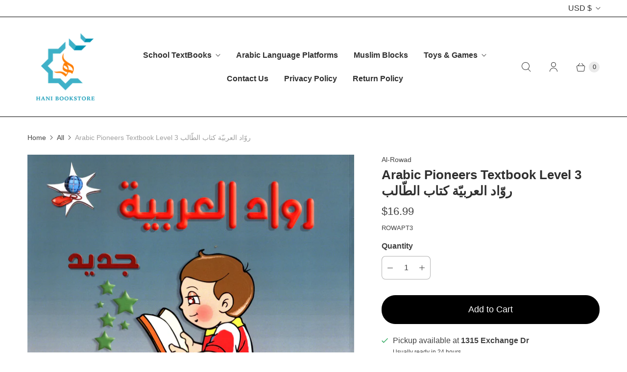

--- FILE ---
content_type: text/html; charset=utf-8
request_url: https://hanibookstore.com/products/arabic-pioneers-textbook-level-3
body_size: 33984
content:
<!DOCTYPE html>
<html lang="en" class="no-js">
  <head>
 
<!-- Google tag (gtag.js) -->
<script async src="https://www.googletagmanager.com/gtag/js?id=G-ECN853LPYH"></script>
<script>
  window.dataLayer = window.dataLayer || [];
  function gtag(){dataLayer.push(arguments);}
  gtag('js', new Date());

  gtag('config', 'G-ECN853LPYH');
</script>

    
    <meta charset="utf-8">
    <meta http-equiv="cleartype" content="on">
    <meta name="robots" content="index,follow">

    
    <title>Arabic Pioneers Textbook Level 3 روّاد العربيّة كتاب الطّالب - Hani Bookstore</title>

    
      <meta name="description" content="ISBN-13: 9789957377069 ISBN-10: 995737706XSKU: ROWAPT3Publisher: AlRowad For Publishing &amp;amp; Distribution Complete Arabic Pioneers Series يركز الكتاب بأجزائه على أن اللّغة في مرحلة الطّفولة المبكرة، هي وسيلة تفاهم وتواصل بين الطّفل والآخرين، وهي وسيلة لاستيعاب القّيم الرّوحية والأخلاقية، ووسيلة لنقل واكتساب المعارف وا"/>
    

    

<meta name="author" content="Hani Bookstore">
<meta property="og:url" content="https://hanibookstore.com/products/arabic-pioneers-textbook-level-3">
<meta property="og:site_name" content="Hani Bookstore">




  <meta property="og:type" content="product">
  <meta property="og:title" content="Arabic Pioneers Textbook Level 3 روّاد العربيّة كتاب الطّالب">
  
    
      <meta property="og:image" content="https://hanibookstore.com/cdn/shop/products/FRONT_3f934722-3b7b-41d8-aa5f-fd119d5ebd2a_600x.jpg?v=1595092886">
      <meta property="og:image:secure_url" content="https://hanibookstore.com/cdn/shop/products/FRONT_3f934722-3b7b-41d8-aa5f-fd119d5ebd2a_600x.jpg?v=1595092886">
      <meta property="og:image:width" content="2450">
      <meta property="og:image:height" content="3263">
      <meta property="og:image:alt" content="Arabic Pioneers Textbook Level 3 روّاد العربيّة كتاب الطّالب">
      
    
      <meta property="og:image" content="https://hanibookstore.com/cdn/shop/products/Amma0001_1c6921aa-4f5d-40de-867a-2ee11817bacd_600x.jpg?v=1626938261">
      <meta property="og:image:secure_url" content="https://hanibookstore.com/cdn/shop/products/Amma0001_1c6921aa-4f5d-40de-867a-2ee11817bacd_600x.jpg?v=1626938261">
      <meta property="og:image:width" content="2336">
      <meta property="og:image:height" content="3266">
      <meta property="og:image:alt" content="Arabic Pioneers Textbook Level 3 روّاد العربيّة كتاب الطّالب">
      
    
      <meta property="og:image" content="https://hanibookstore.com/cdn/shop/products/Amma0002_80db0bcb-980c-48e1-becf-349b0188c328_600x.jpg?v=1626938261">
      <meta property="og:image:secure_url" content="https://hanibookstore.com/cdn/shop/products/Amma0002_80db0bcb-980c-48e1-becf-349b0188c328_600x.jpg?v=1626938261">
      <meta property="og:image:width" content="2309">
      <meta property="og:image:height" content="3275">
      <meta property="og:image:alt" content="Arabic Pioneers Textbook Level 3 روّاد العربيّة كتاب الطّالب">
      
    
  
  <meta property="product:price:amount" content="16.99">
  <meta property="product:price:currency" content="USD">



  <meta property="og:description" content="ISBN-13: 9789957377069 ISBN-10: 995737706XSKU: ROWAPT3Publisher: AlRowad For Publishing &amp;amp; Distribution Complete Arabic Pioneers Series يركز الكتاب بأجزائه على أن اللّغة في مرحلة الطّفولة المبكرة، هي وسيلة تفاهم وتواصل بين الطّفل والآخرين، وهي وسيلة لاستيعاب القّيم الرّوحية والأخلاقية، ووسيلة لنقل واكتساب المعارف وا">




<meta name="twitter:card" content="summary">

  <meta name="twitter:title" content="Arabic Pioneers Textbook Level 3 روّاد العربيّة كتاب الطّالب">
  <meta name="twitter:description" content="ISBN-13: 9789957377069 ISBN-10: 995737706XSKU: ROWAPT3Publisher: AlRowad For Publishing &amp;amp; Distribution Complete Arabic Pioneers Series يركز الكتاب بأجزائه على أن اللّغة في مرحلة الطّفولة المبكرة، هي وسيلة تفاهم وتواصل بين الطّفل والآخرين، وهي وسيلة لاستيعاب القّيم الرّوحية والأخلاقية، ووسيلة لنقل واكتساب المعارف والمهارات ولو بصورة أولية، وصولًا إلى بناء التّفكير المنطقي لدى الطفل، ليساهم بتكوين تلك العلاقة بين التّفكير واللّغة لديه وتكوين شخصيته اللّغوية والفكرية. يحتوي الكتاب على قرص مدمج، فدروس الكتاب وضعت بنمط الكتروني تفاعلي بالصّوت والصّورة، فيعلّم الطّفل رسم الحرف وصوته وطريقة كتابه بالإضافة إلى القيام بأداء الكثير من التّمارين على الطّريقة التّفاعلية الحديثة باستخدام (App + IWBD).     يجد المعلَّم في هذه الكتاب : - تدرج الإنتقال من الخبرات الحسية، إلى استخدام التّعبير الكتابي. - التّعبير اللفظي، بالحروف والكلمات. - آلية جديدة بالتّعليم، حيث يستخدم التكنولوجيا الحديثة في عرض المادة العلمية وإثراء الحصص الصّفية لدى الأطفال في هذه المرحلة العمرية.">
  <meta name="twitter:image:width" content="240">
  <meta name="twitter:image:height" content="240">
  <meta name="twitter:image" content="https://hanibookstore.com/cdn/shop/products/FRONT_3f934722-3b7b-41d8-aa5f-fd119d5ebd2a_240x.jpg?v=1595092886">
  <meta name="twitter:image:alt" content="Arabic Pioneers Textbook Level 3 روّاد العربيّة كتاب الطّالب">



    
    

    <!-- Mobile Specific Metas -->
    <meta name="HandheldFriendly" content="True">
    <meta name="MobileOptimized" content="320">
    <meta name="viewport" content="width=device-width,initial-scale=1">
    <meta name="theme-color" content="#ffffff">

    <!-- Preconnect Domains -->
    <link rel="preconnect" href="https://cdn.shopify.com" crossorigin>
    <link rel="preconnect" href="https://fonts.shopify.com" crossorigin>
    <link rel="preconnect" href="https://monorail-edge.shopifysvc.com">

    <!-- Preload Assets -->
    <link rel="preload" href="//hanibookstore.com/cdn/shop/t/17/assets/theme.css?v=173413068371336049761759331781" as="style">
    <link rel="preload" href="//hanibookstore.com/cdn/shop/t/17/assets/retina.js?v=32493644750804785451622671365" as="script">

    <!-- Stylesheets for Retina-->
    <link href="//hanibookstore.com/cdn/shop/t/17/assets/theme.css?v=173413068371336049761759331781" rel="stylesheet" type="text/css" media="all" />
    
      <link rel="shortcut icon" type="image/x-icon" href="//hanibookstore.com/cdn/shop/files/without_books_180x180.png?v=1705433400">
      <link rel="apple-touch-icon" href="//hanibookstore.com/cdn/shop/files/without_books_180x180.png?v=1705433400"/>
      <link rel="apple-touch-icon" sizes="72x72" href="//hanibookstore.com/cdn/shop/files/without_books_72x72.png?v=1705433400"/>
      <link rel="apple-touch-icon" sizes="114x114" href="//hanibookstore.com/cdn/shop/files/without_books_114x114.png?v=1705433400"/>
      <link rel="apple-touch-icon" sizes="180x180" href="//hanibookstore.com/cdn/shop/files/without_books_180x180.png?v=1705433400"/>
      <link rel="apple-touch-icon" sizes="228x228" href="//hanibookstore.com/cdn/shop/files/without_books_228x228.png?v=1705433400"/>
    

    <link rel="canonical" href="https://hanibookstore.com/products/arabic-pioneers-textbook-level-3"/>

    

    
      <script src="/services/javascripts/countries.js" defer></script>
    

    
    <script>
      window.Theme = window.Theme || {};
      window.Theme.version = '5.0.1';
      window.Theme.name = 'Retina';
    </script>
    


    <script>
      
Shopify = window.Shopify || {};Shopify.routes =Shopify.routes || {};Shopify.routes.cart_url = "\/cart";Shopify.theme_settings = {};Shopify.theme_settings.current_locale = "en";Shopify.theme_settings.shop_url = "https://hanibookstore.com";Shopify.theme_settings.cart_action_type = "redirect_checkout";Shopify.theme_settings.shipping_calculator = true;Shopify.theme_settings.newsletter_popup = false;Shopify.theme_settings.newsletter_popup_days = "0";Shopify.theme_settings.newsletter_popup_mobile = false;Shopify.theme_settings.newsletter_popup_seconds = 6;Shopify.theme_settings.search_option = "product,page,article";Shopify.theme_settings.enable_autocomplete = true;Shopify.theme_settings.free_text = "Free";Shopify.theme_settings.sold_out_options = "disabled";Shopify.theme_settings.select_first_available_variant = true;Shopify.theme_settings.notify_me_form = false;Shopify.theme_settings.show_secondary_media = true;Shopify.theme_settings.display_inventory_left = false;Shopify.theme_settings.inventory_threshold = 20;Shopify.theme_settings.limit_quantity = false;Shopify.translation =Shopify.translation || {};Shopify.translation.newsletter_success_text = "Thank you for joining our mailing list!";Shopify.translation.contact_field_email = "";Shopify.translation.menu = "Menu";Shopify.translation.search = "Search";Shopify.translation.all_results = "View all results";Shopify.translation.no_results = "No results found.";Shopify.translation.your_search = "Your search for";Shopify.translation.no_match = "did not match any results.";Shopify.translation.agree_to_terms_warning = "You must agree with the terms and conditions to checkout.";Shopify.translation.cart_discount = "Discount";Shopify.translation.edit_cart = "Edit Cart";Shopify.translation.add_to_cart = "Add to Cart";Shopify.translation.add_to_cart_success = "Translation missing: en.layout.general.add_to_cart_success";Shopify.translation.agree_to_terms_html = "I Agree with the Terms &amp; Conditions";Shopify.translation.checkout = "Checkout";Shopify.translation.or = "Translation missing: en.layout.general.or";Shopify.translation.continue_shopping = "Continue Shopping";Shopify.translation.empty_cart = "Your Cart is Empty";Shopify.translation.cart_total = "Total";Shopify.translation.subtotal = "Subtotal";Shopify.translation.cart_notes = "Order Notes";Shopify.translation.no_shipping_destination = "We do not ship to this destination.";Shopify.translation.additional_rate = "There is one shipping rate available for";Shopify.translation.additional_rate_at = "at";Shopify.translation.additional_rates_part_1 = "There are";Shopify.translation.additional_rates_part_2 = "shipping rates available for";Shopify.translation.additional_rates_part_3 = "starting at";Shopify.translation.product_add_to_cart_success = "Added";Shopify.translation.product_add_to_cart = "Add to Cart";Shopify.translation.product_notify_form_email = "Enter your email address...";Shopify.translation.product_notify_form_send = "Send";Shopify.translation.items_left_count_one = "item left";Shopify.translation.items_left_count_other = "items left";Shopify.translation.product_sold_out = "Sold Out";Shopify.translation.product_unavailable = "Unavailable";Shopify.translation.product_notify_form_success = "Thanks! We will notify you when this product becomes available!";Shopify.translation.product_from = "from";Shopify.routes =Shopify.routes || {};Shopify.routes.root_url = "/";Shopify.routes.cart_url = "/cart";Shopify.routes.search_url = "/search";Shopify.routes.product_recommendations = "/recommendations/products";Shopify.media_queries =Shopify.media_queries || {};Shopify.media_queries.small = window.matchMedia( "(max-width: 480px)" );Shopify.media_queries.medium = window.matchMedia( "(max-width: 798px)" );Shopify.media_queries.large = window.matchMedia( "(min-width: 799px)" );Shopify.media_queries.larger = window.matchMedia( "(min-width: 960px)" );Shopify.media_queries.xlarge = window.matchMedia( "(min-width: 1200px)" );Shopify.media_queries.ie10 = window.matchMedia( "all and (-ms-high-contrast: none), (-ms-high-contrast: active)" );Shopify.media_queries.tablet = window.matchMedia( "only screen and (min-width: 799px) and (max-width: 1024px)" );Shopify.device =Shopify.device || {};Shopify.device.hasTouch = window.matchMedia("(any-pointer: coarse)");Shopify.device.hasMouse = window.matchMedia("(any-pointer: fine)");Shopify.media_queries =Shopify.media_queries || {};Shopify.media_queries.small = window.matchMedia( "(max-width: 480px)" );Shopify.media_queries.medium = window.matchMedia( "(max-width: 798px)" );Shopify.media_queries.large = window.matchMedia( "(min-width: 799px)" );Shopify.media_queries.larger = window.matchMedia( "(min-width: 960px)" );Shopify.media_queries.xlarge = window.matchMedia( "(min-width: 1200px)" );Shopify.media_queries.ie10 = window.matchMedia( "all and (-ms-high-contrast: none), (-ms-high-contrast: active)" );Shopify.media_queries.tablet = window.matchMedia( "only screen and (min-width: 799px) and (max-width: 1024px)" );


Currency = window.Currency || {};


Currency.shop_currency = "USD";
Currency.default_currency = "USD";
Currency.display_format = "money_format";
Currency.money_format = "${{amount}}";
Currency.money_format_no_currency = "${{amount}}";
Currency.money_format_currency = "${{amount}} USD";
Currency.native_multi_currency = true;
Currency.iso_code = "USD";
Currency.symbol = "$";
Currency.shipping_calculator = true;
    </script>

    <script src="//hanibookstore.com/cdn/shop/t/17/assets/retina.js?v=32493644750804785451622671365" defer></script>

    <script>window.performance && window.performance.mark && window.performance.mark('shopify.content_for_header.start');</script><meta id="shopify-digital-wallet" name="shopify-digital-wallet" content="/12554401/digital_wallets/dialog">
<meta name="shopify-checkout-api-token" content="31d2183c73b8deec82f2dc8a38917d01">
<meta id="in-context-paypal-metadata" data-shop-id="12554401" data-venmo-supported="false" data-environment="production" data-locale="en_US" data-paypal-v4="true" data-currency="USD">
<link rel="alternate" type="application/json+oembed" href="https://hanibookstore.com/products/arabic-pioneers-textbook-level-3.oembed">
<script async="async" src="/checkouts/internal/preloads.js?locale=en-US"></script>
<script id="apple-pay-shop-capabilities" type="application/json">{"shopId":12554401,"countryCode":"US","currencyCode":"USD","merchantCapabilities":["supports3DS"],"merchantId":"gid:\/\/shopify\/Shop\/12554401","merchantName":"Hani Bookstore","requiredBillingContactFields":["postalAddress","email","phone"],"requiredShippingContactFields":["postalAddress","email","phone"],"shippingType":"shipping","supportedNetworks":["visa","masterCard","amex","discover","elo","jcb"],"total":{"type":"pending","label":"Hani Bookstore","amount":"1.00"},"shopifyPaymentsEnabled":true,"supportsSubscriptions":true}</script>
<script id="shopify-features" type="application/json">{"accessToken":"31d2183c73b8deec82f2dc8a38917d01","betas":["rich-media-storefront-analytics"],"domain":"hanibookstore.com","predictiveSearch":true,"shopId":12554401,"locale":"en"}</script>
<script>var Shopify = Shopify || {};
Shopify.shop = "hanibookstore.myshopify.com";
Shopify.locale = "en";
Shopify.currency = {"active":"USD","rate":"1.0"};
Shopify.country = "US";
Shopify.theme = {"name":"Retina","id":122885243074,"schema_name":"Retina","schema_version":"5.0.1","theme_store_id":601,"role":"main"};
Shopify.theme.handle = "null";
Shopify.theme.style = {"id":null,"handle":null};
Shopify.cdnHost = "hanibookstore.com/cdn";
Shopify.routes = Shopify.routes || {};
Shopify.routes.root = "/";</script>
<script type="module">!function(o){(o.Shopify=o.Shopify||{}).modules=!0}(window);</script>
<script>!function(o){function n(){var o=[];function n(){o.push(Array.prototype.slice.apply(arguments))}return n.q=o,n}var t=o.Shopify=o.Shopify||{};t.loadFeatures=n(),t.autoloadFeatures=n()}(window);</script>
<script id="shop-js-analytics" type="application/json">{"pageType":"product"}</script>
<script defer="defer" async type="module" src="//hanibookstore.com/cdn/shopifycloud/shop-js/modules/v2/client.init-shop-cart-sync_BT-GjEfc.en.esm.js"></script>
<script defer="defer" async type="module" src="//hanibookstore.com/cdn/shopifycloud/shop-js/modules/v2/chunk.common_D58fp_Oc.esm.js"></script>
<script defer="defer" async type="module" src="//hanibookstore.com/cdn/shopifycloud/shop-js/modules/v2/chunk.modal_xMitdFEc.esm.js"></script>
<script type="module">
  await import("//hanibookstore.com/cdn/shopifycloud/shop-js/modules/v2/client.init-shop-cart-sync_BT-GjEfc.en.esm.js");
await import("//hanibookstore.com/cdn/shopifycloud/shop-js/modules/v2/chunk.common_D58fp_Oc.esm.js");
await import("//hanibookstore.com/cdn/shopifycloud/shop-js/modules/v2/chunk.modal_xMitdFEc.esm.js");

  window.Shopify.SignInWithShop?.initShopCartSync?.({"fedCMEnabled":true,"windoidEnabled":true});

</script>
<script>(function() {
  var isLoaded = false;
  function asyncLoad() {
    if (isLoaded) return;
    isLoaded = true;
    var urls = ["https:\/\/cdn.shopify.com\/s\/files\/1\/1255\/4401\/t\/17\/assets\/sca-qv-scripts-noconfig.js?v=1625162077\u0026shop=hanibookstore.myshopify.com"];
    for (var i = 0; i < urls.length; i++) {
      var s = document.createElement('script');
      s.type = 'text/javascript';
      s.async = true;
      s.src = urls[i];
      var x = document.getElementsByTagName('script')[0];
      x.parentNode.insertBefore(s, x);
    }
  };
  if(window.attachEvent) {
    window.attachEvent('onload', asyncLoad);
  } else {
    window.addEventListener('load', asyncLoad, false);
  }
})();</script>
<script id="__st">var __st={"a":12554401,"offset":-21600,"reqid":"083091da-e5d7-4568-88bf-59274a7aeb95-1769427790","pageurl":"hanibookstore.com\/products\/arabic-pioneers-textbook-level-3","u":"9a13c2780a39","p":"product","rtyp":"product","rid":6540493761};</script>
<script>window.ShopifyPaypalV4VisibilityTracking = true;</script>
<script id="captcha-bootstrap">!function(){'use strict';const t='contact',e='account',n='new_comment',o=[[t,t],['blogs',n],['comments',n],[t,'customer']],c=[[e,'customer_login'],[e,'guest_login'],[e,'recover_customer_password'],[e,'create_customer']],r=t=>t.map((([t,e])=>`form[action*='/${t}']:not([data-nocaptcha='true']) input[name='form_type'][value='${e}']`)).join(','),a=t=>()=>t?[...document.querySelectorAll(t)].map((t=>t.form)):[];function s(){const t=[...o],e=r(t);return a(e)}const i='password',u='form_key',d=['recaptcha-v3-token','g-recaptcha-response','h-captcha-response',i],f=()=>{try{return window.sessionStorage}catch{return}},m='__shopify_v',_=t=>t.elements[u];function p(t,e,n=!1){try{const o=window.sessionStorage,c=JSON.parse(o.getItem(e)),{data:r}=function(t){const{data:e,action:n}=t;return t[m]||n?{data:e,action:n}:{data:t,action:n}}(c);for(const[e,n]of Object.entries(r))t.elements[e]&&(t.elements[e].value=n);n&&o.removeItem(e)}catch(o){console.error('form repopulation failed',{error:o})}}const l='form_type',E='cptcha';function T(t){t.dataset[E]=!0}const w=window,h=w.document,L='Shopify',v='ce_forms',y='captcha';let A=!1;((t,e)=>{const n=(g='f06e6c50-85a8-45c8-87d0-21a2b65856fe',I='https://cdn.shopify.com/shopifycloud/storefront-forms-hcaptcha/ce_storefront_forms_captcha_hcaptcha.v1.5.2.iife.js',D={infoText:'Protected by hCaptcha',privacyText:'Privacy',termsText:'Terms'},(t,e,n)=>{const o=w[L][v],c=o.bindForm;if(c)return c(t,g,e,D).then(n);var r;o.q.push([[t,g,e,D],n]),r=I,A||(h.body.append(Object.assign(h.createElement('script'),{id:'captcha-provider',async:!0,src:r})),A=!0)});var g,I,D;w[L]=w[L]||{},w[L][v]=w[L][v]||{},w[L][v].q=[],w[L][y]=w[L][y]||{},w[L][y].protect=function(t,e){n(t,void 0,e),T(t)},Object.freeze(w[L][y]),function(t,e,n,w,h,L){const[v,y,A,g]=function(t,e,n){const i=e?o:[],u=t?c:[],d=[...i,...u],f=r(d),m=r(i),_=r(d.filter((([t,e])=>n.includes(e))));return[a(f),a(m),a(_),s()]}(w,h,L),I=t=>{const e=t.target;return e instanceof HTMLFormElement?e:e&&e.form},D=t=>v().includes(t);t.addEventListener('submit',(t=>{const e=I(t);if(!e)return;const n=D(e)&&!e.dataset.hcaptchaBound&&!e.dataset.recaptchaBound,o=_(e),c=g().includes(e)&&(!o||!o.value);(n||c)&&t.preventDefault(),c&&!n&&(function(t){try{if(!f())return;!function(t){const e=f();if(!e)return;const n=_(t);if(!n)return;const o=n.value;o&&e.removeItem(o)}(t);const e=Array.from(Array(32),(()=>Math.random().toString(36)[2])).join('');!function(t,e){_(t)||t.append(Object.assign(document.createElement('input'),{type:'hidden',name:u})),t.elements[u].value=e}(t,e),function(t,e){const n=f();if(!n)return;const o=[...t.querySelectorAll(`input[type='${i}']`)].map((({name:t})=>t)),c=[...d,...o],r={};for(const[a,s]of new FormData(t).entries())c.includes(a)||(r[a]=s);n.setItem(e,JSON.stringify({[m]:1,action:t.action,data:r}))}(t,e)}catch(e){console.error('failed to persist form',e)}}(e),e.submit())}));const S=(t,e)=>{t&&!t.dataset[E]&&(n(t,e.some((e=>e===t))),T(t))};for(const o of['focusin','change'])t.addEventListener(o,(t=>{const e=I(t);D(e)&&S(e,y())}));const B=e.get('form_key'),M=e.get(l),P=B&&M;t.addEventListener('DOMContentLoaded',(()=>{const t=y();if(P)for(const e of t)e.elements[l].value===M&&p(e,B);[...new Set([...A(),...v().filter((t=>'true'===t.dataset.shopifyCaptcha))])].forEach((e=>S(e,t)))}))}(h,new URLSearchParams(w.location.search),n,t,e,['guest_login'])})(!0,!0)}();</script>
<script integrity="sha256-4kQ18oKyAcykRKYeNunJcIwy7WH5gtpwJnB7kiuLZ1E=" data-source-attribution="shopify.loadfeatures" defer="defer" src="//hanibookstore.com/cdn/shopifycloud/storefront/assets/storefront/load_feature-a0a9edcb.js" crossorigin="anonymous"></script>
<script data-source-attribution="shopify.dynamic_checkout.dynamic.init">var Shopify=Shopify||{};Shopify.PaymentButton=Shopify.PaymentButton||{isStorefrontPortableWallets:!0,init:function(){window.Shopify.PaymentButton.init=function(){};var t=document.createElement("script");t.src="https://hanibookstore.com/cdn/shopifycloud/portable-wallets/latest/portable-wallets.en.js",t.type="module",document.head.appendChild(t)}};
</script>
<script data-source-attribution="shopify.dynamic_checkout.buyer_consent">
  function portableWalletsHideBuyerConsent(e){var t=document.getElementById("shopify-buyer-consent"),n=document.getElementById("shopify-subscription-policy-button");t&&n&&(t.classList.add("hidden"),t.setAttribute("aria-hidden","true"),n.removeEventListener("click",e))}function portableWalletsShowBuyerConsent(e){var t=document.getElementById("shopify-buyer-consent"),n=document.getElementById("shopify-subscription-policy-button");t&&n&&(t.classList.remove("hidden"),t.removeAttribute("aria-hidden"),n.addEventListener("click",e))}window.Shopify?.PaymentButton&&(window.Shopify.PaymentButton.hideBuyerConsent=portableWalletsHideBuyerConsent,window.Shopify.PaymentButton.showBuyerConsent=portableWalletsShowBuyerConsent);
</script>
<script data-source-attribution="shopify.dynamic_checkout.cart.bootstrap">document.addEventListener("DOMContentLoaded",(function(){function t(){return document.querySelector("shopify-accelerated-checkout-cart, shopify-accelerated-checkout")}if(t())Shopify.PaymentButton.init();else{new MutationObserver((function(e,n){t()&&(Shopify.PaymentButton.init(),n.disconnect())})).observe(document.body,{childList:!0,subtree:!0})}}));
</script>
<link id="shopify-accelerated-checkout-styles" rel="stylesheet" media="screen" href="https://hanibookstore.com/cdn/shopifycloud/portable-wallets/latest/accelerated-checkout-backwards-compat.css" crossorigin="anonymous">
<style id="shopify-accelerated-checkout-cart">
        #shopify-buyer-consent {
  margin-top: 1em;
  display: inline-block;
  width: 100%;
}

#shopify-buyer-consent.hidden {
  display: none;
}

#shopify-subscription-policy-button {
  background: none;
  border: none;
  padding: 0;
  text-decoration: underline;
  font-size: inherit;
  cursor: pointer;
}

#shopify-subscription-policy-button::before {
  box-shadow: none;
}

      </style>

<script>window.performance && window.performance.mark && window.performance.mark('shopify.content_for_header.end');</script>

    <script>
      document.documentElement.className=document.documentElement.className.replace(/\bno-js\b/,'js');
      if(window.Shopify&&window.Shopify.designMode)document.documentElement.className+=' in-theme-editor';
    </script>
    <script src="https://cdnjs.cloudflare.com/ajax/libs/jquery/3.6.0/jquery.min.js" integrity="sha512-894YE6QWD5I59HgZOGReFYm4dnWc1Qt5NtvYSaNcOP+u1T9qYdvdihz0PPSiiqn/+/3e7Jo4EaG7TubfWGUrMQ==" crossorigin="anonymous" referrerpolicy="no-referrer"></script>
  <div id="shopify-section-filter-menu-settings" class="shopify-section"><style type="text/css">
/*  Filter Menu Color and Image Section CSS */</style>
<link href="//hanibookstore.com/cdn/shop/t/17/assets/filter-menu.scss.css?v=56643513735165717531698092903" rel="stylesheet" type="text/css" media="all" />
<script src="//hanibookstore.com/cdn/shop/t/17/assets/filter-menu.js?v=136809174402449386031729711794" type="text/javascript"></script>





</div>

 <link href="https://monorail-edge.shopifysvc.com" rel="dns-prefetch">
<script>(function(){if ("sendBeacon" in navigator && "performance" in window) {try {var session_token_from_headers = performance.getEntriesByType('navigation')[0].serverTiming.find(x => x.name == '_s').description;} catch {var session_token_from_headers = undefined;}var session_cookie_matches = document.cookie.match(/_shopify_s=([^;]*)/);var session_token_from_cookie = session_cookie_matches && session_cookie_matches.length === 2 ? session_cookie_matches[1] : "";var session_token = session_token_from_headers || session_token_from_cookie || "";function handle_abandonment_event(e) {var entries = performance.getEntries().filter(function(entry) {return /monorail-edge.shopifysvc.com/.test(entry.name);});if (!window.abandonment_tracked && entries.length === 0) {window.abandonment_tracked = true;var currentMs = Date.now();var navigation_start = performance.timing.navigationStart;var payload = {shop_id: 12554401,url: window.location.href,navigation_start,duration: currentMs - navigation_start,session_token,page_type: "product"};window.navigator.sendBeacon("https://monorail-edge.shopifysvc.com/v1/produce", JSON.stringify({schema_id: "online_store_buyer_site_abandonment/1.1",payload: payload,metadata: {event_created_at_ms: currentMs,event_sent_at_ms: currentMs}}));}}window.addEventListener('pagehide', handle_abandonment_event);}}());</script>
<script id="web-pixels-manager-setup">(function e(e,d,r,n,o){if(void 0===o&&(o={}),!Boolean(null===(a=null===(i=window.Shopify)||void 0===i?void 0:i.analytics)||void 0===a?void 0:a.replayQueue)){var i,a;window.Shopify=window.Shopify||{};var t=window.Shopify;t.analytics=t.analytics||{};var s=t.analytics;s.replayQueue=[],s.publish=function(e,d,r){return s.replayQueue.push([e,d,r]),!0};try{self.performance.mark("wpm:start")}catch(e){}var l=function(){var e={modern:/Edge?\/(1{2}[4-9]|1[2-9]\d|[2-9]\d{2}|\d{4,})\.\d+(\.\d+|)|Firefox\/(1{2}[4-9]|1[2-9]\d|[2-9]\d{2}|\d{4,})\.\d+(\.\d+|)|Chrom(ium|e)\/(9{2}|\d{3,})\.\d+(\.\d+|)|(Maci|X1{2}).+ Version\/(15\.\d+|(1[6-9]|[2-9]\d|\d{3,})\.\d+)([,.]\d+|)( \(\w+\)|)( Mobile\/\w+|) Safari\/|Chrome.+OPR\/(9{2}|\d{3,})\.\d+\.\d+|(CPU[ +]OS|iPhone[ +]OS|CPU[ +]iPhone|CPU IPhone OS|CPU iPad OS)[ +]+(15[._]\d+|(1[6-9]|[2-9]\d|\d{3,})[._]\d+)([._]\d+|)|Android:?[ /-](13[3-9]|1[4-9]\d|[2-9]\d{2}|\d{4,})(\.\d+|)(\.\d+|)|Android.+Firefox\/(13[5-9]|1[4-9]\d|[2-9]\d{2}|\d{4,})\.\d+(\.\d+|)|Android.+Chrom(ium|e)\/(13[3-9]|1[4-9]\d|[2-9]\d{2}|\d{4,})\.\d+(\.\d+|)|SamsungBrowser\/([2-9]\d|\d{3,})\.\d+/,legacy:/Edge?\/(1[6-9]|[2-9]\d|\d{3,})\.\d+(\.\d+|)|Firefox\/(5[4-9]|[6-9]\d|\d{3,})\.\d+(\.\d+|)|Chrom(ium|e)\/(5[1-9]|[6-9]\d|\d{3,})\.\d+(\.\d+|)([\d.]+$|.*Safari\/(?![\d.]+ Edge\/[\d.]+$))|(Maci|X1{2}).+ Version\/(10\.\d+|(1[1-9]|[2-9]\d|\d{3,})\.\d+)([,.]\d+|)( \(\w+\)|)( Mobile\/\w+|) Safari\/|Chrome.+OPR\/(3[89]|[4-9]\d|\d{3,})\.\d+\.\d+|(CPU[ +]OS|iPhone[ +]OS|CPU[ +]iPhone|CPU IPhone OS|CPU iPad OS)[ +]+(10[._]\d+|(1[1-9]|[2-9]\d|\d{3,})[._]\d+)([._]\d+|)|Android:?[ /-](13[3-9]|1[4-9]\d|[2-9]\d{2}|\d{4,})(\.\d+|)(\.\d+|)|Mobile Safari.+OPR\/([89]\d|\d{3,})\.\d+\.\d+|Android.+Firefox\/(13[5-9]|1[4-9]\d|[2-9]\d{2}|\d{4,})\.\d+(\.\d+|)|Android.+Chrom(ium|e)\/(13[3-9]|1[4-9]\d|[2-9]\d{2}|\d{4,})\.\d+(\.\d+|)|Android.+(UC? ?Browser|UCWEB|U3)[ /]?(15\.([5-9]|\d{2,})|(1[6-9]|[2-9]\d|\d{3,})\.\d+)\.\d+|SamsungBrowser\/(5\.\d+|([6-9]|\d{2,})\.\d+)|Android.+MQ{2}Browser\/(14(\.(9|\d{2,})|)|(1[5-9]|[2-9]\d|\d{3,})(\.\d+|))(\.\d+|)|K[Aa][Ii]OS\/(3\.\d+|([4-9]|\d{2,})\.\d+)(\.\d+|)/},d=e.modern,r=e.legacy,n=navigator.userAgent;return n.match(d)?"modern":n.match(r)?"legacy":"unknown"}(),u="modern"===l?"modern":"legacy",c=(null!=n?n:{modern:"",legacy:""})[u],f=function(e){return[e.baseUrl,"/wpm","/b",e.hashVersion,"modern"===e.buildTarget?"m":"l",".js"].join("")}({baseUrl:d,hashVersion:r,buildTarget:u}),m=function(e){var d=e.version,r=e.bundleTarget,n=e.surface,o=e.pageUrl,i=e.monorailEndpoint;return{emit:function(e){var a=e.status,t=e.errorMsg,s=(new Date).getTime(),l=JSON.stringify({metadata:{event_sent_at_ms:s},events:[{schema_id:"web_pixels_manager_load/3.1",payload:{version:d,bundle_target:r,page_url:o,status:a,surface:n,error_msg:t},metadata:{event_created_at_ms:s}}]});if(!i)return console&&console.warn&&console.warn("[Web Pixels Manager] No Monorail endpoint provided, skipping logging."),!1;try{return self.navigator.sendBeacon.bind(self.navigator)(i,l)}catch(e){}var u=new XMLHttpRequest;try{return u.open("POST",i,!0),u.setRequestHeader("Content-Type","text/plain"),u.send(l),!0}catch(e){return console&&console.warn&&console.warn("[Web Pixels Manager] Got an unhandled error while logging to Monorail."),!1}}}}({version:r,bundleTarget:l,surface:e.surface,pageUrl:self.location.href,monorailEndpoint:e.monorailEndpoint});try{o.browserTarget=l,function(e){var d=e.src,r=e.async,n=void 0===r||r,o=e.onload,i=e.onerror,a=e.sri,t=e.scriptDataAttributes,s=void 0===t?{}:t,l=document.createElement("script"),u=document.querySelector("head"),c=document.querySelector("body");if(l.async=n,l.src=d,a&&(l.integrity=a,l.crossOrigin="anonymous"),s)for(var f in s)if(Object.prototype.hasOwnProperty.call(s,f))try{l.dataset[f]=s[f]}catch(e){}if(o&&l.addEventListener("load",o),i&&l.addEventListener("error",i),u)u.appendChild(l);else{if(!c)throw new Error("Did not find a head or body element to append the script");c.appendChild(l)}}({src:f,async:!0,onload:function(){if(!function(){var e,d;return Boolean(null===(d=null===(e=window.Shopify)||void 0===e?void 0:e.analytics)||void 0===d?void 0:d.initialized)}()){var d=window.webPixelsManager.init(e)||void 0;if(d){var r=window.Shopify.analytics;r.replayQueue.forEach((function(e){var r=e[0],n=e[1],o=e[2];d.publishCustomEvent(r,n,o)})),r.replayQueue=[],r.publish=d.publishCustomEvent,r.visitor=d.visitor,r.initialized=!0}}},onerror:function(){return m.emit({status:"failed",errorMsg:"".concat(f," has failed to load")})},sri:function(e){var d=/^sha384-[A-Za-z0-9+/=]+$/;return"string"==typeof e&&d.test(e)}(c)?c:"",scriptDataAttributes:o}),m.emit({status:"loading"})}catch(e){m.emit({status:"failed",errorMsg:(null==e?void 0:e.message)||"Unknown error"})}}})({shopId: 12554401,storefrontBaseUrl: "https://hanibookstore.com",extensionsBaseUrl: "https://extensions.shopifycdn.com/cdn/shopifycloud/web-pixels-manager",monorailEndpoint: "https://monorail-edge.shopifysvc.com/unstable/produce_batch",surface: "storefront-renderer",enabledBetaFlags: ["2dca8a86"],webPixelsConfigList: [{"id":"shopify-app-pixel","configuration":"{}","eventPayloadVersion":"v1","runtimeContext":"STRICT","scriptVersion":"0450","apiClientId":"shopify-pixel","type":"APP","privacyPurposes":["ANALYTICS","MARKETING"]},{"id":"shopify-custom-pixel","eventPayloadVersion":"v1","runtimeContext":"LAX","scriptVersion":"0450","apiClientId":"shopify-pixel","type":"CUSTOM","privacyPurposes":["ANALYTICS","MARKETING"]}],isMerchantRequest: false,initData: {"shop":{"name":"Hani Bookstore","paymentSettings":{"currencyCode":"USD"},"myshopifyDomain":"hanibookstore.myshopify.com","countryCode":"US","storefrontUrl":"https:\/\/hanibookstore.com"},"customer":null,"cart":null,"checkout":null,"productVariants":[{"price":{"amount":16.99,"currencyCode":"USD"},"product":{"title":"Arabic Pioneers Textbook Level 3 روّاد العربيّة كتاب الطّالب","vendor":"Al-Rowad","id":"6540493761","untranslatedTitle":"Arabic Pioneers Textbook Level 3 روّاد العربيّة كتاب الطّالب","url":"\/products\/arabic-pioneers-textbook-level-3","type":"Textbook"},"id":"20573461697","image":{"src":"\/\/hanibookstore.com\/cdn\/shop\/products\/FRONT_3f934722-3b7b-41d8-aa5f-fd119d5ebd2a.jpg?v=1595092886"},"sku":"ROWAPT3","title":"Default Title","untranslatedTitle":"Default Title"}],"purchasingCompany":null},},"https://hanibookstore.com/cdn","fcfee988w5aeb613cpc8e4bc33m6693e112",{"modern":"","legacy":""},{"shopId":"12554401","storefrontBaseUrl":"https:\/\/hanibookstore.com","extensionBaseUrl":"https:\/\/extensions.shopifycdn.com\/cdn\/shopifycloud\/web-pixels-manager","surface":"storefront-renderer","enabledBetaFlags":"[\"2dca8a86\"]","isMerchantRequest":"false","hashVersion":"fcfee988w5aeb613cpc8e4bc33m6693e112","publish":"custom","events":"[[\"page_viewed\",{}],[\"product_viewed\",{\"productVariant\":{\"price\":{\"amount\":16.99,\"currencyCode\":\"USD\"},\"product\":{\"title\":\"Arabic Pioneers Textbook Level 3 روّاد العربيّة كتاب الطّالب\",\"vendor\":\"Al-Rowad\",\"id\":\"6540493761\",\"untranslatedTitle\":\"Arabic Pioneers Textbook Level 3 روّاد العربيّة كتاب الطّالب\",\"url\":\"\/products\/arabic-pioneers-textbook-level-3\",\"type\":\"Textbook\"},\"id\":\"20573461697\",\"image\":{\"src\":\"\/\/hanibookstore.com\/cdn\/shop\/products\/FRONT_3f934722-3b7b-41d8-aa5f-fd119d5ebd2a.jpg?v=1595092886\"},\"sku\":\"ROWAPT3\",\"title\":\"Default Title\",\"untranslatedTitle\":\"Default Title\"}}]]"});</script><script>
  window.ShopifyAnalytics = window.ShopifyAnalytics || {};
  window.ShopifyAnalytics.meta = window.ShopifyAnalytics.meta || {};
  window.ShopifyAnalytics.meta.currency = 'USD';
  var meta = {"product":{"id":6540493761,"gid":"gid:\/\/shopify\/Product\/6540493761","vendor":"Al-Rowad","type":"Textbook","handle":"arabic-pioneers-textbook-level-3","variants":[{"id":20573461697,"price":1699,"name":"Arabic Pioneers Textbook Level 3 روّاد العربيّة كتاب الطّالب","public_title":null,"sku":"ROWAPT3"}],"remote":false},"page":{"pageType":"product","resourceType":"product","resourceId":6540493761,"requestId":"083091da-e5d7-4568-88bf-59274a7aeb95-1769427790"}};
  for (var attr in meta) {
    window.ShopifyAnalytics.meta[attr] = meta[attr];
  }
</script>
<script class="analytics">
  (function () {
    var customDocumentWrite = function(content) {
      var jquery = null;

      if (window.jQuery) {
        jquery = window.jQuery;
      } else if (window.Checkout && window.Checkout.$) {
        jquery = window.Checkout.$;
      }

      if (jquery) {
        jquery('body').append(content);
      }
    };

    var hasLoggedConversion = function(token) {
      if (token) {
        return document.cookie.indexOf('loggedConversion=' + token) !== -1;
      }
      return false;
    }

    var setCookieIfConversion = function(token) {
      if (token) {
        var twoMonthsFromNow = new Date(Date.now());
        twoMonthsFromNow.setMonth(twoMonthsFromNow.getMonth() + 2);

        document.cookie = 'loggedConversion=' + token + '; expires=' + twoMonthsFromNow;
      }
    }

    var trekkie = window.ShopifyAnalytics.lib = window.trekkie = window.trekkie || [];
    if (trekkie.integrations) {
      return;
    }
    trekkie.methods = [
      'identify',
      'page',
      'ready',
      'track',
      'trackForm',
      'trackLink'
    ];
    trekkie.factory = function(method) {
      return function() {
        var args = Array.prototype.slice.call(arguments);
        args.unshift(method);
        trekkie.push(args);
        return trekkie;
      };
    };
    for (var i = 0; i < trekkie.methods.length; i++) {
      var key = trekkie.methods[i];
      trekkie[key] = trekkie.factory(key);
    }
    trekkie.load = function(config) {
      trekkie.config = config || {};
      trekkie.config.initialDocumentCookie = document.cookie;
      var first = document.getElementsByTagName('script')[0];
      var script = document.createElement('script');
      script.type = 'text/javascript';
      script.onerror = function(e) {
        var scriptFallback = document.createElement('script');
        scriptFallback.type = 'text/javascript';
        scriptFallback.onerror = function(error) {
                var Monorail = {
      produce: function produce(monorailDomain, schemaId, payload) {
        var currentMs = new Date().getTime();
        var event = {
          schema_id: schemaId,
          payload: payload,
          metadata: {
            event_created_at_ms: currentMs,
            event_sent_at_ms: currentMs
          }
        };
        return Monorail.sendRequest("https://" + monorailDomain + "/v1/produce", JSON.stringify(event));
      },
      sendRequest: function sendRequest(endpointUrl, payload) {
        // Try the sendBeacon API
        if (window && window.navigator && typeof window.navigator.sendBeacon === 'function' && typeof window.Blob === 'function' && !Monorail.isIos12()) {
          var blobData = new window.Blob([payload], {
            type: 'text/plain'
          });

          if (window.navigator.sendBeacon(endpointUrl, blobData)) {
            return true;
          } // sendBeacon was not successful

        } // XHR beacon

        var xhr = new XMLHttpRequest();

        try {
          xhr.open('POST', endpointUrl);
          xhr.setRequestHeader('Content-Type', 'text/plain');
          xhr.send(payload);
        } catch (e) {
          console.log(e);
        }

        return false;
      },
      isIos12: function isIos12() {
        return window.navigator.userAgent.lastIndexOf('iPhone; CPU iPhone OS 12_') !== -1 || window.navigator.userAgent.lastIndexOf('iPad; CPU OS 12_') !== -1;
      }
    };
    Monorail.produce('monorail-edge.shopifysvc.com',
      'trekkie_storefront_load_errors/1.1',
      {shop_id: 12554401,
      theme_id: 122885243074,
      app_name: "storefront",
      context_url: window.location.href,
      source_url: "//hanibookstore.com/cdn/s/trekkie.storefront.8d95595f799fbf7e1d32231b9a28fd43b70c67d3.min.js"});

        };
        scriptFallback.async = true;
        scriptFallback.src = '//hanibookstore.com/cdn/s/trekkie.storefront.8d95595f799fbf7e1d32231b9a28fd43b70c67d3.min.js';
        first.parentNode.insertBefore(scriptFallback, first);
      };
      script.async = true;
      script.src = '//hanibookstore.com/cdn/s/trekkie.storefront.8d95595f799fbf7e1d32231b9a28fd43b70c67d3.min.js';
      first.parentNode.insertBefore(script, first);
    };
    trekkie.load(
      {"Trekkie":{"appName":"storefront","development":false,"defaultAttributes":{"shopId":12554401,"isMerchantRequest":null,"themeId":122885243074,"themeCityHash":"10515421185244750843","contentLanguage":"en","currency":"USD","eventMetadataId":"62ebf997-e2b4-4f3a-89c3-fac30afcbd4c"},"isServerSideCookieWritingEnabled":true,"monorailRegion":"shop_domain","enabledBetaFlags":["65f19447","bdb960ec"]},"Session Attribution":{},"S2S":{"facebookCapiEnabled":false,"source":"trekkie-storefront-renderer","apiClientId":580111}}
    );

    var loaded = false;
    trekkie.ready(function() {
      if (loaded) return;
      loaded = true;

      window.ShopifyAnalytics.lib = window.trekkie;

      var originalDocumentWrite = document.write;
      document.write = customDocumentWrite;
      try { window.ShopifyAnalytics.merchantGoogleAnalytics.call(this); } catch(error) {};
      document.write = originalDocumentWrite;

      window.ShopifyAnalytics.lib.page(null,{"pageType":"product","resourceType":"product","resourceId":6540493761,"requestId":"083091da-e5d7-4568-88bf-59274a7aeb95-1769427790","shopifyEmitted":true});

      var match = window.location.pathname.match(/checkouts\/(.+)\/(thank_you|post_purchase)/)
      var token = match? match[1]: undefined;
      if (!hasLoggedConversion(token)) {
        setCookieIfConversion(token);
        window.ShopifyAnalytics.lib.track("Viewed Product",{"currency":"USD","variantId":20573461697,"productId":6540493761,"productGid":"gid:\/\/shopify\/Product\/6540493761","name":"Arabic Pioneers Textbook Level 3 روّاد العربيّة كتاب الطّالب","price":"16.99","sku":"ROWAPT3","brand":"Al-Rowad","variant":null,"category":"Textbook","nonInteraction":true,"remote":false},undefined,undefined,{"shopifyEmitted":true});
      window.ShopifyAnalytics.lib.track("monorail:\/\/trekkie_storefront_viewed_product\/1.1",{"currency":"USD","variantId":20573461697,"productId":6540493761,"productGid":"gid:\/\/shopify\/Product\/6540493761","name":"Arabic Pioneers Textbook Level 3 روّاد العربيّة كتاب الطّالب","price":"16.99","sku":"ROWAPT3","brand":"Al-Rowad","variant":null,"category":"Textbook","nonInteraction":true,"remote":false,"referer":"https:\/\/hanibookstore.com\/products\/arabic-pioneers-textbook-level-3"});
      }
    });


        var eventsListenerScript = document.createElement('script');
        eventsListenerScript.async = true;
        eventsListenerScript.src = "//hanibookstore.com/cdn/shopifycloud/storefront/assets/shop_events_listener-3da45d37.js";
        document.getElementsByTagName('head')[0].appendChild(eventsListenerScript);

})();</script>
<script
  defer
  src="https://hanibookstore.com/cdn/shopifycloud/perf-kit/shopify-perf-kit-3.0.4.min.js"
  data-application="storefront-renderer"
  data-shop-id="12554401"
  data-render-region="gcp-us-east1"
  data-page-type="product"
  data-theme-instance-id="122885243074"
  data-theme-name="Retina"
  data-theme-version="5.0.1"
  data-monorail-region="shop_domain"
  data-resource-timing-sampling-rate="10"
  data-shs="true"
  data-shs-beacon="true"
  data-shs-export-with-fetch="true"
  data-shs-logs-sample-rate="1"
  data-shs-beacon-endpoint="https://hanibookstore.com/api/collect"
></script>
</head>

  <body
    class="product"
    data-money-format="${{amount}}
"
    style="--full-header-height: 0;"
    data-active-currency="USD"
    data-shop-url="https://hanibookstore.com"
    data-predictive-search="true"
  >
    <a class="skip-to-main" href="#main-content">Skip to main content</a>

    <div id="shopify-section-header" class="shopify-section site-header__outer-wrapper">








<style>
  .site-header__outer-wrapper {
    

    --border-color: #000000;
    --transparent-border-color: #000000;
  }
</style>

<script
  type="application/json"
  data-section-type="site-header"
  data-section-id="header"
  data-section-data
>
  {
    "sticky_header": false,
    "transparent_header": "home",
    "current_page": "product"
  }
</script>







  <nav class="site-header-utility" aria-label="Utility" data-header-utility>
    <div class="site-header-utility__wrapper">
      

      
        <div class="site-header-utility__cross-border">
          
          <form method="post" action="/localization" id="localization_form" accept-charset="UTF-8" class="shopify-localization-form" enctype="multipart/form-data"><input type="hidden" name="form_type" value="localization" /><input type="hidden" name="utf8" value="✓" /><input type="hidden" name="_method" value="put" /><input type="hidden" name="return_to" value="/products/arabic-pioneers-textbook-level-3" />
            
          
            
              
              
              
              
              <div class="selectors-form__item">
                <div class="disclosure" data-disclosure-currency>
                  <h2 class="visually-hidden" id="currency-heading-428">
                    Currency
                  </h2>
              
                  <button
                    type="button"
                    class="disclosure__toggle"
                    aria-expanded="false"
                    aria-controls="currency-list-428"
                    aria-describedby="currency-heading-428"
                    data-disclosure-toggle
                  >
                    USD $</button>
                  <ul id="currency-list-428" class="disclosure-list" data-disclosure-list>
                    
                      <li>
                        <a class="disclosure-list__item " href="#"  data-value="AED" data-disclosure-option>
                          <span class="disclosure-list__option">AED د.إ</span>
                        </a>
                      </li>
                      <li>
                        <a class="disclosure-list__item " href="#"  data-value="AFN" data-disclosure-option>
                          <span class="disclosure-list__option">AFN ؋</span>
                        </a>
                      </li>
                      <li>
                        <a class="disclosure-list__item " href="#"  data-value="ALL" data-disclosure-option>
                          <span class="disclosure-list__option">ALL L</span>
                        </a>
                      </li>
                      <li>
                        <a class="disclosure-list__item " href="#"  data-value="AMD" data-disclosure-option>
                          <span class="disclosure-list__option">AMD դր.</span>
                        </a>
                      </li>
                      <li>
                        <a class="disclosure-list__item " href="#"  data-value="ANG" data-disclosure-option>
                          <span class="disclosure-list__option">ANG ƒ</span>
                        </a>
                      </li>
                      <li>
                        <a class="disclosure-list__item " href="#"  data-value="AUD" data-disclosure-option>
                          <span class="disclosure-list__option">AUD $</span>
                        </a>
                      </li>
                      <li>
                        <a class="disclosure-list__item " href="#"  data-value="AWG" data-disclosure-option>
                          <span class="disclosure-list__option">AWG ƒ</span>
                        </a>
                      </li>
                      <li>
                        <a class="disclosure-list__item " href="#"  data-value="AZN" data-disclosure-option>
                          <span class="disclosure-list__option">AZN ₼</span>
                        </a>
                      </li>
                      <li>
                        <a class="disclosure-list__item " href="#"  data-value="BAM" data-disclosure-option>
                          <span class="disclosure-list__option">BAM КМ</span>
                        </a>
                      </li>
                      <li>
                        <a class="disclosure-list__item " href="#"  data-value="BBD" data-disclosure-option>
                          <span class="disclosure-list__option">BBD $</span>
                        </a>
                      </li>
                      <li>
                        <a class="disclosure-list__item " href="#"  data-value="BDT" data-disclosure-option>
                          <span class="disclosure-list__option">BDT ৳</span>
                        </a>
                      </li>
                      <li>
                        <a class="disclosure-list__item " href="#"  data-value="BIF" data-disclosure-option>
                          <span class="disclosure-list__option">BIF Fr</span>
                        </a>
                      </li>
                      <li>
                        <a class="disclosure-list__item " href="#"  data-value="BND" data-disclosure-option>
                          <span class="disclosure-list__option">BND $</span>
                        </a>
                      </li>
                      <li>
                        <a class="disclosure-list__item " href="#"  data-value="BOB" data-disclosure-option>
                          <span class="disclosure-list__option">BOB Bs.</span>
                        </a>
                      </li>
                      <li>
                        <a class="disclosure-list__item " href="#"  data-value="BSD" data-disclosure-option>
                          <span class="disclosure-list__option">BSD $</span>
                        </a>
                      </li>
                      <li>
                        <a class="disclosure-list__item " href="#"  data-value="BWP" data-disclosure-option>
                          <span class="disclosure-list__option">BWP P</span>
                        </a>
                      </li>
                      <li>
                        <a class="disclosure-list__item " href="#"  data-value="BZD" data-disclosure-option>
                          <span class="disclosure-list__option">BZD $</span>
                        </a>
                      </li>
                      <li>
                        <a class="disclosure-list__item " href="#"  data-value="CAD" data-disclosure-option>
                          <span class="disclosure-list__option">CAD $</span>
                        </a>
                      </li>
                      <li>
                        <a class="disclosure-list__item " href="#"  data-value="CDF" data-disclosure-option>
                          <span class="disclosure-list__option">CDF Fr</span>
                        </a>
                      </li>
                      <li>
                        <a class="disclosure-list__item " href="#"  data-value="CHF" data-disclosure-option>
                          <span class="disclosure-list__option">CHF CHF</span>
                        </a>
                      </li>
                      <li>
                        <a class="disclosure-list__item " href="#"  data-value="CNY" data-disclosure-option>
                          <span class="disclosure-list__option">CNY ¥</span>
                        </a>
                      </li>
                      <li>
                        <a class="disclosure-list__item " href="#"  data-value="CRC" data-disclosure-option>
                          <span class="disclosure-list__option">CRC ₡</span>
                        </a>
                      </li>
                      <li>
                        <a class="disclosure-list__item " href="#"  data-value="CVE" data-disclosure-option>
                          <span class="disclosure-list__option">CVE $</span>
                        </a>
                      </li>
                      <li>
                        <a class="disclosure-list__item " href="#"  data-value="CZK" data-disclosure-option>
                          <span class="disclosure-list__option">CZK Kč</span>
                        </a>
                      </li>
                      <li>
                        <a class="disclosure-list__item " href="#"  data-value="DJF" data-disclosure-option>
                          <span class="disclosure-list__option">DJF Fdj</span>
                        </a>
                      </li>
                      <li>
                        <a class="disclosure-list__item " href="#"  data-value="DKK" data-disclosure-option>
                          <span class="disclosure-list__option">DKK kr.</span>
                        </a>
                      </li>
                      <li>
                        <a class="disclosure-list__item " href="#"  data-value="DOP" data-disclosure-option>
                          <span class="disclosure-list__option">DOP $</span>
                        </a>
                      </li>
                      <li>
                        <a class="disclosure-list__item " href="#"  data-value="DZD" data-disclosure-option>
                          <span class="disclosure-list__option">DZD د.ج</span>
                        </a>
                      </li>
                      <li>
                        <a class="disclosure-list__item " href="#"  data-value="EGP" data-disclosure-option>
                          <span class="disclosure-list__option">EGP ج.م</span>
                        </a>
                      </li>
                      <li>
                        <a class="disclosure-list__item " href="#"  data-value="ETB" data-disclosure-option>
                          <span class="disclosure-list__option">ETB Br</span>
                        </a>
                      </li>
                      <li>
                        <a class="disclosure-list__item " href="#"  data-value="EUR" data-disclosure-option>
                          <span class="disclosure-list__option">EUR €</span>
                        </a>
                      </li>
                      <li>
                        <a class="disclosure-list__item " href="#"  data-value="FJD" data-disclosure-option>
                          <span class="disclosure-list__option">FJD $</span>
                        </a>
                      </li>
                      <li>
                        <a class="disclosure-list__item " href="#"  data-value="FKP" data-disclosure-option>
                          <span class="disclosure-list__option">FKP £</span>
                        </a>
                      </li>
                      <li>
                        <a class="disclosure-list__item " href="#"  data-value="GBP" data-disclosure-option>
                          <span class="disclosure-list__option">GBP £</span>
                        </a>
                      </li>
                      <li>
                        <a class="disclosure-list__item " href="#"  data-value="GMD" data-disclosure-option>
                          <span class="disclosure-list__option">GMD D</span>
                        </a>
                      </li>
                      <li>
                        <a class="disclosure-list__item " href="#"  data-value="GNF" data-disclosure-option>
                          <span class="disclosure-list__option">GNF Fr</span>
                        </a>
                      </li>
                      <li>
                        <a class="disclosure-list__item " href="#"  data-value="GTQ" data-disclosure-option>
                          <span class="disclosure-list__option">GTQ Q</span>
                        </a>
                      </li>
                      <li>
                        <a class="disclosure-list__item " href="#"  data-value="GYD" data-disclosure-option>
                          <span class="disclosure-list__option">GYD $</span>
                        </a>
                      </li>
                      <li>
                        <a class="disclosure-list__item " href="#"  data-value="HKD" data-disclosure-option>
                          <span class="disclosure-list__option">HKD $</span>
                        </a>
                      </li>
                      <li>
                        <a class="disclosure-list__item " href="#"  data-value="HNL" data-disclosure-option>
                          <span class="disclosure-list__option">HNL L</span>
                        </a>
                      </li>
                      <li>
                        <a class="disclosure-list__item " href="#"  data-value="HUF" data-disclosure-option>
                          <span class="disclosure-list__option">HUF Ft</span>
                        </a>
                      </li>
                      <li>
                        <a class="disclosure-list__item " href="#"  data-value="IDR" data-disclosure-option>
                          <span class="disclosure-list__option">IDR Rp</span>
                        </a>
                      </li>
                      <li>
                        <a class="disclosure-list__item " href="#"  data-value="ILS" data-disclosure-option>
                          <span class="disclosure-list__option">ILS ₪</span>
                        </a>
                      </li>
                      <li>
                        <a class="disclosure-list__item " href="#"  data-value="INR" data-disclosure-option>
                          <span class="disclosure-list__option">INR ₹</span>
                        </a>
                      </li>
                      <li>
                        <a class="disclosure-list__item " href="#"  data-value="ISK" data-disclosure-option>
                          <span class="disclosure-list__option">ISK kr</span>
                        </a>
                      </li>
                      <li>
                        <a class="disclosure-list__item " href="#"  data-value="JMD" data-disclosure-option>
                          <span class="disclosure-list__option">JMD $</span>
                        </a>
                      </li>
                      <li>
                        <a class="disclosure-list__item " href="#"  data-value="JPY" data-disclosure-option>
                          <span class="disclosure-list__option">JPY ¥</span>
                        </a>
                      </li>
                      <li>
                        <a class="disclosure-list__item " href="#"  data-value="KES" data-disclosure-option>
                          <span class="disclosure-list__option">KES KSh</span>
                        </a>
                      </li>
                      <li>
                        <a class="disclosure-list__item " href="#"  data-value="KGS" data-disclosure-option>
                          <span class="disclosure-list__option">KGS som</span>
                        </a>
                      </li>
                      <li>
                        <a class="disclosure-list__item " href="#"  data-value="KHR" data-disclosure-option>
                          <span class="disclosure-list__option">KHR ៛</span>
                        </a>
                      </li>
                      <li>
                        <a class="disclosure-list__item " href="#"  data-value="KMF" data-disclosure-option>
                          <span class="disclosure-list__option">KMF Fr</span>
                        </a>
                      </li>
                      <li>
                        <a class="disclosure-list__item " href="#"  data-value="KRW" data-disclosure-option>
                          <span class="disclosure-list__option">KRW ₩</span>
                        </a>
                      </li>
                      <li>
                        <a class="disclosure-list__item " href="#"  data-value="KYD" data-disclosure-option>
                          <span class="disclosure-list__option">KYD $</span>
                        </a>
                      </li>
                      <li>
                        <a class="disclosure-list__item " href="#"  data-value="KZT" data-disclosure-option>
                          <span class="disclosure-list__option">KZT ₸</span>
                        </a>
                      </li>
                      <li>
                        <a class="disclosure-list__item " href="#"  data-value="LAK" data-disclosure-option>
                          <span class="disclosure-list__option">LAK ₭</span>
                        </a>
                      </li>
                      <li>
                        <a class="disclosure-list__item " href="#"  data-value="LBP" data-disclosure-option>
                          <span class="disclosure-list__option">LBP ل.ل</span>
                        </a>
                      </li>
                      <li>
                        <a class="disclosure-list__item " href="#"  data-value="LKR" data-disclosure-option>
                          <span class="disclosure-list__option">LKR ₨</span>
                        </a>
                      </li>
                      <li>
                        <a class="disclosure-list__item " href="#"  data-value="MAD" data-disclosure-option>
                          <span class="disclosure-list__option">MAD د.م.</span>
                        </a>
                      </li>
                      <li>
                        <a class="disclosure-list__item " href="#"  data-value="MDL" data-disclosure-option>
                          <span class="disclosure-list__option">MDL L</span>
                        </a>
                      </li>
                      <li>
                        <a class="disclosure-list__item " href="#"  data-value="MKD" data-disclosure-option>
                          <span class="disclosure-list__option">MKD ден</span>
                        </a>
                      </li>
                      <li>
                        <a class="disclosure-list__item " href="#"  data-value="MMK" data-disclosure-option>
                          <span class="disclosure-list__option">MMK K</span>
                        </a>
                      </li>
                      <li>
                        <a class="disclosure-list__item " href="#"  data-value="MNT" data-disclosure-option>
                          <span class="disclosure-list__option">MNT ₮</span>
                        </a>
                      </li>
                      <li>
                        <a class="disclosure-list__item " href="#"  data-value="MOP" data-disclosure-option>
                          <span class="disclosure-list__option">MOP P</span>
                        </a>
                      </li>
                      <li>
                        <a class="disclosure-list__item " href="#"  data-value="MUR" data-disclosure-option>
                          <span class="disclosure-list__option">MUR ₨</span>
                        </a>
                      </li>
                      <li>
                        <a class="disclosure-list__item " href="#"  data-value="MVR" data-disclosure-option>
                          <span class="disclosure-list__option">MVR MVR</span>
                        </a>
                      </li>
                      <li>
                        <a class="disclosure-list__item " href="#"  data-value="MWK" data-disclosure-option>
                          <span class="disclosure-list__option">MWK MK</span>
                        </a>
                      </li>
                      <li>
                        <a class="disclosure-list__item " href="#"  data-value="MYR" data-disclosure-option>
                          <span class="disclosure-list__option">MYR RM</span>
                        </a>
                      </li>
                      <li>
                        <a class="disclosure-list__item " href="#"  data-value="NGN" data-disclosure-option>
                          <span class="disclosure-list__option">NGN ₦</span>
                        </a>
                      </li>
                      <li>
                        <a class="disclosure-list__item " href="#"  data-value="NIO" data-disclosure-option>
                          <span class="disclosure-list__option">NIO C$</span>
                        </a>
                      </li>
                      <li>
                        <a class="disclosure-list__item " href="#"  data-value="NPR" data-disclosure-option>
                          <span class="disclosure-list__option">NPR Rs.</span>
                        </a>
                      </li>
                      <li>
                        <a class="disclosure-list__item " href="#"  data-value="NZD" data-disclosure-option>
                          <span class="disclosure-list__option">NZD $</span>
                        </a>
                      </li>
                      <li>
                        <a class="disclosure-list__item " href="#"  data-value="PEN" data-disclosure-option>
                          <span class="disclosure-list__option">PEN S/</span>
                        </a>
                      </li>
                      <li>
                        <a class="disclosure-list__item " href="#"  data-value="PGK" data-disclosure-option>
                          <span class="disclosure-list__option">PGK K</span>
                        </a>
                      </li>
                      <li>
                        <a class="disclosure-list__item " href="#"  data-value="PHP" data-disclosure-option>
                          <span class="disclosure-list__option">PHP ₱</span>
                        </a>
                      </li>
                      <li>
                        <a class="disclosure-list__item " href="#"  data-value="PKR" data-disclosure-option>
                          <span class="disclosure-list__option">PKR ₨</span>
                        </a>
                      </li>
                      <li>
                        <a class="disclosure-list__item " href="#"  data-value="PLN" data-disclosure-option>
                          <span class="disclosure-list__option">PLN zł</span>
                        </a>
                      </li>
                      <li>
                        <a class="disclosure-list__item " href="#"  data-value="PYG" data-disclosure-option>
                          <span class="disclosure-list__option">PYG ₲</span>
                        </a>
                      </li>
                      <li>
                        <a class="disclosure-list__item " href="#"  data-value="QAR" data-disclosure-option>
                          <span class="disclosure-list__option">QAR ر.ق</span>
                        </a>
                      </li>
                      <li>
                        <a class="disclosure-list__item " href="#"  data-value="RON" data-disclosure-option>
                          <span class="disclosure-list__option">RON Lei</span>
                        </a>
                      </li>
                      <li>
                        <a class="disclosure-list__item " href="#"  data-value="RSD" data-disclosure-option>
                          <span class="disclosure-list__option">RSD РСД</span>
                        </a>
                      </li>
                      <li>
                        <a class="disclosure-list__item " href="#"  data-value="RWF" data-disclosure-option>
                          <span class="disclosure-list__option">RWF FRw</span>
                        </a>
                      </li>
                      <li>
                        <a class="disclosure-list__item " href="#"  data-value="SAR" data-disclosure-option>
                          <span class="disclosure-list__option">SAR ر.س</span>
                        </a>
                      </li>
                      <li>
                        <a class="disclosure-list__item " href="#"  data-value="SBD" data-disclosure-option>
                          <span class="disclosure-list__option">SBD $</span>
                        </a>
                      </li>
                      <li>
                        <a class="disclosure-list__item " href="#"  data-value="SEK" data-disclosure-option>
                          <span class="disclosure-list__option">SEK kr</span>
                        </a>
                      </li>
                      <li>
                        <a class="disclosure-list__item " href="#"  data-value="SGD" data-disclosure-option>
                          <span class="disclosure-list__option">SGD $</span>
                        </a>
                      </li>
                      <li>
                        <a class="disclosure-list__item " href="#"  data-value="SHP" data-disclosure-option>
                          <span class="disclosure-list__option">SHP £</span>
                        </a>
                      </li>
                      <li>
                        <a class="disclosure-list__item " href="#"  data-value="SLL" data-disclosure-option>
                          <span class="disclosure-list__option">SLL Le</span>
                        </a>
                      </li>
                      <li>
                        <a class="disclosure-list__item " href="#"  data-value="STD" data-disclosure-option>
                          <span class="disclosure-list__option">STD Db</span>
                        </a>
                      </li>
                      <li>
                        <a class="disclosure-list__item " href="#"  data-value="THB" data-disclosure-option>
                          <span class="disclosure-list__option">THB ฿</span>
                        </a>
                      </li>
                      <li>
                        <a class="disclosure-list__item " href="#"  data-value="TJS" data-disclosure-option>
                          <span class="disclosure-list__option">TJS ЅМ</span>
                        </a>
                      </li>
                      <li>
                        <a class="disclosure-list__item " href="#"  data-value="TOP" data-disclosure-option>
                          <span class="disclosure-list__option">TOP T$</span>
                        </a>
                      </li>
                      <li>
                        <a class="disclosure-list__item " href="#"  data-value="TTD" data-disclosure-option>
                          <span class="disclosure-list__option">TTD $</span>
                        </a>
                      </li>
                      <li>
                        <a class="disclosure-list__item " href="#"  data-value="TWD" data-disclosure-option>
                          <span class="disclosure-list__option">TWD $</span>
                        </a>
                      </li>
                      <li>
                        <a class="disclosure-list__item " href="#"  data-value="TZS" data-disclosure-option>
                          <span class="disclosure-list__option">TZS Sh</span>
                        </a>
                      </li>
                      <li>
                        <a class="disclosure-list__item " href="#"  data-value="UAH" data-disclosure-option>
                          <span class="disclosure-list__option">UAH ₴</span>
                        </a>
                      </li>
                      <li>
                        <a class="disclosure-list__item " href="#"  data-value="UGX" data-disclosure-option>
                          <span class="disclosure-list__option">UGX USh</span>
                        </a>
                      </li>
                      <li>
                        <a class="disclosure-list__item disclosure-list__item--current" href="#" aria-current="true" data-value="USD" data-disclosure-option>
                          <span class="disclosure-list__option">USD $</span>
                        </a>
                      </li>
                      <li>
                        <a class="disclosure-list__item " href="#"  data-value="UYU" data-disclosure-option>
                          <span class="disclosure-list__option">UYU $U</span>
                        </a>
                      </li>
                      <li>
                        <a class="disclosure-list__item " href="#"  data-value="UZS" data-disclosure-option>
                          <span class="disclosure-list__option">UZS so'm</span>
                        </a>
                      </li>
                      <li>
                        <a class="disclosure-list__item " href="#"  data-value="VND" data-disclosure-option>
                          <span class="disclosure-list__option">VND ₫</span>
                        </a>
                      </li>
                      <li>
                        <a class="disclosure-list__item " href="#"  data-value="VUV" data-disclosure-option>
                          <span class="disclosure-list__option">VUV Vt</span>
                        </a>
                      </li>
                      <li>
                        <a class="disclosure-list__item " href="#"  data-value="WST" data-disclosure-option>
                          <span class="disclosure-list__option">WST T</span>
                        </a>
                      </li>
                      <li>
                        <a class="disclosure-list__item " href="#"  data-value="XAF" data-disclosure-option>
                          <span class="disclosure-list__option">XAF CFA</span>
                        </a>
                      </li>
                      <li>
                        <a class="disclosure-list__item " href="#"  data-value="XCD" data-disclosure-option>
                          <span class="disclosure-list__option">XCD $</span>
                        </a>
                      </li>
                      <li>
                        <a class="disclosure-list__item " href="#"  data-value="XOF" data-disclosure-option>
                          <span class="disclosure-list__option">XOF Fr</span>
                        </a>
                      </li>
                      <li>
                        <a class="disclosure-list__item " href="#"  data-value="XPF" data-disclosure-option>
                          <span class="disclosure-list__option">XPF Fr</span>
                        </a>
                      </li>
                      <li>
                        <a class="disclosure-list__item " href="#"  data-value="YER" data-disclosure-option>
                          <span class="disclosure-list__option">YER ﷼</span>
                        </a>
                      </li></ul>
                  <input type="hidden" name="currency_code" id="CurrencySelector-428" value="USD" data-disclosure-input/>
                </div>
              </div>
              
          
            
          </form>
          

        </div>
      
    </div>
  </nav>


<header
  class="
    site-header
    
  "
  data-site-header
>
  <div
    class="
      site-header__wrapper
      site-header__wrapper--logo-left
    "
    style="
      --desktop-logo-width: 155px;
      --mobile-logo-width: 65px;
    "
  >
    

    <div class="mobile-header-controls" data-mobile-header-controls>
      <a href="#" class="mobile-header-controls__menu" aria-label="Menu" data-mobile-nav-trigger>
        <svg width="24" height="24" viewBox="0 0 24 24" fill="none" xmlns="http://www.w3.org/2000/svg">
          <path fill-rule="evenodd" clip-rule="evenodd" d="M2 6.5C2 6.22386 2.22386 6 2.5 6H21.5C21.7761 6 22 6.22386 22 6.5C22 6.77614 21.7761 7 21.5 7H2.5C2.22386 7 2 6.77614 2 6.5ZM2 12.5C2 12.2239 2.22386 12 2.5 12H21.5C21.7761 12 22 12.2239 22 12.5C22 12.7761 21.7761 13 21.5 13H2.5C2.22386 13 2 12.7761 2 12.5ZM2.5 18C2.22386 18 2 18.2239 2 18.5C2 18.7761 2.22386 19 2.5 19H21.5C21.7761 19 22 18.7761 22 18.5C22 18.2239 21.7761 18 21.5 18H2.5Z" fill="currentColor"/>
        </svg>
      </a>
      
        <a href="/search" class="mobile-header-controls__search" data-search-open aria-label="Search">
          <svg width="24" height="24" viewBox="0 0 24 24" fill="none" xmlns="http://www.w3.org/2000/svg">
            <path fill-rule="evenodd" clip-rule="evenodd" d="M18 10C18 13.866 14.866 17 11 17C7.13401 17 4 13.866 4 10C4 6.13401 7.13401 3 11 3C14.866 3 18 6.13401 18 10ZM15.7389 16.446C14.4125 17.4228 12.7736 18 11 18C6.58172 18 3 14.4183 3 10C3 5.58172 6.58172 2 11 2C15.4183 2 19 5.58172 19 10C19 12.2836 18.0432 14.3438 16.5085 15.8014L21.3536 20.6464C21.5488 20.8417 21.5488 21.1583 21.3536 21.3536C21.1583 21.5488 20.8417 21.5488 20.6464 21.3536L15.7389 16.446Z" fill="currentColor"/>
          </svg>
        </a>
      
    </div>

    <h1 class="site-header__heading" data-header-logo>
      <a
        href="/"
        class="
          site-header__logo
          site-header__logo--has-image
          site-header__logo--has-transparent-logo
          site-header__logo--has-mobile-logo
        "
        aria-label="Hani Bookstore"
      >
        
          <div class="site-header__logo-image">
            

  
    <noscript data-rimg-noscript>
      <img
        
          src="//hanibookstore.com/cdn/shop/files/Hani_Bookstore_-_Full_lockup_Logo-01_155x172.png?v=1704143351"
        

        alt=""
        data-rimg="noscript"
        srcset="//hanibookstore.com/cdn/shop/files/Hani_Bookstore_-_Full_lockup_Logo-01_155x172.png?v=1704143351 1x, //hanibookstore.com/cdn/shop/files/Hani_Bookstore_-_Full_lockup_Logo-01_310x344.png?v=1704143351 2x, //hanibookstore.com/cdn/shop/files/Hani_Bookstore_-_Full_lockup_Logo-01_465x516.png?v=1704143351 3x, //hanibookstore.com/cdn/shop/files/Hani_Bookstore_-_Full_lockup_Logo-01_620x688.png?v=1704143351 4x"
        
        
        
      >
    </noscript>
  

  <img
    
      src="//hanibookstore.com/cdn/shop/files/Hani_Bookstore_-_Full_lockup_Logo-01_155x172.png?v=1704143351"
    
    alt=""

    
      data-rimg="lazy"
      data-rimg-scale="1"
      data-rimg-template="//hanibookstore.com/cdn/shop/files/Hani_Bookstore_-_Full_lockup_Logo-01_{size}.png?v=1704143351"
      data-rimg-max="1980x2196"
      data-rimg-crop="false"
      
      srcset="data:image/svg+xml;utf8,<svg%20xmlns='http://www.w3.org/2000/svg'%20width='155'%20height='172'></svg>"
    

    
    
    
  >



  <div data-rimg-canvas></div>


          </div>
          
            <div class="site-header__transparent-image">
              

  
    <noscript data-rimg-noscript>
      <img
        
          src="//hanibookstore.com/cdn/shop/files/Hani_Bookstore_-_Full_lockup_Logo-01_155x172.png?v=1704143351"
        

        alt=""
        data-rimg="noscript"
        srcset="//hanibookstore.com/cdn/shop/files/Hani_Bookstore_-_Full_lockup_Logo-01_155x172.png?v=1704143351 1x, //hanibookstore.com/cdn/shop/files/Hani_Bookstore_-_Full_lockup_Logo-01_310x344.png?v=1704143351 2x, //hanibookstore.com/cdn/shop/files/Hani_Bookstore_-_Full_lockup_Logo-01_465x516.png?v=1704143351 3x, //hanibookstore.com/cdn/shop/files/Hani_Bookstore_-_Full_lockup_Logo-01_620x688.png?v=1704143351 4x"
        
        
        
      >
    </noscript>
  

  <img
    
      src="//hanibookstore.com/cdn/shop/files/Hani_Bookstore_-_Full_lockup_Logo-01_155x172.png?v=1704143351"
    
    alt=""

    
      data-rimg="lazy"
      data-rimg-scale="1"
      data-rimg-template="//hanibookstore.com/cdn/shop/files/Hani_Bookstore_-_Full_lockup_Logo-01_{size}.png?v=1704143351"
      data-rimg-max="1980x2196"
      data-rimg-crop="false"
      
      srcset="data:image/svg+xml;utf8,<svg%20xmlns='http://www.w3.org/2000/svg'%20width='155'%20height='172'></svg>"
    

    
    
    
  >



  <div data-rimg-canvas></div>


            </div>
          
        

        
          <div class="site-header__mobile-image">
            

  
    <noscript data-rimg-noscript>
      <img
        
          src="//hanibookstore.com/cdn/shop/files/Hani_Bookstore_-_Full_lockup_Logo-01_65x73.png?v=1704143351"
        

        alt=""
        data-rimg="noscript"
        srcset="//hanibookstore.com/cdn/shop/files/Hani_Bookstore_-_Full_lockup_Logo-01_65x73.png?v=1704143351 1x, //hanibookstore.com/cdn/shop/files/Hani_Bookstore_-_Full_lockup_Logo-01_130x146.png?v=1704143351 2x, //hanibookstore.com/cdn/shop/files/Hani_Bookstore_-_Full_lockup_Logo-01_195x219.png?v=1704143351 3x, //hanibookstore.com/cdn/shop/files/Hani_Bookstore_-_Full_lockup_Logo-01_260x292.png?v=1704143351 4x"
        
        
        
      >
    </noscript>
  

  <img
    
      src="//hanibookstore.com/cdn/shop/files/Hani_Bookstore_-_Full_lockup_Logo-01_65x73.png?v=1704143351"
    
    alt=""

    
      data-rimg="lazy"
      data-rimg-scale="1"
      data-rimg-template="//hanibookstore.com/cdn/shop/files/Hani_Bookstore_-_Full_lockup_Logo-01_{size}.png?v=1704143351"
      data-rimg-max="1980x2196"
      data-rimg-crop="false"
      
      srcset="data:image/svg+xml;utf8,<svg%20xmlns='http://www.w3.org/2000/svg'%20width='65'%20height='73'></svg>"
    

    
    
    
  >



  <div data-rimg-canvas></div>


          </div>
        

        <span class="site-header__site-name">Hani Bookstore</span>
      </a>
    </h1>

    
      <nav class="site-header__navigation" aria-label="Main">
        <ul
  class="main-nav"
  data-main-nav
>
  
    
    

    <li
      class="main-nav__tier-1-item"
      data-main-nav-parent
    >
      <a
        href="/collections/school-books"
        class="main-nav__tier-1-link"
        data-main-nav-link
        aria-haspopup="true"
      >
        School TextBooks
        
          <svg width="10" height="6" viewBox="0 0 10 6" fill="none" xmlns="http://www.w3.org/2000/svg">
            <path d="M9.35355 1.35355C9.54882 1.15829 9.54882 0.841709 9.35355 0.646447C9.15829 0.451184 8.84171 0.451184 8.64645 0.646447L9.35355 1.35355ZM5 5L4.64645 5.35355C4.84171 5.54882 5.15829 5.54882 5.35355 5.35355L5 5ZM1.35355 0.646447C1.15829 0.451184 0.841709 0.451184 0.646447 0.646447C0.451184 0.841709 0.451184 1.15829 0.646447 1.35355L1.35355 0.646447ZM8.64645 0.646447L4.64645 4.64645L5.35355 5.35355L9.35355 1.35355L8.64645 0.646447ZM5.35355 4.64645L1.35355 0.646447L0.646447 1.35355L4.64645 5.35355L5.35355 4.64645Z" fill="currentColor"/>
          </svg>
        
      </a>

      
        <ul
          class="main-nav__tier-2"
          data-main-nav-submenu
        >
          
            
            
            <li
              class="main-nav__tier-2-item"
              
            >
              <a
                href="/collections/islamic-studies"
                class="main-nav__tier-2-link"
                data-main-nav-link
                
              >
                <span>Islamic Studies Textbooks</span>
                
              </a>
              
            </li>
          
            
            
            <li
              class="main-nav__tier-2-item"
              
            >
              <a
                href="/collections/arabic-language-textbooks"
                class="main-nav__tier-2-link"
                data-main-nav-link
                
              >
                <span>Arabic Language Textbooks</span>
                
              </a>
              
            </li>
          
            
            
            <li
              class="main-nav__tier-2-item"
              
            >
              <a
                href="/collections/quran"
                class="main-nav__tier-2-link"
                data-main-nav-link
                
              >
                <span>Quranic Studies Textbooks</span>
                
              </a>
              
            </li>
          
        </ul>
      
    </li>
  
    
    

    <li
      class="main-nav__tier-1-item"
      
    >
      <a
        href="/pages/i-read-arabic"
        class="main-nav__tier-1-link"
        data-main-nav-link
        
      >
        Arabic Language Platforms
        
      </a>

      
    </li>
  
    
    

    <li
      class="main-nav__tier-1-item"
      
    >
      <a
        href="/collections/muslim-blocks-1"
        class="main-nav__tier-1-link"
        data-main-nav-link
        
      >
        Muslim Blocks
        
      </a>

      
    </li>
  
    
    

    <li
      class="main-nav__tier-1-item"
      data-main-nav-parent
    >
      <a
        href="/collections/toys-games"
        class="main-nav__tier-1-link"
        data-main-nav-link
        aria-haspopup="true"
      >
        Toys &amp; Games
        
          <svg width="10" height="6" viewBox="0 0 10 6" fill="none" xmlns="http://www.w3.org/2000/svg">
            <path d="M9.35355 1.35355C9.54882 1.15829 9.54882 0.841709 9.35355 0.646447C9.15829 0.451184 8.84171 0.451184 8.64645 0.646447L9.35355 1.35355ZM5 5L4.64645 5.35355C4.84171 5.54882 5.15829 5.54882 5.35355 5.35355L5 5ZM1.35355 0.646447C1.15829 0.451184 0.841709 0.451184 0.646447 0.646447C0.451184 0.841709 0.451184 1.15829 0.646447 1.35355L1.35355 0.646447ZM8.64645 0.646447L4.64645 4.64645L5.35355 5.35355L9.35355 1.35355L8.64645 0.646447ZM5.35355 4.64645L1.35355 0.646447L0.646447 1.35355L4.64645 5.35355L5.35355 4.64645Z" fill="currentColor"/>
          </svg>
        
      </a>

      
        <ul
          class="main-nav__tier-2"
          data-main-nav-submenu
        >
          
            
            
            <li
              class="main-nav__tier-2-item"
              
            >
              <a
                href="/collections/puzzles"
                class="main-nav__tier-2-link"
                data-main-nav-link
                
              >
                <span>Islamic Puzzles</span>
                
              </a>
              
            </li>
          
        </ul>
      
    </li>
  
    
    

    <li
      class="main-nav__tier-1-item"
      
    >
      <a
        href="/pages/contact-us"
        class="main-nav__tier-1-link"
        data-main-nav-link
        
      >
        Contact Us
        
      </a>

      
    </li>
  
    
    

    <li
      class="main-nav__tier-1-item"
      
    >
      <a
        href="/pages/privacy-policy"
        class="main-nav__tier-1-link"
        data-main-nav-link
        
      >
        Privacy Policy
        
      </a>

      
    </li>
  
    
    

    <li
      class="main-nav__tier-1-item"
      
    >
      <a
        href="/pages/return-policy"
        class="main-nav__tier-1-link"
        data-main-nav-link
        
      >
        Return Policy
        
      </a>

      
    </li>
  
</ul>

      </nav>
    

    <div class="header-controls">
      
        <a href="/search" class="header-controls__search" data-search-open aria-label="Search">
          <svg width="24" height="24" viewBox="0 0 24 24" fill="none" xmlns="http://www.w3.org/2000/svg">
            <path fill-rule="evenodd" clip-rule="evenodd" d="M18 10C18 13.866 14.866 17 11 17C7.13401 17 4 13.866 4 10C4 6.13401 7.13401 3 11 3C14.866 3 18 6.13401 18 10ZM15.7389 16.446C14.4125 17.4228 12.7736 18 11 18C6.58172 18 3 14.4183 3 10C3 5.58172 6.58172 2 11 2C15.4183 2 19 5.58172 19 10C19 12.2836 18.0432 14.3438 16.5085 15.8014L21.3536 20.6464C21.5488 20.8417 21.5488 21.1583 21.3536 21.3536C21.1583 21.5488 20.8417 21.5488 20.6464 21.3536L15.7389 16.446Z" fill="currentColor"/>
          </svg>
        </a>
      
      
        <a
          href="https://shopify.com/12554401/account?locale=en&region_country=US"
          class="header-controls__account"
          aria-label="My Account"
        >
          <svg width="24" height="24" viewBox="0 0 24 24" fill="none" xmlns="http://www.w3.org/2000/svg">
            <path fill-rule="evenodd" clip-rule="evenodd" d="M16 7C16 9.20914 14.2091 11 12 11C9.79086 11 8 9.20914 8 7C8 4.79086 9.79086 3 12 3C14.2091 3 16 4.79086 16 7ZM17 7C17 9.76142 14.7614 12 12 12C9.23858 12 7 9.76142 7 7C7 4.23858 9.23858 2 12 2C14.7614 2 17 4.23858 17 7ZM5 21C5 17.4421 8.10096 14.5 12 14.5C15.899 14.5 19 17.4421 19 21C19 21.2761 19.2239 21.5 19.5 21.5C19.7761 21.5 20 21.2761 20 21C20 16.8259 16.3852 13.5 12 13.5C7.61477 13.5 4 16.8259 4 21C4 21.2761 4.22386 21.5 4.5 21.5C4.77614 21.5 5 21.2761 5 21Z" fill="currentColor"/>
          </svg>
        </a>
      
      <a href="/cart" class="header-controls__cart" data-cart-drawer-open aria-label="Continue Shopping">
        <svg width="24" height="24" viewBox="0 0 24 24" fill="none" xmlns="http://www.w3.org/2000/svg">
          <path fill-rule="evenodd" clip-rule="evenodd" d="M10.03 4.81237L6.67989 9.00002H16.5993L13.2491 4.81237C13.0766 4.59673 13.1116 4.28209 13.3272 4.10958C13.5429 3.93708 13.8575 3.97204 14.03 4.18767L17.8799 9.00002H18.2787C19.5145 9.00002 20.4546 10.1098 20.2514 11.3288L18.9181 19.3288C18.7574 20.2932 17.923 21 16.9453 21H6.33383C5.35615 21 4.52177 20.2932 4.36104 19.3288L3.02771 11.3288C2.82453 10.1098 3.76462 9.00002 5.00049 9.00002H5.39926L9.24914 4.18767C9.42164 3.97204 9.73629 3.93708 9.95192 4.10958C10.1676 4.28209 10.2025 4.59673 10.03 4.81237ZM17.6356 10C17.6385 10 17.6413 10 17.6442 10H18.2787C18.8966 10 19.3666 10.5549 19.265 11.1644L17.9317 19.1644C17.8513 19.6466 17.4342 20 16.9453 20H6.33383C5.84499 20 5.4278 19.6466 5.34743 19.1644L4.0141 11.1644C3.91251 10.5549 4.38256 10 5.00049 10H5.63496H5.64355H17.6356Z" fill="currentColor"/>
        </svg>
        <span class="header-controls__cart-count" data-header-cart-count>
          0
        </span>
      </a>

    </div>
  </div>
</header>

<nav class="navigation-mobile" data-mobile-nav tabindex="-1" aria-label="Menu">
  <div class="navigation-mobile__overlay" data-mobile-overlay></div>
  <div class="navigation-mobile__flyout" data-mobile-main-flyout>
    <div class="navigation-mobile__flyout-header">
      <div class="navigation-mobile__account">
        
          
            <a href="https://shopify.com/12554401/account?locale=en&region_country=US" class="navigation-mobile__account-link">
              <svg width="24" height="24" viewBox="0 0 24 24" fill="none" xmlns="http://www.w3.org/2000/svg">
                <path fill-rule="evenodd" clip-rule="evenodd" d="M16 7C16 9.20914 14.2091 11 12 11C9.79086 11 8 9.20914 8 7C8 4.79086 9.79086 3 12 3C14.2091 3 16 4.79086 16 7ZM17 7C17 9.76142 14.7614 12 12 12C9.23858 12 7 9.76142 7 7C7 4.23858 9.23858 2 12 2C14.7614 2 17 4.23858 17 7ZM5 21C5 17.4421 8.10096 14.5 12 14.5C15.899 14.5 19 17.4421 19 21C19 21.2761 19.2239 21.5 19.5 21.5C19.7761 21.5 20 21.2761 20 21C20 16.8259 16.3852 13.5 12 13.5C7.61477 13.5 4 16.8259 4 21C4 21.2761 4.22386 21.5 4.5 21.5C4.77614 21.5 5 21.2761 5 21Z" fill="currentColor"/>
              </svg>
              Login
            </a>
          
        
      </div>
      <button
        class="navigation-mobile__close-button"
        data-mobile-nav-close
        aria-label="Close">
        <svg width="14" height="14" viewBox="0 0 14 14" fill="none" xmlns="http://www.w3.org/2000/svg">
          <path d="M1 13L13 1M13 13L1 1" stroke="currentColor" stroke-linecap="round" stroke-linejoin="round"/>
        </svg>
      </button>
    </div>
    <ul class="mobile-menu">
      
        
        

        <li
          class="mobile-menu__tier-1-item"
        >
          
            <button
              class="mobile-menu__tier-1-button"
              aria-haspopup="true"
              data-mobile-submenu-button="tier-1"
            >
              School TextBooks
              <svg width="6" height="10" viewBox="0 0 6 10" fill="none" xmlns="http://www.w3.org/2000/svg">
                <path d="M1.35355 0.646447C1.15829 0.451184 0.841709 0.451184 0.646447 0.646447C0.451184 0.841709 0.451184 1.15829 0.646447 1.35355L1.35355 0.646447ZM5 5L5.35355 5.35355C5.54882 5.15829 5.54882 4.84171 5.35355 4.64645L5 5ZM0.646447 8.64645C0.451184 8.84171 0.451184 9.15829 0.646447 9.35355C0.841709 9.54882 1.15829 9.54882 1.35355 9.35355L0.646447 8.64645ZM0.646447 1.35355L4.64645 5.35355L5.35355 4.64645L1.35355 0.646447L0.646447 1.35355ZM4.64645 4.64645L0.646447 8.64645L1.35355 9.35355L5.35355 5.35355L4.64645 4.64645Z" fill="currentColor"/>
              </svg>
            </button>

            <div
              class="mobile-menu__tier-2"
              data-mobile-tier-2-flyout
              tabindex="-1"
              aria-label="Menu"
            >
              <div
                class="mobile-menu__tier-2-overlay"
                data-mobile-submenu-overlay
              ></div>
              <div
                class="mobile-menu__tier-2-flyout"
                data-mobile-submenu-flyout
              >
                <div class="mobile-menu__header">
                  <button
                    class="mobile-menu__back-button"
                    data-mobile-back-button
                    aria-label="Close"
                  >
                    <svg width="6" height="10" viewBox="0 0 6 10" fill="none" xmlns="http://www.w3.org/2000/svg">
                      <path d="M1.35355 0.646447C1.15829 0.451184 0.841709 0.451184 0.646447 0.646447C0.451184 0.841709 0.451184 1.15829 0.646447 1.35355L1.35355 0.646447ZM5 5L5.35355 5.35355C5.54882 5.15829 5.54882 4.84171 5.35355 4.64645L5 5ZM0.646447 8.64645C0.451184 8.84171 0.451184 9.15829 0.646447 9.35355C0.841709 9.54882 1.15829 9.54882 1.35355 9.35355L0.646447 8.64645ZM0.646447 1.35355L4.64645 5.35355L5.35355 4.64645L1.35355 0.646447L0.646447 1.35355ZM4.64645 4.64645L0.646447 8.64645L1.35355 9.35355L5.35355 5.35355L4.64645 4.64645Z" fill="currentColor"/>
                    </svg>
                  </button>
                  <a href="/collections/school-books" class="mobile-menu__heading">School TextBooks</a>
                  <button
                    class="mobile-menu__close-button"
                    data-mobile-close-button
                    aria-label="Close">
                    <svg width="14" height="14" viewBox="0 0 14 14" fill="none" xmlns="http://www.w3.org/2000/svg">
                      <path d="M1 13L13 1M13 13L1 1" stroke="currentColor" stroke-linecap="round" stroke-linejoin="round"/>
                    </svg>
                  </button>
                </div>
                <ul
                  class="mobile-menu__tier-2-menu"
                >
                  
                    
                    
                    <li
                      class="mobile-menu__tier-2-item"
                    >
                      
                        <a
                          href="/collections/islamic-studies"
                          class="mobile-menu__tier-2-link"
                        >
                          Islamic Studies Textbooks
                        </a>
                      
                    </li>
                  
                    
                    
                    <li
                      class="mobile-menu__tier-2-item"
                    >
                      
                        <a
                          href="/collections/arabic-language-textbooks"
                          class="mobile-menu__tier-2-link"
                        >
                          Arabic Language Textbooks
                        </a>
                      
                    </li>
                  
                    
                    
                    <li
                      class="mobile-menu__tier-2-item"
                    >
                      
                        <a
                          href="/collections/quran"
                          class="mobile-menu__tier-2-link"
                        >
                          Quranic Studies Textbooks
                        </a>
                      
                    </li>
                  
                </ul>
              </div>
            </div>
          
        </li>
      
        
        

        <li
          class="mobile-menu__tier-1-item"
        >
          
            <a
              href="/pages/i-read-arabic"
              class="mobile-menu__tier-1-link"
            >
              Arabic Language Platforms
            </a>
          
        </li>
      
        
        

        <li
          class="mobile-menu__tier-1-item"
        >
          
            <a
              href="/collections/muslim-blocks-1"
              class="mobile-menu__tier-1-link"
            >
              Muslim Blocks
            </a>
          
        </li>
      
        
        

        <li
          class="mobile-menu__tier-1-item"
        >
          
            <button
              class="mobile-menu__tier-1-button"
              aria-haspopup="true"
              data-mobile-submenu-button="tier-1"
            >
              Toys &amp; Games
              <svg width="6" height="10" viewBox="0 0 6 10" fill="none" xmlns="http://www.w3.org/2000/svg">
                <path d="M1.35355 0.646447C1.15829 0.451184 0.841709 0.451184 0.646447 0.646447C0.451184 0.841709 0.451184 1.15829 0.646447 1.35355L1.35355 0.646447ZM5 5L5.35355 5.35355C5.54882 5.15829 5.54882 4.84171 5.35355 4.64645L5 5ZM0.646447 8.64645C0.451184 8.84171 0.451184 9.15829 0.646447 9.35355C0.841709 9.54882 1.15829 9.54882 1.35355 9.35355L0.646447 8.64645ZM0.646447 1.35355L4.64645 5.35355L5.35355 4.64645L1.35355 0.646447L0.646447 1.35355ZM4.64645 4.64645L0.646447 8.64645L1.35355 9.35355L5.35355 5.35355L4.64645 4.64645Z" fill="currentColor"/>
              </svg>
            </button>

            <div
              class="mobile-menu__tier-2"
              data-mobile-tier-2-flyout
              tabindex="-1"
              aria-label="Menu"
            >
              <div
                class="mobile-menu__tier-2-overlay"
                data-mobile-submenu-overlay
              ></div>
              <div
                class="mobile-menu__tier-2-flyout"
                data-mobile-submenu-flyout
              >
                <div class="mobile-menu__header">
                  <button
                    class="mobile-menu__back-button"
                    data-mobile-back-button
                    aria-label="Close"
                  >
                    <svg width="6" height="10" viewBox="0 0 6 10" fill="none" xmlns="http://www.w3.org/2000/svg">
                      <path d="M1.35355 0.646447C1.15829 0.451184 0.841709 0.451184 0.646447 0.646447C0.451184 0.841709 0.451184 1.15829 0.646447 1.35355L1.35355 0.646447ZM5 5L5.35355 5.35355C5.54882 5.15829 5.54882 4.84171 5.35355 4.64645L5 5ZM0.646447 8.64645C0.451184 8.84171 0.451184 9.15829 0.646447 9.35355C0.841709 9.54882 1.15829 9.54882 1.35355 9.35355L0.646447 8.64645ZM0.646447 1.35355L4.64645 5.35355L5.35355 4.64645L1.35355 0.646447L0.646447 1.35355ZM4.64645 4.64645L0.646447 8.64645L1.35355 9.35355L5.35355 5.35355L4.64645 4.64645Z" fill="currentColor"/>
                    </svg>
                  </button>
                  <a href="/collections/toys-games" class="mobile-menu__heading">Toys &amp; Games</a>
                  <button
                    class="mobile-menu__close-button"
                    data-mobile-close-button
                    aria-label="Close">
                    <svg width="14" height="14" viewBox="0 0 14 14" fill="none" xmlns="http://www.w3.org/2000/svg">
                      <path d="M1 13L13 1M13 13L1 1" stroke="currentColor" stroke-linecap="round" stroke-linejoin="round"/>
                    </svg>
                  </button>
                </div>
                <ul
                  class="mobile-menu__tier-2-menu"
                >
                  
                    
                    
                    <li
                      class="mobile-menu__tier-2-item"
                    >
                      
                        <a
                          href="/collections/puzzles"
                          class="mobile-menu__tier-2-link"
                        >
                          Islamic Puzzles
                        </a>
                      
                    </li>
                  
                </ul>
              </div>
            </div>
          
        </li>
      
        
        

        <li
          class="mobile-menu__tier-1-item"
        >
          
            <a
              href="/pages/contact-us"
              class="mobile-menu__tier-1-link"
            >
              Contact Us
            </a>
          
        </li>
      
        
        

        <li
          class="mobile-menu__tier-1-item"
        >
          
            <a
              href="/pages/privacy-policy"
              class="mobile-menu__tier-1-link"
            >
              Privacy Policy
            </a>
          
        </li>
      
        
        

        <li
          class="mobile-menu__tier-1-item"
        >
          
            <a
              href="/pages/return-policy"
              class="mobile-menu__tier-1-link"
            >
              Return Policy
            </a>
          
        </li>
      
    </ul>
    
      <div class="navigation-mobile__footer">
        
        
<div class="navigation-mobile__cross-border">
            
            <form method="post" action="/localization" id="localization_form" accept-charset="UTF-8" class="shopify-localization-form" enctype="multipart/form-data"><input type="hidden" name="form_type" value="localization" /><input type="hidden" name="utf8" value="✓" /><input type="hidden" name="_method" value="put" /><input type="hidden" name="return_to" value="/products/arabic-pioneers-textbook-level-3" />
              
            
              
                
                
                
                
                <div class="selectors-form__item">
                  <div class="disclosure" data-disclosure-currency>
                    <h2 class="visually-hidden" id="currency-heading-737">
                      Currency
                    </h2>
                
                    <button
                      type="button"
                      class="disclosure__toggle"
                      aria-expanded="false"
                      aria-controls="currency-list-737"
                      aria-describedby="currency-heading-737"
                      data-disclosure-toggle
                    >
                      USD $</button>
                    <ul id="currency-list-737" class="disclosure-list" data-disclosure-list>
                      
                        <li>
                          <a class="disclosure-list__item " href="#"  data-value="AED" data-disclosure-option>
                            <span class="disclosure-list__option">AED د.إ</span>
                          </a>
                        </li>
                        <li>
                          <a class="disclosure-list__item " href="#"  data-value="AFN" data-disclosure-option>
                            <span class="disclosure-list__option">AFN ؋</span>
                          </a>
                        </li>
                        <li>
                          <a class="disclosure-list__item " href="#"  data-value="ALL" data-disclosure-option>
                            <span class="disclosure-list__option">ALL L</span>
                          </a>
                        </li>
                        <li>
                          <a class="disclosure-list__item " href="#"  data-value="AMD" data-disclosure-option>
                            <span class="disclosure-list__option">AMD դր.</span>
                          </a>
                        </li>
                        <li>
                          <a class="disclosure-list__item " href="#"  data-value="ANG" data-disclosure-option>
                            <span class="disclosure-list__option">ANG ƒ</span>
                          </a>
                        </li>
                        <li>
                          <a class="disclosure-list__item " href="#"  data-value="AUD" data-disclosure-option>
                            <span class="disclosure-list__option">AUD $</span>
                          </a>
                        </li>
                        <li>
                          <a class="disclosure-list__item " href="#"  data-value="AWG" data-disclosure-option>
                            <span class="disclosure-list__option">AWG ƒ</span>
                          </a>
                        </li>
                        <li>
                          <a class="disclosure-list__item " href="#"  data-value="AZN" data-disclosure-option>
                            <span class="disclosure-list__option">AZN ₼</span>
                          </a>
                        </li>
                        <li>
                          <a class="disclosure-list__item " href="#"  data-value="BAM" data-disclosure-option>
                            <span class="disclosure-list__option">BAM КМ</span>
                          </a>
                        </li>
                        <li>
                          <a class="disclosure-list__item " href="#"  data-value="BBD" data-disclosure-option>
                            <span class="disclosure-list__option">BBD $</span>
                          </a>
                        </li>
                        <li>
                          <a class="disclosure-list__item " href="#"  data-value="BDT" data-disclosure-option>
                            <span class="disclosure-list__option">BDT ৳</span>
                          </a>
                        </li>
                        <li>
                          <a class="disclosure-list__item " href="#"  data-value="BIF" data-disclosure-option>
                            <span class="disclosure-list__option">BIF Fr</span>
                          </a>
                        </li>
                        <li>
                          <a class="disclosure-list__item " href="#"  data-value="BND" data-disclosure-option>
                            <span class="disclosure-list__option">BND $</span>
                          </a>
                        </li>
                        <li>
                          <a class="disclosure-list__item " href="#"  data-value="BOB" data-disclosure-option>
                            <span class="disclosure-list__option">BOB Bs.</span>
                          </a>
                        </li>
                        <li>
                          <a class="disclosure-list__item " href="#"  data-value="BSD" data-disclosure-option>
                            <span class="disclosure-list__option">BSD $</span>
                          </a>
                        </li>
                        <li>
                          <a class="disclosure-list__item " href="#"  data-value="BWP" data-disclosure-option>
                            <span class="disclosure-list__option">BWP P</span>
                          </a>
                        </li>
                        <li>
                          <a class="disclosure-list__item " href="#"  data-value="BZD" data-disclosure-option>
                            <span class="disclosure-list__option">BZD $</span>
                          </a>
                        </li>
                        <li>
                          <a class="disclosure-list__item " href="#"  data-value="CAD" data-disclosure-option>
                            <span class="disclosure-list__option">CAD $</span>
                          </a>
                        </li>
                        <li>
                          <a class="disclosure-list__item " href="#"  data-value="CDF" data-disclosure-option>
                            <span class="disclosure-list__option">CDF Fr</span>
                          </a>
                        </li>
                        <li>
                          <a class="disclosure-list__item " href="#"  data-value="CHF" data-disclosure-option>
                            <span class="disclosure-list__option">CHF CHF</span>
                          </a>
                        </li>
                        <li>
                          <a class="disclosure-list__item " href="#"  data-value="CNY" data-disclosure-option>
                            <span class="disclosure-list__option">CNY ¥</span>
                          </a>
                        </li>
                        <li>
                          <a class="disclosure-list__item " href="#"  data-value="CRC" data-disclosure-option>
                            <span class="disclosure-list__option">CRC ₡</span>
                          </a>
                        </li>
                        <li>
                          <a class="disclosure-list__item " href="#"  data-value="CVE" data-disclosure-option>
                            <span class="disclosure-list__option">CVE $</span>
                          </a>
                        </li>
                        <li>
                          <a class="disclosure-list__item " href="#"  data-value="CZK" data-disclosure-option>
                            <span class="disclosure-list__option">CZK Kč</span>
                          </a>
                        </li>
                        <li>
                          <a class="disclosure-list__item " href="#"  data-value="DJF" data-disclosure-option>
                            <span class="disclosure-list__option">DJF Fdj</span>
                          </a>
                        </li>
                        <li>
                          <a class="disclosure-list__item " href="#"  data-value="DKK" data-disclosure-option>
                            <span class="disclosure-list__option">DKK kr.</span>
                          </a>
                        </li>
                        <li>
                          <a class="disclosure-list__item " href="#"  data-value="DOP" data-disclosure-option>
                            <span class="disclosure-list__option">DOP $</span>
                          </a>
                        </li>
                        <li>
                          <a class="disclosure-list__item " href="#"  data-value="DZD" data-disclosure-option>
                            <span class="disclosure-list__option">DZD د.ج</span>
                          </a>
                        </li>
                        <li>
                          <a class="disclosure-list__item " href="#"  data-value="EGP" data-disclosure-option>
                            <span class="disclosure-list__option">EGP ج.م</span>
                          </a>
                        </li>
                        <li>
                          <a class="disclosure-list__item " href="#"  data-value="ETB" data-disclosure-option>
                            <span class="disclosure-list__option">ETB Br</span>
                          </a>
                        </li>
                        <li>
                          <a class="disclosure-list__item " href="#"  data-value="EUR" data-disclosure-option>
                            <span class="disclosure-list__option">EUR €</span>
                          </a>
                        </li>
                        <li>
                          <a class="disclosure-list__item " href="#"  data-value="FJD" data-disclosure-option>
                            <span class="disclosure-list__option">FJD $</span>
                          </a>
                        </li>
                        <li>
                          <a class="disclosure-list__item " href="#"  data-value="FKP" data-disclosure-option>
                            <span class="disclosure-list__option">FKP £</span>
                          </a>
                        </li>
                        <li>
                          <a class="disclosure-list__item " href="#"  data-value="GBP" data-disclosure-option>
                            <span class="disclosure-list__option">GBP £</span>
                          </a>
                        </li>
                        <li>
                          <a class="disclosure-list__item " href="#"  data-value="GMD" data-disclosure-option>
                            <span class="disclosure-list__option">GMD D</span>
                          </a>
                        </li>
                        <li>
                          <a class="disclosure-list__item " href="#"  data-value="GNF" data-disclosure-option>
                            <span class="disclosure-list__option">GNF Fr</span>
                          </a>
                        </li>
                        <li>
                          <a class="disclosure-list__item " href="#"  data-value="GTQ" data-disclosure-option>
                            <span class="disclosure-list__option">GTQ Q</span>
                          </a>
                        </li>
                        <li>
                          <a class="disclosure-list__item " href="#"  data-value="GYD" data-disclosure-option>
                            <span class="disclosure-list__option">GYD $</span>
                          </a>
                        </li>
                        <li>
                          <a class="disclosure-list__item " href="#"  data-value="HKD" data-disclosure-option>
                            <span class="disclosure-list__option">HKD $</span>
                          </a>
                        </li>
                        <li>
                          <a class="disclosure-list__item " href="#"  data-value="HNL" data-disclosure-option>
                            <span class="disclosure-list__option">HNL L</span>
                          </a>
                        </li>
                        <li>
                          <a class="disclosure-list__item " href="#"  data-value="HUF" data-disclosure-option>
                            <span class="disclosure-list__option">HUF Ft</span>
                          </a>
                        </li>
                        <li>
                          <a class="disclosure-list__item " href="#"  data-value="IDR" data-disclosure-option>
                            <span class="disclosure-list__option">IDR Rp</span>
                          </a>
                        </li>
                        <li>
                          <a class="disclosure-list__item " href="#"  data-value="ILS" data-disclosure-option>
                            <span class="disclosure-list__option">ILS ₪</span>
                          </a>
                        </li>
                        <li>
                          <a class="disclosure-list__item " href="#"  data-value="INR" data-disclosure-option>
                            <span class="disclosure-list__option">INR ₹</span>
                          </a>
                        </li>
                        <li>
                          <a class="disclosure-list__item " href="#"  data-value="ISK" data-disclosure-option>
                            <span class="disclosure-list__option">ISK kr</span>
                          </a>
                        </li>
                        <li>
                          <a class="disclosure-list__item " href="#"  data-value="JMD" data-disclosure-option>
                            <span class="disclosure-list__option">JMD $</span>
                          </a>
                        </li>
                        <li>
                          <a class="disclosure-list__item " href="#"  data-value="JPY" data-disclosure-option>
                            <span class="disclosure-list__option">JPY ¥</span>
                          </a>
                        </li>
                        <li>
                          <a class="disclosure-list__item " href="#"  data-value="KES" data-disclosure-option>
                            <span class="disclosure-list__option">KES KSh</span>
                          </a>
                        </li>
                        <li>
                          <a class="disclosure-list__item " href="#"  data-value="KGS" data-disclosure-option>
                            <span class="disclosure-list__option">KGS som</span>
                          </a>
                        </li>
                        <li>
                          <a class="disclosure-list__item " href="#"  data-value="KHR" data-disclosure-option>
                            <span class="disclosure-list__option">KHR ៛</span>
                          </a>
                        </li>
                        <li>
                          <a class="disclosure-list__item " href="#"  data-value="KMF" data-disclosure-option>
                            <span class="disclosure-list__option">KMF Fr</span>
                          </a>
                        </li>
                        <li>
                          <a class="disclosure-list__item " href="#"  data-value="KRW" data-disclosure-option>
                            <span class="disclosure-list__option">KRW ₩</span>
                          </a>
                        </li>
                        <li>
                          <a class="disclosure-list__item " href="#"  data-value="KYD" data-disclosure-option>
                            <span class="disclosure-list__option">KYD $</span>
                          </a>
                        </li>
                        <li>
                          <a class="disclosure-list__item " href="#"  data-value="KZT" data-disclosure-option>
                            <span class="disclosure-list__option">KZT ₸</span>
                          </a>
                        </li>
                        <li>
                          <a class="disclosure-list__item " href="#"  data-value="LAK" data-disclosure-option>
                            <span class="disclosure-list__option">LAK ₭</span>
                          </a>
                        </li>
                        <li>
                          <a class="disclosure-list__item " href="#"  data-value="LBP" data-disclosure-option>
                            <span class="disclosure-list__option">LBP ل.ل</span>
                          </a>
                        </li>
                        <li>
                          <a class="disclosure-list__item " href="#"  data-value="LKR" data-disclosure-option>
                            <span class="disclosure-list__option">LKR ₨</span>
                          </a>
                        </li>
                        <li>
                          <a class="disclosure-list__item " href="#"  data-value="MAD" data-disclosure-option>
                            <span class="disclosure-list__option">MAD د.م.</span>
                          </a>
                        </li>
                        <li>
                          <a class="disclosure-list__item " href="#"  data-value="MDL" data-disclosure-option>
                            <span class="disclosure-list__option">MDL L</span>
                          </a>
                        </li>
                        <li>
                          <a class="disclosure-list__item " href="#"  data-value="MKD" data-disclosure-option>
                            <span class="disclosure-list__option">MKD ден</span>
                          </a>
                        </li>
                        <li>
                          <a class="disclosure-list__item " href="#"  data-value="MMK" data-disclosure-option>
                            <span class="disclosure-list__option">MMK K</span>
                          </a>
                        </li>
                        <li>
                          <a class="disclosure-list__item " href="#"  data-value="MNT" data-disclosure-option>
                            <span class="disclosure-list__option">MNT ₮</span>
                          </a>
                        </li>
                        <li>
                          <a class="disclosure-list__item " href="#"  data-value="MOP" data-disclosure-option>
                            <span class="disclosure-list__option">MOP P</span>
                          </a>
                        </li>
                        <li>
                          <a class="disclosure-list__item " href="#"  data-value="MUR" data-disclosure-option>
                            <span class="disclosure-list__option">MUR ₨</span>
                          </a>
                        </li>
                        <li>
                          <a class="disclosure-list__item " href="#"  data-value="MVR" data-disclosure-option>
                            <span class="disclosure-list__option">MVR MVR</span>
                          </a>
                        </li>
                        <li>
                          <a class="disclosure-list__item " href="#"  data-value="MWK" data-disclosure-option>
                            <span class="disclosure-list__option">MWK MK</span>
                          </a>
                        </li>
                        <li>
                          <a class="disclosure-list__item " href="#"  data-value="MYR" data-disclosure-option>
                            <span class="disclosure-list__option">MYR RM</span>
                          </a>
                        </li>
                        <li>
                          <a class="disclosure-list__item " href="#"  data-value="NGN" data-disclosure-option>
                            <span class="disclosure-list__option">NGN ₦</span>
                          </a>
                        </li>
                        <li>
                          <a class="disclosure-list__item " href="#"  data-value="NIO" data-disclosure-option>
                            <span class="disclosure-list__option">NIO C$</span>
                          </a>
                        </li>
                        <li>
                          <a class="disclosure-list__item " href="#"  data-value="NPR" data-disclosure-option>
                            <span class="disclosure-list__option">NPR Rs.</span>
                          </a>
                        </li>
                        <li>
                          <a class="disclosure-list__item " href="#"  data-value="NZD" data-disclosure-option>
                            <span class="disclosure-list__option">NZD $</span>
                          </a>
                        </li>
                        <li>
                          <a class="disclosure-list__item " href="#"  data-value="PEN" data-disclosure-option>
                            <span class="disclosure-list__option">PEN S/</span>
                          </a>
                        </li>
                        <li>
                          <a class="disclosure-list__item " href="#"  data-value="PGK" data-disclosure-option>
                            <span class="disclosure-list__option">PGK K</span>
                          </a>
                        </li>
                        <li>
                          <a class="disclosure-list__item " href="#"  data-value="PHP" data-disclosure-option>
                            <span class="disclosure-list__option">PHP ₱</span>
                          </a>
                        </li>
                        <li>
                          <a class="disclosure-list__item " href="#"  data-value="PKR" data-disclosure-option>
                            <span class="disclosure-list__option">PKR ₨</span>
                          </a>
                        </li>
                        <li>
                          <a class="disclosure-list__item " href="#"  data-value="PLN" data-disclosure-option>
                            <span class="disclosure-list__option">PLN zł</span>
                          </a>
                        </li>
                        <li>
                          <a class="disclosure-list__item " href="#"  data-value="PYG" data-disclosure-option>
                            <span class="disclosure-list__option">PYG ₲</span>
                          </a>
                        </li>
                        <li>
                          <a class="disclosure-list__item " href="#"  data-value="QAR" data-disclosure-option>
                            <span class="disclosure-list__option">QAR ر.ق</span>
                          </a>
                        </li>
                        <li>
                          <a class="disclosure-list__item " href="#"  data-value="RON" data-disclosure-option>
                            <span class="disclosure-list__option">RON Lei</span>
                          </a>
                        </li>
                        <li>
                          <a class="disclosure-list__item " href="#"  data-value="RSD" data-disclosure-option>
                            <span class="disclosure-list__option">RSD РСД</span>
                          </a>
                        </li>
                        <li>
                          <a class="disclosure-list__item " href="#"  data-value="RWF" data-disclosure-option>
                            <span class="disclosure-list__option">RWF FRw</span>
                          </a>
                        </li>
                        <li>
                          <a class="disclosure-list__item " href="#"  data-value="SAR" data-disclosure-option>
                            <span class="disclosure-list__option">SAR ر.س</span>
                          </a>
                        </li>
                        <li>
                          <a class="disclosure-list__item " href="#"  data-value="SBD" data-disclosure-option>
                            <span class="disclosure-list__option">SBD $</span>
                          </a>
                        </li>
                        <li>
                          <a class="disclosure-list__item " href="#"  data-value="SEK" data-disclosure-option>
                            <span class="disclosure-list__option">SEK kr</span>
                          </a>
                        </li>
                        <li>
                          <a class="disclosure-list__item " href="#"  data-value="SGD" data-disclosure-option>
                            <span class="disclosure-list__option">SGD $</span>
                          </a>
                        </li>
                        <li>
                          <a class="disclosure-list__item " href="#"  data-value="SHP" data-disclosure-option>
                            <span class="disclosure-list__option">SHP £</span>
                          </a>
                        </li>
                        <li>
                          <a class="disclosure-list__item " href="#"  data-value="SLL" data-disclosure-option>
                            <span class="disclosure-list__option">SLL Le</span>
                          </a>
                        </li>
                        <li>
                          <a class="disclosure-list__item " href="#"  data-value="STD" data-disclosure-option>
                            <span class="disclosure-list__option">STD Db</span>
                          </a>
                        </li>
                        <li>
                          <a class="disclosure-list__item " href="#"  data-value="THB" data-disclosure-option>
                            <span class="disclosure-list__option">THB ฿</span>
                          </a>
                        </li>
                        <li>
                          <a class="disclosure-list__item " href="#"  data-value="TJS" data-disclosure-option>
                            <span class="disclosure-list__option">TJS ЅМ</span>
                          </a>
                        </li>
                        <li>
                          <a class="disclosure-list__item " href="#"  data-value="TOP" data-disclosure-option>
                            <span class="disclosure-list__option">TOP T$</span>
                          </a>
                        </li>
                        <li>
                          <a class="disclosure-list__item " href="#"  data-value="TTD" data-disclosure-option>
                            <span class="disclosure-list__option">TTD $</span>
                          </a>
                        </li>
                        <li>
                          <a class="disclosure-list__item " href="#"  data-value="TWD" data-disclosure-option>
                            <span class="disclosure-list__option">TWD $</span>
                          </a>
                        </li>
                        <li>
                          <a class="disclosure-list__item " href="#"  data-value="TZS" data-disclosure-option>
                            <span class="disclosure-list__option">TZS Sh</span>
                          </a>
                        </li>
                        <li>
                          <a class="disclosure-list__item " href="#"  data-value="UAH" data-disclosure-option>
                            <span class="disclosure-list__option">UAH ₴</span>
                          </a>
                        </li>
                        <li>
                          <a class="disclosure-list__item " href="#"  data-value="UGX" data-disclosure-option>
                            <span class="disclosure-list__option">UGX USh</span>
                          </a>
                        </li>
                        <li>
                          <a class="disclosure-list__item disclosure-list__item--current" href="#" aria-current="true" data-value="USD" data-disclosure-option>
                            <span class="disclosure-list__option">USD $</span>
                          </a>
                        </li>
                        <li>
                          <a class="disclosure-list__item " href="#"  data-value="UYU" data-disclosure-option>
                            <span class="disclosure-list__option">UYU $U</span>
                          </a>
                        </li>
                        <li>
                          <a class="disclosure-list__item " href="#"  data-value="UZS" data-disclosure-option>
                            <span class="disclosure-list__option">UZS so'm</span>
                          </a>
                        </li>
                        <li>
                          <a class="disclosure-list__item " href="#"  data-value="VND" data-disclosure-option>
                            <span class="disclosure-list__option">VND ₫</span>
                          </a>
                        </li>
                        <li>
                          <a class="disclosure-list__item " href="#"  data-value="VUV" data-disclosure-option>
                            <span class="disclosure-list__option">VUV Vt</span>
                          </a>
                        </li>
                        <li>
                          <a class="disclosure-list__item " href="#"  data-value="WST" data-disclosure-option>
                            <span class="disclosure-list__option">WST T</span>
                          </a>
                        </li>
                        <li>
                          <a class="disclosure-list__item " href="#"  data-value="XAF" data-disclosure-option>
                            <span class="disclosure-list__option">XAF CFA</span>
                          </a>
                        </li>
                        <li>
                          <a class="disclosure-list__item " href="#"  data-value="XCD" data-disclosure-option>
                            <span class="disclosure-list__option">XCD $</span>
                          </a>
                        </li>
                        <li>
                          <a class="disclosure-list__item " href="#"  data-value="XOF" data-disclosure-option>
                            <span class="disclosure-list__option">XOF Fr</span>
                          </a>
                        </li>
                        <li>
                          <a class="disclosure-list__item " href="#"  data-value="XPF" data-disclosure-option>
                            <span class="disclosure-list__option">XPF Fr</span>
                          </a>
                        </li>
                        <li>
                          <a class="disclosure-list__item " href="#"  data-value="YER" data-disclosure-option>
                            <span class="disclosure-list__option">YER ﷼</span>
                          </a>
                        </li></ul>
                    <input type="hidden" name="currency_code" id="CurrencySelector-737" value="USD" data-disclosure-input/>
                  </div>
                </div>
                
            
              
            </form>
            

          </div>
        
      </div>
    
  </div>
</nav>

</div>

    <main
      id="main-content"
      class="main-content--section-headings-left"
      role="main"
    >
      <div class="main__wrapper">
        

<script type="application/ld+json">
{
  "@context": "http://schema.org/",
  "@type": "Product",
  "name": "Arabic Pioneers Textbook Level 3 روّاد العربيّة كتاب الطّالب",
  "url": "https://hanibookstore.com/products/arabic-pioneers-textbook-level-3","image": [
      "https://hanibookstore.com/cdn/shop/products/FRONT_3f934722-3b7b-41d8-aa5f-fd119d5ebd2a_2450x.jpg?v=1595092886"
    ],"sku": "ROWAPT3","gtin13": 9789957377069,"brand": {
    "@type": "Thing",
    "name": "Al-Rowad"
  },
  "offers": [{
        "@type" : "Offer","sku": "ROWAPT3","availability" : "http://schema.org/InStock",
        "price" : "16.99",
        "priceCurrency" : "USD",
        "url" : "https://hanibookstore.com/products/arabic-pioneers-textbook-level-3?variant=20573461697"
      }
],
  "description": "

ISBN-13: 9789957377069



ISBN-10: 995737706XSKU: ROWAPT3Publisher: AlRowad For Publishing &amp;amp; Distribution



 Complete Arabic Pioneers Series


يركز الكتاب بأجزائه على أن اللّغة في مرحلة الطّفولة المبكرة، هي وسيلة تفاهم وتواصل بين الطّفل والآخرين، وهي وسيلة لاستيعاب القّيم الرّوحية والأخلاقية، ووسيلة لنقل واكتساب المعارف والمهارات ولو بصورة أولية، وصولًا إلى بناء التّفكير المنطقي لدى الطفل، ليساهم بتكوين تلك العلاقة بين التّفكير واللّغة لديه وتكوين شخصيته اللّغوية والفكرية. يحتوي الكتاب على قرص مدمج، فدروس الكتاب وضعت بنمط الكتروني تفاعلي بالصّوت والصّورة، فيعلّم الطّفل رسم الحرف وصوته وطريقة كتابه بالإضافة إلى القيام بأداء الكثير من التّمارين على الطّريقة التّفاعلية الحديثة باستخدام (App + IWBD). 

  


يجد المعلَّم في هذه الكتاب :
- تدرج الإنتقال من الخبرات الحسية، إلى استخدام التّعبير الكتابي.

- التّعبير اللفظي، بالحروف والكلمات.
- آلية جديدة بالتّعليم، حيث يستخدم التكنولوجيا الحديثة في عرض المادة العلمية وإثراء الحصص الصّفية لدى الأطفال في هذه المرحلة العمرية.
- استثارة خبرات الطّفل ونشاطه العقلي.

  


يساعد هذا الكتاب الطّفل في :

- التّعبير عن نفسه، وما يحيط به.

- تسمية الأشياء بأسمائها.
- اكتساب مفردات لغوية مما يسمع.
- إعادة سرد القصص والأناشيد.
"
}
</script>


<div id="shopify-section-product-template" class="shopify-section shopify-section--product-template">

<script
  type="application/json"
  data-section-type="product"
  data-section-id="product-template"
  data-section-data>
  {
    "product": {"id":6540493761,"title":"Arabic Pioneers Textbook Level 3 روّاد العربيّة كتاب الطّالب","handle":"arabic-pioneers-textbook-level-3","description":"\u003cdiv style=\"text-align: right;\" class=\"rteright\"\u003e\n\u003cdiv style=\"text-align: left;\" dir=\"rtl\" data-mce-style=\"text-align: left;\"\u003e\n\u003cstrong data-mce-fragment=\"1\"\u003e\u003cspan style=\"color: #000000;\" data-mce-fragment=\"1\" data-mce-style=\"color: #000000;\"\u003eISBN-13:\u003c\/span\u003e\u003c\/strong\u003e\u003cspan style=\"color: #000000;\" data-mce-fragment=\"1\" data-mce-style=\"color: #000000;\"\u003e\u003c\/span\u003e\u003cspan style=\"color: #000000;\" data-mce-fragment=\"1\" data-mce-style=\"color: #000000;\"\u003e\u003cspan data-mce-fragment=\"1\"\u003e 9789957377069\u003c\/span\u003e\u003c\/span\u003e\u003cbr\u003e\n\u003c\/div\u003e\n\u003cdiv style=\"text-align: right;\" data-mce-style=\"text-align: right;\"\u003e\n\u003cdiv dir=\"rtl\" style=\"text-align: left;\"\u003e\n\u003cstrong data-mce-fragment=\"1\"\u003e\u003cspan style=\"color: #000000;\" data-mce-fragment=\"1\" data-mce-style=\"color: #000000;\"\u003eISBN-10:\u003c\/span\u003e\u003c\/strong\u003e\u003cspan style=\"color: #000000;\" data-mce-fragment=\"1\" data-mce-style=\"color: #000000;\"\u003e\u003cspan data-mce-fragment=\"1\"\u003e 995737706X\u003c\/span\u003e\u003c\/span\u003e\u003cstrong data-mce-fragment=\"1\"\u003e\u003cspan style=\"color: #000000;\" data-mce-fragment=\"1\" data-mce-style=\"color: #000000;\"\u003e\u003cbr data-mce-fragment=\"1\"\u003eSKU:\u003c\/span\u003e\u003c\/strong\u003e\u003cspan style=\"color: #000000;\" data-mce-fragment=\"1\" data-mce-style=\"color: #000000;\"\u003e\u003cspan data-mce-fragment=\"1\"\u003e ROWAPT3\u003c\/span\u003e\u003c\/span\u003e\u003cstrong data-mce-fragment=\"1\"\u003e\u003cspan style=\"color: #000000;\" data-mce-fragment=\"1\" data-mce-style=\"color: #000000;\"\u003e\u003cbr data-mce-fragment=\"1\"\u003ePublisher:\u003cspan data-mce-fragment=\"1\"\u003e \u003cspan style=\"color: #2677b9;\"\u003e\u003ca href=\"https:\/\/hanibookstore.com\/collections\/al-rowad\" style=\"color: #2677b9;\" data-mce-fragment=\"1\" data-mce-href=\"https:\/\/hanibookstore.com\/collections\/al-rowad\" target=\"_blank\"\u003eAlRowad For Publishing \u0026amp; Distribution\u003c\/a\u003e\u003c\/span\u003e\u003c\/span\u003e\u003c\/span\u003e\u003c\/strong\u003e\n\u003c\/div\u003e\n\u003cdiv dir=\"rtl\" style=\"text-align: left;\"\u003e\u003cstrong data-mce-fragment=\"1\"\u003e\u003cspan style=\"color: #000000;\" data-mce-fragment=\"1\" data-mce-style=\"color: #000000;\"\u003e\u003cspan data-mce-fragment=\"1\"\u003e\u003cspan style=\"color: #2677b9;\" data-mce-fragment=\"1\" data-mce-style=\"color: #2677b9;\"\u003e\u003cbr\u003e\u003c\/span\u003e\u003c\/span\u003e\u003c\/span\u003e\u003c\/strong\u003e\u003c\/div\u003e\n\u003cdiv dir=\"rtl\" style=\"text-align: left;\"\u003e\n\u003cspan style=\"color: #2677b9;\"\u003e \u003ca href=\"https:\/\/hanibookstore.com\/collections\/arabic-pioneers-al-rowad\" style=\"color: #2677b9;\" target=\"_blank\"\u003e\u003cstrong data-mce-fragment=\"1\"\u003eComplete Arabic Pioneers Series\u003c\/strong\u003e\u003c\/a\u003e\u003c\/span\u003e\u003cbr\u003e\n\u003c\/div\u003e\n\u003cdiv dir=\"rtl\"\u003e\u003cbr\u003e\u003c\/div\u003e\n\u003cdiv dir=\"rtl\"\u003eيركز الكتاب بأجزائه على أن اللّغة في مرحلة الطّفولة المبكرة، هي وسيلة تفاهم وتواصل بين الطّفل والآخرين، وهي وسيلة لاستيعاب القّيم الرّوحية والأخلاقية، ووسيلة لنقل واكتساب المعارف والمهارات ولو بصورة أولية، وصولًا إلى بناء التّفكير المنطقي لدى الطفل، ليساهم بتكوين تلك العلاقة بين التّفكير واللّغة لديه وتكوين شخصيته اللّغوية والفكرية.\u003cbr\u003e يحتوي الكتاب على قرص مدمج، فدروس الكتاب وضعت بنمط الكتروني تفاعلي بالصّوت والصّورة، فيعلّم الطّفل رسم الحرف وصوته وطريقة كتابه بالإضافة إلى القيام بأداء الكثير من التّمارين على الطّريقة التّفاعلية الحديثة باستخدام (App + IWBD). \u003c\/div\u003e\n\u003c\/div\u003e\n\u003cdiv style=\"text-align: right;\" dir=\"rtl\" data-mce-style=\"text-align: right;\"\u003e \u003cstrong\u003e \u003c\/strong\u003e\n\u003c\/div\u003e\n\u003cdiv style=\"text-align: right;\" dir=\"rtl\" class=\"rteleft\" data-mce-style=\"text-align: right;\"\u003e\n\u003cdiv class=\"rteright\"\u003e\u003cstrong\u003eيجد المعلَّم في هذه الكتاب :\u003c\/strong\u003e\u003c\/div\u003e\n\u003cdiv class=\"rteright\"\u003e- تدرج الإنتقال من الخبرات الحسية، إلى استخدام التّعبير الكتابي.\u003cbr\u003e\u003cstrong\u003e\u003c\/strong\u003e\n\u003c\/div\u003e\n\u003cdiv class=\"rteright\"\u003e- التّعبير اللفظي، بالحروف والكلمات.\u003c\/div\u003e\n\u003cdiv class=\"rteright\"\u003e- آلية جديدة بالتّعليم، حيث يستخدم التكنولوجيا الحديثة في عرض المادة العلمية وإثراء الحصص الصّفية لدى الأطفال في هذه المرحلة العمرية.\u003c\/div\u003e\n\u003cdiv class=\"rteright\"\u003e- استثارة خبرات الطّفل ونشاطه العقلي.\u003c\/div\u003e\n\u003c\/div\u003e\n\u003cdiv style=\"text-align: right;\" class=\"rteright\" data-mce-style=\"text-align: right;\"\u003e \u003cstrong\u003e \u003c\/strong\u003e\n\u003c\/div\u003e\n\u003cdiv style=\"text-align: right;\" dir=\"rtl\" data-mce-style=\"text-align: right;\"\u003e\n\u003cstrong\u003eيساعد هذا الكتاب الطّفل في :\u003c\/strong\u003e\u003cbr\u003e\n\u003c\/div\u003e\n\u003cdiv style=\"text-align: right;\" dir=\"rtl\" data-mce-style=\"text-align: right;\"\u003e- التّعبير عن نفسه، وما يحيط به.\u003cbr\u003e\u003cstrong\u003e\u003c\/strong\u003e\n\u003c\/div\u003e\n\u003cdiv style=\"text-align: right;\" dir=\"rtl\" data-mce-style=\"text-align: right;\"\u003e- تسمية الأشياء بأسمائها.\u003c\/div\u003e\n\u003cdiv style=\"text-align: right;\" dir=\"rtl\" data-mce-style=\"text-align: right;\"\u003e- اكتساب مفردات لغوية مما يسمع.\u003c\/div\u003e\n\u003cdiv style=\"text-align: right;\" dir=\"rtl\" data-mce-style=\"text-align: right;\"\u003e- إعادة سرد القصص والأناشيد.\u003c\/div\u003e\n\u003c\/div\u003e","published_at":"2016-11-02T02:25:28-05:00","created_at":"2016-06-09T11:34:14-05:00","vendor":"Al-Rowad","type":"Textbook","tags":["3rd-grade","al-rowad","arabic-pioneers-al-rowad","arabic-pioneers-series","elementary","textbook"],"price":1699,"price_min":1699,"price_max":1699,"available":true,"price_varies":false,"compare_at_price":null,"compare_at_price_min":0,"compare_at_price_max":0,"compare_at_price_varies":false,"variants":[{"id":20573461697,"title":"Default Title","option1":"Default Title","option2":null,"option3":null,"sku":"ROWAPT3","requires_shipping":true,"taxable":true,"featured_image":null,"available":true,"name":"Arabic Pioneers Textbook Level 3 روّاد العربيّة كتاب الطّالب","public_title":null,"options":["Default Title"],"price":1699,"weight":259,"compare_at_price":null,"inventory_quantity":79,"inventory_management":"shopify","inventory_policy":"continue","barcode":"9789957377069","requires_selling_plan":false,"selling_plan_allocations":[]}],"images":["\/\/hanibookstore.com\/cdn\/shop\/products\/FRONT_3f934722-3b7b-41d8-aa5f-fd119d5ebd2a.jpg?v=1595092886","\/\/hanibookstore.com\/cdn\/shop\/products\/Amma0001_1c6921aa-4f5d-40de-867a-2ee11817bacd.jpg?v=1626938261","\/\/hanibookstore.com\/cdn\/shop\/products\/Amma0002_80db0bcb-980c-48e1-becf-349b0188c328.jpg?v=1626938261","\/\/hanibookstore.com\/cdn\/shop\/products\/Amma0003_07379a3f-5796-48c3-8fb8-20f28d8d6826.jpg?v=1626938261","\/\/hanibookstore.com\/cdn\/shop\/products\/Amma0004_de09e016-6cab-48b3-81e9-06f162edab07.jpg?v=1626938261","\/\/hanibookstore.com\/cdn\/shop\/products\/Amma0005_8d271d54-a74e-454a-9366-5a47b0219236.jpg?v=1626938261","\/\/hanibookstore.com\/cdn\/shop\/products\/Amma0006_609a07cc-e062-4506-b692-f66e4ddad1d4.jpg?v=1626938261","\/\/hanibookstore.com\/cdn\/shop\/products\/Amma0007_f52647ac-a702-45d8-b1a0-ae2f4da4a0d2.jpg?v=1626938261","\/\/hanibookstore.com\/cdn\/shop\/products\/Amma0008_e9913ee1-d93e-43d2-99d7-ff7795a7d3b9.jpg?v=1626938261","\/\/hanibookstore.com\/cdn\/shop\/products\/BACK_17c59a4c-dc60-487c-8c7b-f5c6569606e3.jpg?v=1626938261"],"featured_image":"\/\/hanibookstore.com\/cdn\/shop\/products\/FRONT_3f934722-3b7b-41d8-aa5f-fd119d5ebd2a.jpg?v=1595092886","options":["Title"],"media":[{"alt":null,"id":6503355285615,"position":1,"preview_image":{"aspect_ratio":0.751,"height":3263,"width":2450,"src":"\/\/hanibookstore.com\/cdn\/shop\/products\/FRONT_3f934722-3b7b-41d8-aa5f-fd119d5ebd2a.jpg?v=1595092886"},"aspect_ratio":0.751,"height":3263,"media_type":"image","src":"\/\/hanibookstore.com\/cdn\/shop\/products\/FRONT_3f934722-3b7b-41d8-aa5f-fd119d5ebd2a.jpg?v=1595092886","width":2450},{"alt":null,"id":6503355318383,"position":2,"preview_image":{"aspect_ratio":0.715,"height":3266,"width":2336,"src":"\/\/hanibookstore.com\/cdn\/shop\/products\/Amma0001_1c6921aa-4f5d-40de-867a-2ee11817bacd.jpg?v=1626938261"},"aspect_ratio":0.715,"height":3266,"media_type":"image","src":"\/\/hanibookstore.com\/cdn\/shop\/products\/Amma0001_1c6921aa-4f5d-40de-867a-2ee11817bacd.jpg?v=1626938261","width":2336},{"alt":null,"id":6503355351151,"position":3,"preview_image":{"aspect_ratio":0.705,"height":3275,"width":2309,"src":"\/\/hanibookstore.com\/cdn\/shop\/products\/Amma0002_80db0bcb-980c-48e1-becf-349b0188c328.jpg?v=1626938261"},"aspect_ratio":0.705,"height":3275,"media_type":"image","src":"\/\/hanibookstore.com\/cdn\/shop\/products\/Amma0002_80db0bcb-980c-48e1-becf-349b0188c328.jpg?v=1626938261","width":2309},{"alt":null,"id":6503355383919,"position":4,"preview_image":{"aspect_ratio":0.714,"height":3263,"width":2330,"src":"\/\/hanibookstore.com\/cdn\/shop\/products\/Amma0003_07379a3f-5796-48c3-8fb8-20f28d8d6826.jpg?v=1626938261"},"aspect_ratio":0.714,"height":3263,"media_type":"image","src":"\/\/hanibookstore.com\/cdn\/shop\/products\/Amma0003_07379a3f-5796-48c3-8fb8-20f28d8d6826.jpg?v=1626938261","width":2330},{"alt":null,"id":6503355416687,"position":5,"preview_image":{"aspect_ratio":0.733,"height":3260,"width":2390,"src":"\/\/hanibookstore.com\/cdn\/shop\/products\/Amma0004_de09e016-6cab-48b3-81e9-06f162edab07.jpg?v=1626938261"},"aspect_ratio":0.733,"height":3260,"media_type":"image","src":"\/\/hanibookstore.com\/cdn\/shop\/products\/Amma0004_de09e016-6cab-48b3-81e9-06f162edab07.jpg?v=1626938261","width":2390},{"alt":null,"id":6503355449455,"position":6,"preview_image":{"aspect_ratio":0.767,"height":3251,"width":2492,"src":"\/\/hanibookstore.com\/cdn\/shop\/products\/Amma0005_8d271d54-a74e-454a-9366-5a47b0219236.jpg?v=1626938261"},"aspect_ratio":0.767,"height":3251,"media_type":"image","src":"\/\/hanibookstore.com\/cdn\/shop\/products\/Amma0005_8d271d54-a74e-454a-9366-5a47b0219236.jpg?v=1626938261","width":2492},{"alt":null,"id":6503355482223,"position":7,"preview_image":{"aspect_ratio":0.729,"height":3251,"width":2369,"src":"\/\/hanibookstore.com\/cdn\/shop\/products\/Amma0006_609a07cc-e062-4506-b692-f66e4ddad1d4.jpg?v=1626938261"},"aspect_ratio":0.729,"height":3251,"media_type":"image","src":"\/\/hanibookstore.com\/cdn\/shop\/products\/Amma0006_609a07cc-e062-4506-b692-f66e4ddad1d4.jpg?v=1626938261","width":2369},{"alt":null,"id":6503355514991,"position":8,"preview_image":{"aspect_ratio":0.694,"height":3251,"width":2255,"src":"\/\/hanibookstore.com\/cdn\/shop\/products\/Amma0007_f52647ac-a702-45d8-b1a0-ae2f4da4a0d2.jpg?v=1626938261"},"aspect_ratio":0.694,"height":3251,"media_type":"image","src":"\/\/hanibookstore.com\/cdn\/shop\/products\/Amma0007_f52647ac-a702-45d8-b1a0-ae2f4da4a0d2.jpg?v=1626938261","width":2255},{"alt":null,"id":6503355547759,"position":9,"preview_image":{"aspect_ratio":0.723,"height":3251,"width":2351,"src":"\/\/hanibookstore.com\/cdn\/shop\/products\/Amma0008_e9913ee1-d93e-43d2-99d7-ff7795a7d3b9.jpg?v=1626938261"},"aspect_ratio":0.723,"height":3251,"media_type":"image","src":"\/\/hanibookstore.com\/cdn\/shop\/products\/Amma0008_e9913ee1-d93e-43d2-99d7-ff7795a7d3b9.jpg?v=1626938261","width":2351},{"alt":null,"id":6503355252847,"position":10,"preview_image":{"aspect_ratio":0.749,"height":3266,"width":2447,"src":"\/\/hanibookstore.com\/cdn\/shop\/products\/BACK_17c59a4c-dc60-487c-8c7b-f5c6569606e3.jpg?v=1626938261"},"aspect_ratio":0.749,"height":3266,"media_type":"image","src":"\/\/hanibookstore.com\/cdn\/shop\/products\/BACK_17c59a4c-dc60-487c-8c7b-f5c6569606e3.jpg?v=1626938261","width":2447}],"requires_selling_plan":false,"selling_plan_groups":[],"content":"\u003cdiv style=\"text-align: right;\" class=\"rteright\"\u003e\n\u003cdiv style=\"text-align: left;\" dir=\"rtl\" data-mce-style=\"text-align: left;\"\u003e\n\u003cstrong data-mce-fragment=\"1\"\u003e\u003cspan style=\"color: #000000;\" data-mce-fragment=\"1\" data-mce-style=\"color: #000000;\"\u003eISBN-13:\u003c\/span\u003e\u003c\/strong\u003e\u003cspan style=\"color: #000000;\" data-mce-fragment=\"1\" data-mce-style=\"color: #000000;\"\u003e\u003c\/span\u003e\u003cspan style=\"color: #000000;\" data-mce-fragment=\"1\" data-mce-style=\"color: #000000;\"\u003e\u003cspan data-mce-fragment=\"1\"\u003e 9789957377069\u003c\/span\u003e\u003c\/span\u003e\u003cbr\u003e\n\u003c\/div\u003e\n\u003cdiv style=\"text-align: right;\" data-mce-style=\"text-align: right;\"\u003e\n\u003cdiv dir=\"rtl\" style=\"text-align: left;\"\u003e\n\u003cstrong data-mce-fragment=\"1\"\u003e\u003cspan style=\"color: #000000;\" data-mce-fragment=\"1\" data-mce-style=\"color: #000000;\"\u003eISBN-10:\u003c\/span\u003e\u003c\/strong\u003e\u003cspan style=\"color: #000000;\" data-mce-fragment=\"1\" data-mce-style=\"color: #000000;\"\u003e\u003cspan data-mce-fragment=\"1\"\u003e 995737706X\u003c\/span\u003e\u003c\/span\u003e\u003cstrong data-mce-fragment=\"1\"\u003e\u003cspan style=\"color: #000000;\" data-mce-fragment=\"1\" data-mce-style=\"color: #000000;\"\u003e\u003cbr data-mce-fragment=\"1\"\u003eSKU:\u003c\/span\u003e\u003c\/strong\u003e\u003cspan style=\"color: #000000;\" data-mce-fragment=\"1\" data-mce-style=\"color: #000000;\"\u003e\u003cspan data-mce-fragment=\"1\"\u003e ROWAPT3\u003c\/span\u003e\u003c\/span\u003e\u003cstrong data-mce-fragment=\"1\"\u003e\u003cspan style=\"color: #000000;\" data-mce-fragment=\"1\" data-mce-style=\"color: #000000;\"\u003e\u003cbr data-mce-fragment=\"1\"\u003ePublisher:\u003cspan data-mce-fragment=\"1\"\u003e \u003cspan style=\"color: #2677b9;\"\u003e\u003ca href=\"https:\/\/hanibookstore.com\/collections\/al-rowad\" style=\"color: #2677b9;\" data-mce-fragment=\"1\" data-mce-href=\"https:\/\/hanibookstore.com\/collections\/al-rowad\" target=\"_blank\"\u003eAlRowad For Publishing \u0026amp; Distribution\u003c\/a\u003e\u003c\/span\u003e\u003c\/span\u003e\u003c\/span\u003e\u003c\/strong\u003e\n\u003c\/div\u003e\n\u003cdiv dir=\"rtl\" style=\"text-align: left;\"\u003e\u003cstrong data-mce-fragment=\"1\"\u003e\u003cspan style=\"color: #000000;\" data-mce-fragment=\"1\" data-mce-style=\"color: #000000;\"\u003e\u003cspan data-mce-fragment=\"1\"\u003e\u003cspan style=\"color: #2677b9;\" data-mce-fragment=\"1\" data-mce-style=\"color: #2677b9;\"\u003e\u003cbr\u003e\u003c\/span\u003e\u003c\/span\u003e\u003c\/span\u003e\u003c\/strong\u003e\u003c\/div\u003e\n\u003cdiv dir=\"rtl\" style=\"text-align: left;\"\u003e\n\u003cspan style=\"color: #2677b9;\"\u003e \u003ca href=\"https:\/\/hanibookstore.com\/collections\/arabic-pioneers-al-rowad\" style=\"color: #2677b9;\" target=\"_blank\"\u003e\u003cstrong data-mce-fragment=\"1\"\u003eComplete Arabic Pioneers Series\u003c\/strong\u003e\u003c\/a\u003e\u003c\/span\u003e\u003cbr\u003e\n\u003c\/div\u003e\n\u003cdiv dir=\"rtl\"\u003e\u003cbr\u003e\u003c\/div\u003e\n\u003cdiv dir=\"rtl\"\u003eيركز الكتاب بأجزائه على أن اللّغة في مرحلة الطّفولة المبكرة، هي وسيلة تفاهم وتواصل بين الطّفل والآخرين، وهي وسيلة لاستيعاب القّيم الرّوحية والأخلاقية، ووسيلة لنقل واكتساب المعارف والمهارات ولو بصورة أولية، وصولًا إلى بناء التّفكير المنطقي لدى الطفل، ليساهم بتكوين تلك العلاقة بين التّفكير واللّغة لديه وتكوين شخصيته اللّغوية والفكرية.\u003cbr\u003e يحتوي الكتاب على قرص مدمج، فدروس الكتاب وضعت بنمط الكتروني تفاعلي بالصّوت والصّورة، فيعلّم الطّفل رسم الحرف وصوته وطريقة كتابه بالإضافة إلى القيام بأداء الكثير من التّمارين على الطّريقة التّفاعلية الحديثة باستخدام (App + IWBD). \u003c\/div\u003e\n\u003c\/div\u003e\n\u003cdiv style=\"text-align: right;\" dir=\"rtl\" data-mce-style=\"text-align: right;\"\u003e \u003cstrong\u003e \u003c\/strong\u003e\n\u003c\/div\u003e\n\u003cdiv style=\"text-align: right;\" dir=\"rtl\" class=\"rteleft\" data-mce-style=\"text-align: right;\"\u003e\n\u003cdiv class=\"rteright\"\u003e\u003cstrong\u003eيجد المعلَّم في هذه الكتاب :\u003c\/strong\u003e\u003c\/div\u003e\n\u003cdiv class=\"rteright\"\u003e- تدرج الإنتقال من الخبرات الحسية، إلى استخدام التّعبير الكتابي.\u003cbr\u003e\u003cstrong\u003e\u003c\/strong\u003e\n\u003c\/div\u003e\n\u003cdiv class=\"rteright\"\u003e- التّعبير اللفظي، بالحروف والكلمات.\u003c\/div\u003e\n\u003cdiv class=\"rteright\"\u003e- آلية جديدة بالتّعليم، حيث يستخدم التكنولوجيا الحديثة في عرض المادة العلمية وإثراء الحصص الصّفية لدى الأطفال في هذه المرحلة العمرية.\u003c\/div\u003e\n\u003cdiv class=\"rteright\"\u003e- استثارة خبرات الطّفل ونشاطه العقلي.\u003c\/div\u003e\n\u003c\/div\u003e\n\u003cdiv style=\"text-align: right;\" class=\"rteright\" data-mce-style=\"text-align: right;\"\u003e \u003cstrong\u003e \u003c\/strong\u003e\n\u003c\/div\u003e\n\u003cdiv style=\"text-align: right;\" dir=\"rtl\" data-mce-style=\"text-align: right;\"\u003e\n\u003cstrong\u003eيساعد هذا الكتاب الطّفل في :\u003c\/strong\u003e\u003cbr\u003e\n\u003c\/div\u003e\n\u003cdiv style=\"text-align: right;\" dir=\"rtl\" data-mce-style=\"text-align: right;\"\u003e- التّعبير عن نفسه، وما يحيط به.\u003cbr\u003e\u003cstrong\u003e\u003c\/strong\u003e\n\u003c\/div\u003e\n\u003cdiv style=\"text-align: right;\" dir=\"rtl\" data-mce-style=\"text-align: right;\"\u003e- تسمية الأشياء بأسمائها.\u003c\/div\u003e\n\u003cdiv style=\"text-align: right;\" dir=\"rtl\" data-mce-style=\"text-align: right;\"\u003e- اكتساب مفردات لغوية مما يسمع.\u003c\/div\u003e\n\u003cdiv style=\"text-align: right;\" dir=\"rtl\" data-mce-style=\"text-align: right;\"\u003e- إعادة سرد القصص والأناشيد.\u003c\/div\u003e\n\u003c\/div\u003e"},
    "variantInventory": {"20573461697": {"inventory_quantity":79,"inventory_management":"shopify","inventory_policy":"continue"}},
    "thumbnailsEnabled": "desktop",
    "thumbnailSliderEnabled": true,
    "thumbnailsPosition": "bottom-thumbnails",
    "thumbnailsArrowsEnabled": true,
    "slideshowAnimation": "fade",
    "slideshowSpeed": 0,
    "zoomEnabled": true,
    "lightboxEnabled": true,
    "loopingEnabled": false,
    "mediaCount": 10,
    "selectFirstAvailableVariant": true,
    "soldOutOptions": "disabled",
    "onboarding": null
  }
</script>


<section
  class="product-page"
  data-section-id="product-template"
  data-section-type="product-template"
  data-product-component
>
  <div class="breadcrumbs-wrapper">
    
  <div class="breadcrumbs">
    <a href="/" class="breadcrumbs__link">Home</a>
    <span class="breadcrumbs__separator"></span>
    
      
        <a href="/collections/all" class="breadcrumbs__link">All </a>
      
      <span class="breadcrumbs__separator"></span>
      <span class="breadcrumbs__current">Arabic Pioneers Textbook Level 3 روّاد العربيّة كتاب الطّالب</span>
    
  </div>


  </div>
  

  <div class="product-page__content">

    








<div
  class="product-content
  product-content--media-position-left"
  data-product-url="/products/arabic-pioneers-textbook-level-3"
>
  <div class="product-gallery__wrapper">
      




<div
  class="
    product-gallery
    product__sidebar-enabled--false
    
    
      product-gallery--thumbnails-enabled-desktop
      product-gallery__thumbnails--bottom-thumbnails
      product-gallery--slider-enabled-true
    
    
      product-gallery--media-size-many
    
    product-gallery--media-size-10
    product-gallery__arrows--true
  "
  >
  <div
    class="product-gallery__main"
    data-media-count="10"
    data-main-gallery
  >
      
        <div
          class="product-gallery__slide"
          data-product-gallery-slide
          data-title="Arabic Pioneers Textbook Level 3 روّاد العربيّة كتاب الطّالب"
          data-media-type="image"
          data-media-host=""
          
            
            
            

            
            

            
            data-image-id="6503355285615"
            data-index="0"
            data-zoom="//hanibookstore.com/cdn/shop/products/FRONT_3f934722-3b7b-41d8-aa5f-fd119d5ebd2a_1800x2400.jpg?v=1595092886"
          >
          
              
                <a href="//hanibookstore.com/cdn/shop/products/FRONT_3f934722-3b7b-41d8-aa5f-fd119d5ebd2a_2000x2000.jpg?v=1595092886"
                  class="product-gallery__link"
                  data-product-gallery-modal
                  data-image-width="7350"
                  data-image-height="9789"
                  title="Arabic Pioneers Textbook Level 3 روّاد العربيّة كتاب الطّالب"
                  data-alt="Arabic Pioneers Textbook Level 3 روّاد العربيّة كتاب الطّالب"
                >
              
                

  
    <noscript data-rimg-noscript>
      <img
        
          src="//hanibookstore.com/cdn/shop/products/FRONT_3f934722-3b7b-41d8-aa5f-fd119d5ebd2a_2000x2664.jpg?v=1595092886"
        

        alt="Arabic Pioneers Textbook Level 3 روّاد العربيّة كتاب الطّالب"
        data-rimg="noscript"
        srcset="//hanibookstore.com/cdn/shop/products/FRONT_3f934722-3b7b-41d8-aa5f-fd119d5ebd2a_2000x2664.jpg?v=1595092886 1x, //hanibookstore.com/cdn/shop/products/FRONT_3f934722-3b7b-41d8-aa5f-fd119d5ebd2a_2440x3250.jpg?v=1595092886 1.22x"
        
        
        
      >
    </noscript>
  

  <img
    
      src="//hanibookstore.com/cdn/shop/products/FRONT_3f934722-3b7b-41d8-aa5f-fd119d5ebd2a_2000x2664.jpg?v=1595092886"
    
    alt="Arabic Pioneers Textbook Level 3 روّاد العربيّة كتاب الطّالب"

    
      data-rimg="lazy"
      data-rimg-scale="1"
      data-rimg-template="//hanibookstore.com/cdn/shop/products/FRONT_3f934722-3b7b-41d8-aa5f-fd119d5ebd2a_{size}.jpg?v=1595092886"
      data-rimg-max="2450x3263"
      data-rimg-crop="false"
      
      srcset="data:image/svg+xml;utf8,<svg%20xmlns='http://www.w3.org/2000/svg'%20width='2000'%20height='2664'></svg>"
    

    
    
    
  >




              
                </a>
              
            
        </div>
        
        <div
          class="product-gallery__slide"
          data-product-gallery-slide
          data-title="Arabic Pioneers Textbook Level 3 روّاد العربيّة كتاب الطّالب"
          data-media-type="image"
          data-media-host=""
          
            
            
            

            
            

            
            data-image-id="6503355318383"
            data-index="1"
            data-zoom="//hanibookstore.com/cdn/shop/products/Amma0001_1c6921aa-4f5d-40de-867a-2ee11817bacd_1716x2400.jpg?v=1626938261"
          >
          
              
                <a href="//hanibookstore.com/cdn/shop/products/Amma0001_1c6921aa-4f5d-40de-867a-2ee11817bacd_2000x2000.jpg?v=1626938261"
                  class="product-gallery__link"
                  data-product-gallery-modal
                  data-image-width="7008"
                  data-image-height="9798"
                  title="Arabic Pioneers Textbook Level 3 روّاد العربيّة كتاب الطّالب"
                  data-alt="Arabic Pioneers Textbook Level 3 روّاد العربيّة كتاب الطّالب"
                >
              
                

  
    <noscript data-rimg-noscript>
      <img
        
          src="//hanibookstore.com/cdn/shop/products/Amma0001_1c6921aa-4f5d-40de-867a-2ee11817bacd_2000x2797.jpg?v=1626938261"
        

        alt="Arabic Pioneers Textbook Level 3 روّاد العربيّة كتاب الطّالب"
        data-rimg="noscript"
        srcset="//hanibookstore.com/cdn/shop/products/Amma0001_1c6921aa-4f5d-40de-867a-2ee11817bacd_2000x2797.jpg?v=1626938261 1x, //hanibookstore.com/cdn/shop/products/Amma0001_1c6921aa-4f5d-40de-867a-2ee11817bacd_2320x3245.jpg?v=1626938261 1.16x"
        
        
        
      >
    </noscript>
  

  <img
    
      src="//hanibookstore.com/cdn/shop/products/Amma0001_1c6921aa-4f5d-40de-867a-2ee11817bacd_2000x2797.jpg?v=1626938261"
    
    alt="Arabic Pioneers Textbook Level 3 روّاد العربيّة كتاب الطّالب"

    
      data-rimg="lazy"
      data-rimg-scale="1"
      data-rimg-template="//hanibookstore.com/cdn/shop/products/Amma0001_1c6921aa-4f5d-40de-867a-2ee11817bacd_{size}.jpg?v=1626938261"
      data-rimg-max="2336x3266"
      data-rimg-crop="false"
      
      srcset="data:image/svg+xml;utf8,<svg%20xmlns='http://www.w3.org/2000/svg'%20width='2000'%20height='2797'></svg>"
    

    
    
    
  >




              
                </a>
              
            
        </div>
        
        <div
          class="product-gallery__slide"
          data-product-gallery-slide
          data-title="Arabic Pioneers Textbook Level 3 روّاد العربيّة كتاب الطّالب"
          data-media-type="image"
          data-media-host=""
          
            
            
            

            
            

            
            data-image-id="6503355351151"
            data-index="2"
            data-zoom="//hanibookstore.com/cdn/shop/products/Amma0002_80db0bcb-980c-48e1-becf-349b0188c328_1692x2400.jpg?v=1626938261"
          >
          
              
                <a href="//hanibookstore.com/cdn/shop/products/Amma0002_80db0bcb-980c-48e1-becf-349b0188c328_2000x2000.jpg?v=1626938261"
                  class="product-gallery__link"
                  data-product-gallery-modal
                  data-image-width="6927"
                  data-image-height="9825"
                  title="Arabic Pioneers Textbook Level 3 روّاد العربيّة كتاب الطّالب"
                  data-alt="Arabic Pioneers Textbook Level 3 روّاد العربيّة كتاب الطّالب"
                >
              
                

  
    <noscript data-rimg-noscript>
      <img
        
          src="//hanibookstore.com/cdn/shop/products/Amma0002_80db0bcb-980c-48e1-becf-349b0188c328_2000x2837.jpg?v=1626938261"
        

        alt="Arabic Pioneers Textbook Level 3 روّاد العربيّة كتاب الطّالب"
        data-rimg="noscript"
        srcset="//hanibookstore.com/cdn/shop/products/Amma0002_80db0bcb-980c-48e1-becf-349b0188c328_2000x2837.jpg?v=1626938261 1x, //hanibookstore.com/cdn/shop/products/Amma0002_80db0bcb-980c-48e1-becf-349b0188c328_2300x3263.jpg?v=1626938261 1.15x"
        
        
        
      >
    </noscript>
  

  <img
    
      src="//hanibookstore.com/cdn/shop/products/Amma0002_80db0bcb-980c-48e1-becf-349b0188c328_2000x2837.jpg?v=1626938261"
    
    alt="Arabic Pioneers Textbook Level 3 روّاد العربيّة كتاب الطّالب"

    
      data-rimg="lazy"
      data-rimg-scale="1"
      data-rimg-template="//hanibookstore.com/cdn/shop/products/Amma0002_80db0bcb-980c-48e1-becf-349b0188c328_{size}.jpg?v=1626938261"
      data-rimg-max="2309x3275"
      data-rimg-crop="false"
      
      srcset="data:image/svg+xml;utf8,<svg%20xmlns='http://www.w3.org/2000/svg'%20width='2000'%20height='2837'></svg>"
    

    
    
    
  >




              
                </a>
              
            
        </div>
        
        <div
          class="product-gallery__slide"
          data-product-gallery-slide
          data-title="Arabic Pioneers Textbook Level 3 روّاد العربيّة كتاب الطّالب"
          data-media-type="image"
          data-media-host=""
          
            
            
            

            
            

            
            data-image-id="6503355383919"
            data-index="3"
            data-zoom="//hanibookstore.com/cdn/shop/products/Amma0003_07379a3f-5796-48c3-8fb8-20f28d8d6826_1713x2400.jpg?v=1626938261"
          >
          
              
                <a href="//hanibookstore.com/cdn/shop/products/Amma0003_07379a3f-5796-48c3-8fb8-20f28d8d6826_2000x2000.jpg?v=1626938261"
                  class="product-gallery__link"
                  data-product-gallery-modal
                  data-image-width="6990"
                  data-image-height="9789"
                  title="Arabic Pioneers Textbook Level 3 روّاد العربيّة كتاب الطّالب"
                  data-alt="Arabic Pioneers Textbook Level 3 روّاد العربيّة كتاب الطّالب"
                >
              
                

  
    <noscript data-rimg-noscript>
      <img
        
          src="//hanibookstore.com/cdn/shop/products/Amma0003_07379a3f-5796-48c3-8fb8-20f28d8d6826_2000x2801.jpg?v=1626938261"
        

        alt="Arabic Pioneers Textbook Level 3 روّاد العربيّة كتاب الطّالب"
        data-rimg="noscript"
        srcset="//hanibookstore.com/cdn/shop/products/Amma0003_07379a3f-5796-48c3-8fb8-20f28d8d6826_2000x2801.jpg?v=1626938261 1x, //hanibookstore.com/cdn/shop/products/Amma0003_07379a3f-5796-48c3-8fb8-20f28d8d6826_2320x3249.jpg?v=1626938261 1.16x"
        
        
        
      >
    </noscript>
  

  <img
    
      src="//hanibookstore.com/cdn/shop/products/Amma0003_07379a3f-5796-48c3-8fb8-20f28d8d6826_2000x2801.jpg?v=1626938261"
    
    alt="Arabic Pioneers Textbook Level 3 روّاد العربيّة كتاب الطّالب"

    
      data-rimg="lazy"
      data-rimg-scale="1"
      data-rimg-template="//hanibookstore.com/cdn/shop/products/Amma0003_07379a3f-5796-48c3-8fb8-20f28d8d6826_{size}.jpg?v=1626938261"
      data-rimg-max="2330x3263"
      data-rimg-crop="false"
      
      srcset="data:image/svg+xml;utf8,<svg%20xmlns='http://www.w3.org/2000/svg'%20width='2000'%20height='2801'></svg>"
    

    
    
    
  >




              
                </a>
              
            
        </div>
        
        <div
          class="product-gallery__slide"
          data-product-gallery-slide
          data-title="Arabic Pioneers Textbook Level 3 روّاد العربيّة كتاب الطّالب"
          data-media-type="image"
          data-media-host=""
          
            
            
            

            
            

            
            data-image-id="6503355416687"
            data-index="4"
            data-zoom="//hanibookstore.com/cdn/shop/products/Amma0004_de09e016-6cab-48b3-81e9-06f162edab07_1759x2400.jpg?v=1626938261"
          >
          
              
                <a href="//hanibookstore.com/cdn/shop/products/Amma0004_de09e016-6cab-48b3-81e9-06f162edab07_2000x2000.jpg?v=1626938261"
                  class="product-gallery__link"
                  data-product-gallery-modal
                  data-image-width="7170"
                  data-image-height="9780"
                  title="Arabic Pioneers Textbook Level 3 روّاد العربيّة كتاب الطّالب"
                  data-alt="Arabic Pioneers Textbook Level 3 روّاد العربيّة كتاب الطّالب"
                >
              
                

  
    <noscript data-rimg-noscript>
      <img
        
          src="//hanibookstore.com/cdn/shop/products/Amma0004_de09e016-6cab-48b3-81e9-06f162edab07_2000x2729.jpg?v=1626938261"
        

        alt="Arabic Pioneers Textbook Level 3 روّاد العربيّة كتاب الطّالب"
        data-rimg="noscript"
        srcset="//hanibookstore.com/cdn/shop/products/Amma0004_de09e016-6cab-48b3-81e9-06f162edab07_2000x2729.jpg?v=1626938261 1x, //hanibookstore.com/cdn/shop/products/Amma0004_de09e016-6cab-48b3-81e9-06f162edab07_2380x3248.jpg?v=1626938261 1.19x"
        
        
        
      >
    </noscript>
  

  <img
    
      src="//hanibookstore.com/cdn/shop/products/Amma0004_de09e016-6cab-48b3-81e9-06f162edab07_2000x2729.jpg?v=1626938261"
    
    alt="Arabic Pioneers Textbook Level 3 روّاد العربيّة كتاب الطّالب"

    
      data-rimg="lazy"
      data-rimg-scale="1"
      data-rimg-template="//hanibookstore.com/cdn/shop/products/Amma0004_de09e016-6cab-48b3-81e9-06f162edab07_{size}.jpg?v=1626938261"
      data-rimg-max="2390x3260"
      data-rimg-crop="false"
      
      srcset="data:image/svg+xml;utf8,<svg%20xmlns='http://www.w3.org/2000/svg'%20width='2000'%20height='2729'></svg>"
    

    
    
    
  >




              
                </a>
              
            
        </div>
        
        <div
          class="product-gallery__slide"
          data-product-gallery-slide
          data-title="Arabic Pioneers Textbook Level 3 روّاد العربيّة كتاب الطّالب"
          data-media-type="image"
          data-media-host=""
          
            
            
            

            
            

            
            data-image-id="6503355449455"
            data-index="5"
            data-zoom="//hanibookstore.com/cdn/shop/products/Amma0005_8d271d54-a74e-454a-9366-5a47b0219236_1838x2400.jpg?v=1626938261"
          >
          
              
                <a href="//hanibookstore.com/cdn/shop/products/Amma0005_8d271d54-a74e-454a-9366-5a47b0219236_2000x2000.jpg?v=1626938261"
                  class="product-gallery__link"
                  data-product-gallery-modal
                  data-image-width="7476"
                  data-image-height="9753"
                  title="Arabic Pioneers Textbook Level 3 روّاد العربيّة كتاب الطّالب"
                  data-alt="Arabic Pioneers Textbook Level 3 روّاد العربيّة كتاب الطّالب"
                >
              
                

  
    <noscript data-rimg-noscript>
      <img
        
          src="//hanibookstore.com/cdn/shop/products/Amma0005_8d271d54-a74e-454a-9366-5a47b0219236_2000x2610.jpg?v=1626938261"
        

        alt="Arabic Pioneers Textbook Level 3 روّاد العربيّة كتاب الطّالب"
        data-rimg="noscript"
        srcset="//hanibookstore.com/cdn/shop/products/Amma0005_8d271d54-a74e-454a-9366-5a47b0219236_2000x2610.jpg?v=1626938261 1x, //hanibookstore.com/cdn/shop/products/Amma0005_8d271d54-a74e-454a-9366-5a47b0219236_2480x3236.jpg?v=1626938261 1.24x"
        
        
        
      >
    </noscript>
  

  <img
    
      src="//hanibookstore.com/cdn/shop/products/Amma0005_8d271d54-a74e-454a-9366-5a47b0219236_2000x2610.jpg?v=1626938261"
    
    alt="Arabic Pioneers Textbook Level 3 روّاد العربيّة كتاب الطّالب"

    
      data-rimg="lazy"
      data-rimg-scale="1"
      data-rimg-template="//hanibookstore.com/cdn/shop/products/Amma0005_8d271d54-a74e-454a-9366-5a47b0219236_{size}.jpg?v=1626938261"
      data-rimg-max="2492x3251"
      data-rimg-crop="false"
      
      srcset="data:image/svg+xml;utf8,<svg%20xmlns='http://www.w3.org/2000/svg'%20width='2000'%20height='2610'></svg>"
    

    
    
    
  >




              
                </a>
              
            
        </div>
        
        <div
          class="product-gallery__slide"
          data-product-gallery-slide
          data-title="Arabic Pioneers Textbook Level 3 روّاد العربيّة كتاب الطّالب"
          data-media-type="image"
          data-media-host=""
          
            
            
            

            
            

            
            data-image-id="6503355482223"
            data-index="6"
            data-zoom="//hanibookstore.com/cdn/shop/products/Amma0006_609a07cc-e062-4506-b692-f66e4ddad1d4_1747x2400.jpg?v=1626938261"
          >
          
              
                <a href="//hanibookstore.com/cdn/shop/products/Amma0006_609a07cc-e062-4506-b692-f66e4ddad1d4_2000x2000.jpg?v=1626938261"
                  class="product-gallery__link"
                  data-product-gallery-modal
                  data-image-width="7107"
                  data-image-height="9753"
                  title="Arabic Pioneers Textbook Level 3 روّاد العربيّة كتاب الطّالب"
                  data-alt="Arabic Pioneers Textbook Level 3 روّاد العربيّة كتاب الطّالب"
                >
              
                

  
    <noscript data-rimg-noscript>
      <img
        
          src="//hanibookstore.com/cdn/shop/products/Amma0006_609a07cc-e062-4506-b692-f66e4ddad1d4_2000x2745.jpg?v=1626938261"
        

        alt="Arabic Pioneers Textbook Level 3 روّاد العربيّة كتاب الطّالب"
        data-rimg="noscript"
        srcset="//hanibookstore.com/cdn/shop/products/Amma0006_609a07cc-e062-4506-b692-f66e4ddad1d4_2000x2745.jpg?v=1626938261 1x, //hanibookstore.com/cdn/shop/products/Amma0006_609a07cc-e062-4506-b692-f66e4ddad1d4_2360x3239.jpg?v=1626938261 1.18x"
        
        
        
      >
    </noscript>
  

  <img
    
      src="//hanibookstore.com/cdn/shop/products/Amma0006_609a07cc-e062-4506-b692-f66e4ddad1d4_2000x2745.jpg?v=1626938261"
    
    alt="Arabic Pioneers Textbook Level 3 روّاد العربيّة كتاب الطّالب"

    
      data-rimg="lazy"
      data-rimg-scale="1"
      data-rimg-template="//hanibookstore.com/cdn/shop/products/Amma0006_609a07cc-e062-4506-b692-f66e4ddad1d4_{size}.jpg?v=1626938261"
      data-rimg-max="2369x3251"
      data-rimg-crop="false"
      
      srcset="data:image/svg+xml;utf8,<svg%20xmlns='http://www.w3.org/2000/svg'%20width='2000'%20height='2745'></svg>"
    

    
    
    
  >




              
                </a>
              
            
        </div>
        
        <div
          class="product-gallery__slide"
          data-product-gallery-slide
          data-title="Arabic Pioneers Textbook Level 3 روّاد العربيّة كتاب الطّالب"
          data-media-type="image"
          data-media-host=""
          
            
            
            

            
            

            
            data-image-id="6503355514991"
            data-index="7"
            data-zoom="//hanibookstore.com/cdn/shop/products/Amma0007_f52647ac-a702-45d8-b1a0-ae2f4da4a0d2_1663x2400.jpg?v=1626938261"
          >
          
              
                <a href="//hanibookstore.com/cdn/shop/products/Amma0007_f52647ac-a702-45d8-b1a0-ae2f4da4a0d2_2000x2000.jpg?v=1626938261"
                  class="product-gallery__link"
                  data-product-gallery-modal
                  data-image-width="6765"
                  data-image-height="9753"
                  title="Arabic Pioneers Textbook Level 3 روّاد العربيّة كتاب الطّالب"
                  data-alt="Arabic Pioneers Textbook Level 3 روّاد العربيّة كتاب الطّالب"
                >
              
                

  
    <noscript data-rimg-noscript>
      <img
        
          src="//hanibookstore.com/cdn/shop/products/Amma0007_f52647ac-a702-45d8-b1a0-ae2f4da4a0d2_2000x2884.jpg?v=1626938261"
        

        alt="Arabic Pioneers Textbook Level 3 روّاد العربيّة كتاب الطّالب"
        data-rimg="noscript"
        srcset="//hanibookstore.com/cdn/shop/products/Amma0007_f52647ac-a702-45d8-b1a0-ae2f4da4a0d2_2000x2884.jpg?v=1626938261 1x, //hanibookstore.com/cdn/shop/products/Amma0007_f52647ac-a702-45d8-b1a0-ae2f4da4a0d2_2240x3230.jpg?v=1626938261 1.12x"
        
        
        
      >
    </noscript>
  

  <img
    
      src="//hanibookstore.com/cdn/shop/products/Amma0007_f52647ac-a702-45d8-b1a0-ae2f4da4a0d2_2000x2884.jpg?v=1626938261"
    
    alt="Arabic Pioneers Textbook Level 3 روّاد العربيّة كتاب الطّالب"

    
      data-rimg="lazy"
      data-rimg-scale="1"
      data-rimg-template="//hanibookstore.com/cdn/shop/products/Amma0007_f52647ac-a702-45d8-b1a0-ae2f4da4a0d2_{size}.jpg?v=1626938261"
      data-rimg-max="2255x3251"
      data-rimg-crop="false"
      
      srcset="data:image/svg+xml;utf8,<svg%20xmlns='http://www.w3.org/2000/svg'%20width='2000'%20height='2884'></svg>"
    

    
    
    
  >




              
                </a>
              
            
        </div>
        
        <div
          class="product-gallery__slide"
          data-product-gallery-slide
          data-title="Arabic Pioneers Textbook Level 3 روّاد العربيّة كتاب الطّالب"
          data-media-type="image"
          data-media-host=""
          
            
            
            

            
            

            
            data-image-id="6503355547759"
            data-index="8"
            data-zoom="//hanibookstore.com/cdn/shop/products/Amma0008_e9913ee1-d93e-43d2-99d7-ff7795a7d3b9_1735x2400.jpg?v=1626938261"
          >
          
              
                <a href="//hanibookstore.com/cdn/shop/products/Amma0008_e9913ee1-d93e-43d2-99d7-ff7795a7d3b9_2000x2000.jpg?v=1626938261"
                  class="product-gallery__link"
                  data-product-gallery-modal
                  data-image-width="7053"
                  data-image-height="9753"
                  title="Arabic Pioneers Textbook Level 3 روّاد العربيّة كتاب الطّالب"
                  data-alt="Arabic Pioneers Textbook Level 3 روّاد العربيّة كتاب الطّالب"
                >
              
                

  
    <noscript data-rimg-noscript>
      <img
        
          src="//hanibookstore.com/cdn/shop/products/Amma0008_e9913ee1-d93e-43d2-99d7-ff7795a7d3b9_2000x2766.jpg?v=1626938261"
        

        alt="Arabic Pioneers Textbook Level 3 روّاد العربيّة كتاب الطّالب"
        data-rimg="noscript"
        srcset="//hanibookstore.com/cdn/shop/products/Amma0008_e9913ee1-d93e-43d2-99d7-ff7795a7d3b9_2000x2766.jpg?v=1626938261 1x, //hanibookstore.com/cdn/shop/products/Amma0008_e9913ee1-d93e-43d2-99d7-ff7795a7d3b9_2340x3236.jpg?v=1626938261 1.17x"
        
        
        
      >
    </noscript>
  

  <img
    
      src="//hanibookstore.com/cdn/shop/products/Amma0008_e9913ee1-d93e-43d2-99d7-ff7795a7d3b9_2000x2766.jpg?v=1626938261"
    
    alt="Arabic Pioneers Textbook Level 3 روّاد العربيّة كتاب الطّالب"

    
      data-rimg="lazy"
      data-rimg-scale="1"
      data-rimg-template="//hanibookstore.com/cdn/shop/products/Amma0008_e9913ee1-d93e-43d2-99d7-ff7795a7d3b9_{size}.jpg?v=1626938261"
      data-rimg-max="2351x3251"
      data-rimg-crop="false"
      
      srcset="data:image/svg+xml;utf8,<svg%20xmlns='http://www.w3.org/2000/svg'%20width='2000'%20height='2766'></svg>"
    

    
    
    
  >




              
                </a>
              
            
        </div>
        
        <div
          class="product-gallery__slide"
          data-product-gallery-slide
          data-title="Arabic Pioneers Textbook Level 3 روّاد العربيّة كتاب الطّالب"
          data-media-type="image"
          data-media-host=""
          
            
            
            

            
            

            
            data-image-id="6503355252847"
            data-index="9"
            data-zoom="//hanibookstore.com/cdn/shop/products/BACK_17c59a4c-dc60-487c-8c7b-f5c6569606e3_1797x2400.jpg?v=1626938261"
          >
          
              
                <a href="//hanibookstore.com/cdn/shop/products/BACK_17c59a4c-dc60-487c-8c7b-f5c6569606e3_2000x2000.jpg?v=1626938261"
                  class="product-gallery__link"
                  data-product-gallery-modal
                  data-image-width="7341"
                  data-image-height="9798"
                  title="Arabic Pioneers Textbook Level 3 روّاد العربيّة كتاب الطّالب"
                  data-alt="Arabic Pioneers Textbook Level 3 روّاد العربيّة كتاب الطّالب"
                >
              
                

  
    <noscript data-rimg-noscript>
      <img
        
          src="//hanibookstore.com/cdn/shop/products/BACK_17c59a4c-dc60-487c-8c7b-f5c6569606e3_2000x2670.jpg?v=1626938261"
        

        alt="Arabic Pioneers Textbook Level 3 روّاد العربيّة كتاب الطّالب"
        data-rimg="noscript"
        srcset="//hanibookstore.com/cdn/shop/products/BACK_17c59a4c-dc60-487c-8c7b-f5c6569606e3_2000x2670.jpg?v=1626938261 1x, //hanibookstore.com/cdn/shop/products/BACK_17c59a4c-dc60-487c-8c7b-f5c6569606e3_2440x3257.jpg?v=1626938261 1.22x"
        
        
        
      >
    </noscript>
  

  <img
    
      src="//hanibookstore.com/cdn/shop/products/BACK_17c59a4c-dc60-487c-8c7b-f5c6569606e3_2000x2670.jpg?v=1626938261"
    
    alt="Arabic Pioneers Textbook Level 3 روّاد العربيّة كتاب الطّالب"

    
      data-rimg="lazy"
      data-rimg-scale="1"
      data-rimg-template="//hanibookstore.com/cdn/shop/products/BACK_17c59a4c-dc60-487c-8c7b-f5c6569606e3_{size}.jpg?v=1626938261"
      data-rimg-max="2447x3266"
      data-rimg-crop="false"
      
      srcset="data:image/svg+xml;utf8,<svg%20xmlns='http://www.w3.org/2000/svg'%20width='2000'%20height='2670'></svg>"
    

    
    
    
  >




              
                </a>
              
            
        </div>
        
    </div>
  
  
    
      <div
        class="
          product-gallery__thumbnails
          product-gallery__thumbnails--bottom-thumbnails
          product-gallery__thumbnails--slider-enabled"
        data-thumbnail-gallery
      >

        

        

        
        
        

        
          <div
            class="product-gallery__thumbnail"
            data-gallery-thumbnail
          >
            <button class="product-gallery__thumbnail-image-wrapper">
              

  
    <noscript data-rimg-noscript>
      <img
        
          src="//hanibookstore.com/cdn/shop/products/FRONT_3f934722-3b7b-41d8-aa5f-fd119d5ebd2a_226x300.jpg?v=1595092886"
        

        alt=""
        data-rimg="noscript"
        srcset="//hanibookstore.com/cdn/shop/products/FRONT_3f934722-3b7b-41d8-aa5f-fd119d5ebd2a_226x300.jpg?v=1595092886 1x, //hanibookstore.com/cdn/shop/products/FRONT_3f934722-3b7b-41d8-aa5f-fd119d5ebd2a_452x600.jpg?v=1595092886 2x, //hanibookstore.com/cdn/shop/products/FRONT_3f934722-3b7b-41d8-aa5f-fd119d5ebd2a_678x900.jpg?v=1595092886 3x, //hanibookstore.com/cdn/shop/products/FRONT_3f934722-3b7b-41d8-aa5f-fd119d5ebd2a_904x1200.jpg?v=1595092886 4x"
        
        
        
      >
    </noscript>
  

  <img
    
      src="//hanibookstore.com/cdn/shop/products/FRONT_3f934722-3b7b-41d8-aa5f-fd119d5ebd2a_226x300.jpg?v=1595092886"
    
    alt=""

    
      data-rimg="lazy"
      data-rimg-scale="1"
      data-rimg-template="//hanibookstore.com/cdn/shop/products/FRONT_3f934722-3b7b-41d8-aa5f-fd119d5ebd2a_{size}.jpg?v=1595092886"
      data-rimg-max="2450x3263"
      data-rimg-crop="false"
      
      srcset="data:image/svg+xml;utf8,<svg%20xmlns='http://www.w3.org/2000/svg'%20width='226'%20height='300'></svg>"
    

    
    
    
  >



  <div data-rimg-canvas></div>



              
              
            </button>
          </div>
        
          <div
            class="product-gallery__thumbnail"
            data-gallery-thumbnail
          >
            <button class="product-gallery__thumbnail-image-wrapper">
              

  
    <noscript data-rimg-noscript>
      <img
        
          src="//hanibookstore.com/cdn/shop/products/Amma0001_1c6921aa-4f5d-40de-867a-2ee11817bacd_215x300.jpg?v=1626938261"
        

        alt=""
        data-rimg="noscript"
        srcset="//hanibookstore.com/cdn/shop/products/Amma0001_1c6921aa-4f5d-40de-867a-2ee11817bacd_215x300.jpg?v=1626938261 1x, //hanibookstore.com/cdn/shop/products/Amma0001_1c6921aa-4f5d-40de-867a-2ee11817bacd_430x600.jpg?v=1626938261 2x, //hanibookstore.com/cdn/shop/products/Amma0001_1c6921aa-4f5d-40de-867a-2ee11817bacd_645x900.jpg?v=1626938261 3x, //hanibookstore.com/cdn/shop/products/Amma0001_1c6921aa-4f5d-40de-867a-2ee11817bacd_860x1200.jpg?v=1626938261 4x"
        
        
        
      >
    </noscript>
  

  <img
    
      src="//hanibookstore.com/cdn/shop/products/Amma0001_1c6921aa-4f5d-40de-867a-2ee11817bacd_215x300.jpg?v=1626938261"
    
    alt=""

    
      data-rimg="lazy"
      data-rimg-scale="1"
      data-rimg-template="//hanibookstore.com/cdn/shop/products/Amma0001_1c6921aa-4f5d-40de-867a-2ee11817bacd_{size}.jpg?v=1626938261"
      data-rimg-max="2336x3266"
      data-rimg-crop="false"
      
      srcset="data:image/svg+xml;utf8,<svg%20xmlns='http://www.w3.org/2000/svg'%20width='215'%20height='300'></svg>"
    

    
    
    
  >



  <div data-rimg-canvas></div>



              
              
            </button>
          </div>
        
          <div
            class="product-gallery__thumbnail"
            data-gallery-thumbnail
          >
            <button class="product-gallery__thumbnail-image-wrapper">
              

  
    <noscript data-rimg-noscript>
      <img
        
          src="//hanibookstore.com/cdn/shop/products/Amma0002_80db0bcb-980c-48e1-becf-349b0188c328_212x300.jpg?v=1626938261"
        

        alt=""
        data-rimg="noscript"
        srcset="//hanibookstore.com/cdn/shop/products/Amma0002_80db0bcb-980c-48e1-becf-349b0188c328_212x300.jpg?v=1626938261 1x, //hanibookstore.com/cdn/shop/products/Amma0002_80db0bcb-980c-48e1-becf-349b0188c328_424x600.jpg?v=1626938261 2x, //hanibookstore.com/cdn/shop/products/Amma0002_80db0bcb-980c-48e1-becf-349b0188c328_636x900.jpg?v=1626938261 3x, //hanibookstore.com/cdn/shop/products/Amma0002_80db0bcb-980c-48e1-becf-349b0188c328_848x1200.jpg?v=1626938261 4x"
        
        
        
      >
    </noscript>
  

  <img
    
      src="//hanibookstore.com/cdn/shop/products/Amma0002_80db0bcb-980c-48e1-becf-349b0188c328_212x300.jpg?v=1626938261"
    
    alt=""

    
      data-rimg="lazy"
      data-rimg-scale="1"
      data-rimg-template="//hanibookstore.com/cdn/shop/products/Amma0002_80db0bcb-980c-48e1-becf-349b0188c328_{size}.jpg?v=1626938261"
      data-rimg-max="2309x3275"
      data-rimg-crop="false"
      
      srcset="data:image/svg+xml;utf8,<svg%20xmlns='http://www.w3.org/2000/svg'%20width='212'%20height='300'></svg>"
    

    
    
    
  >



  <div data-rimg-canvas></div>



              
              
            </button>
          </div>
        
          <div
            class="product-gallery__thumbnail"
            data-gallery-thumbnail
          >
            <button class="product-gallery__thumbnail-image-wrapper">
              

  
    <noscript data-rimg-noscript>
      <img
        
          src="//hanibookstore.com/cdn/shop/products/Amma0003_07379a3f-5796-48c3-8fb8-20f28d8d6826_215x300.jpg?v=1626938261"
        

        alt=""
        data-rimg="noscript"
        srcset="//hanibookstore.com/cdn/shop/products/Amma0003_07379a3f-5796-48c3-8fb8-20f28d8d6826_215x300.jpg?v=1626938261 1x, //hanibookstore.com/cdn/shop/products/Amma0003_07379a3f-5796-48c3-8fb8-20f28d8d6826_430x600.jpg?v=1626938261 2x, //hanibookstore.com/cdn/shop/products/Amma0003_07379a3f-5796-48c3-8fb8-20f28d8d6826_645x900.jpg?v=1626938261 3x, //hanibookstore.com/cdn/shop/products/Amma0003_07379a3f-5796-48c3-8fb8-20f28d8d6826_860x1200.jpg?v=1626938261 4x"
        
        
        
      >
    </noscript>
  

  <img
    
      src="//hanibookstore.com/cdn/shop/products/Amma0003_07379a3f-5796-48c3-8fb8-20f28d8d6826_215x300.jpg?v=1626938261"
    
    alt=""

    
      data-rimg="lazy"
      data-rimg-scale="1"
      data-rimg-template="//hanibookstore.com/cdn/shop/products/Amma0003_07379a3f-5796-48c3-8fb8-20f28d8d6826_{size}.jpg?v=1626938261"
      data-rimg-max="2330x3263"
      data-rimg-crop="false"
      
      srcset="data:image/svg+xml;utf8,<svg%20xmlns='http://www.w3.org/2000/svg'%20width='215'%20height='300'></svg>"
    

    
    
    
  >



  <div data-rimg-canvas></div>



              
              
            </button>
          </div>
        
          <div
            class="product-gallery__thumbnail"
            data-gallery-thumbnail
          >
            <button class="product-gallery__thumbnail-image-wrapper">
              

  
    <noscript data-rimg-noscript>
      <img
        
          src="//hanibookstore.com/cdn/shop/products/Amma0004_de09e016-6cab-48b3-81e9-06f162edab07_220x300.jpg?v=1626938261"
        

        alt=""
        data-rimg="noscript"
        srcset="//hanibookstore.com/cdn/shop/products/Amma0004_de09e016-6cab-48b3-81e9-06f162edab07_220x300.jpg?v=1626938261 1x, //hanibookstore.com/cdn/shop/products/Amma0004_de09e016-6cab-48b3-81e9-06f162edab07_440x600.jpg?v=1626938261 2x, //hanibookstore.com/cdn/shop/products/Amma0004_de09e016-6cab-48b3-81e9-06f162edab07_660x900.jpg?v=1626938261 3x, //hanibookstore.com/cdn/shop/products/Amma0004_de09e016-6cab-48b3-81e9-06f162edab07_880x1200.jpg?v=1626938261 4x"
        
        
        
      >
    </noscript>
  

  <img
    
      src="//hanibookstore.com/cdn/shop/products/Amma0004_de09e016-6cab-48b3-81e9-06f162edab07_220x300.jpg?v=1626938261"
    
    alt=""

    
      data-rimg="lazy"
      data-rimg-scale="1"
      data-rimg-template="//hanibookstore.com/cdn/shop/products/Amma0004_de09e016-6cab-48b3-81e9-06f162edab07_{size}.jpg?v=1626938261"
      data-rimg-max="2390x3260"
      data-rimg-crop="false"
      
      srcset="data:image/svg+xml;utf8,<svg%20xmlns='http://www.w3.org/2000/svg'%20width='220'%20height='300'></svg>"
    

    
    
    
  >



  <div data-rimg-canvas></div>



              
              
            </button>
          </div>
        
          <div
            class="product-gallery__thumbnail"
            data-gallery-thumbnail
          >
            <button class="product-gallery__thumbnail-image-wrapper">
              

  
    <noscript data-rimg-noscript>
      <img
        
          src="//hanibookstore.com/cdn/shop/products/Amma0005_8d271d54-a74e-454a-9366-5a47b0219236_230x300.jpg?v=1626938261"
        

        alt=""
        data-rimg="noscript"
        srcset="//hanibookstore.com/cdn/shop/products/Amma0005_8d271d54-a74e-454a-9366-5a47b0219236_230x300.jpg?v=1626938261 1x, //hanibookstore.com/cdn/shop/products/Amma0005_8d271d54-a74e-454a-9366-5a47b0219236_460x600.jpg?v=1626938261 2x, //hanibookstore.com/cdn/shop/products/Amma0005_8d271d54-a74e-454a-9366-5a47b0219236_690x900.jpg?v=1626938261 3x, //hanibookstore.com/cdn/shop/products/Amma0005_8d271d54-a74e-454a-9366-5a47b0219236_920x1200.jpg?v=1626938261 4x"
        
        
        
      >
    </noscript>
  

  <img
    
      src="//hanibookstore.com/cdn/shop/products/Amma0005_8d271d54-a74e-454a-9366-5a47b0219236_230x300.jpg?v=1626938261"
    
    alt=""

    
      data-rimg="lazy"
      data-rimg-scale="1"
      data-rimg-template="//hanibookstore.com/cdn/shop/products/Amma0005_8d271d54-a74e-454a-9366-5a47b0219236_{size}.jpg?v=1626938261"
      data-rimg-max="2492x3251"
      data-rimg-crop="false"
      
      srcset="data:image/svg+xml;utf8,<svg%20xmlns='http://www.w3.org/2000/svg'%20width='230'%20height='300'></svg>"
    

    
    
    
  >



  <div data-rimg-canvas></div>



              
              
            </button>
          </div>
        
          <div
            class="product-gallery__thumbnail"
            data-gallery-thumbnail
          >
            <button class="product-gallery__thumbnail-image-wrapper">
              

  
    <noscript data-rimg-noscript>
      <img
        
          src="//hanibookstore.com/cdn/shop/products/Amma0006_609a07cc-e062-4506-b692-f66e4ddad1d4_219x300.jpg?v=1626938261"
        

        alt=""
        data-rimg="noscript"
        srcset="//hanibookstore.com/cdn/shop/products/Amma0006_609a07cc-e062-4506-b692-f66e4ddad1d4_219x300.jpg?v=1626938261 1x, //hanibookstore.com/cdn/shop/products/Amma0006_609a07cc-e062-4506-b692-f66e4ddad1d4_438x600.jpg?v=1626938261 2x, //hanibookstore.com/cdn/shop/products/Amma0006_609a07cc-e062-4506-b692-f66e4ddad1d4_657x900.jpg?v=1626938261 3x, //hanibookstore.com/cdn/shop/products/Amma0006_609a07cc-e062-4506-b692-f66e4ddad1d4_876x1200.jpg?v=1626938261 4x"
        
        
        
      >
    </noscript>
  

  <img
    
      src="//hanibookstore.com/cdn/shop/products/Amma0006_609a07cc-e062-4506-b692-f66e4ddad1d4_219x300.jpg?v=1626938261"
    
    alt=""

    
      data-rimg="lazy"
      data-rimg-scale="1"
      data-rimg-template="//hanibookstore.com/cdn/shop/products/Amma0006_609a07cc-e062-4506-b692-f66e4ddad1d4_{size}.jpg?v=1626938261"
      data-rimg-max="2369x3251"
      data-rimg-crop="false"
      
      srcset="data:image/svg+xml;utf8,<svg%20xmlns='http://www.w3.org/2000/svg'%20width='219'%20height='300'></svg>"
    

    
    
    
  >



  <div data-rimg-canvas></div>



              
              
            </button>
          </div>
        
          <div
            class="product-gallery__thumbnail"
            data-gallery-thumbnail
          >
            <button class="product-gallery__thumbnail-image-wrapper">
              

  
    <noscript data-rimg-noscript>
      <img
        
          src="//hanibookstore.com/cdn/shop/products/Amma0007_f52647ac-a702-45d8-b1a0-ae2f4da4a0d2_209x300.jpg?v=1626938261"
        

        alt=""
        data-rimg="noscript"
        srcset="//hanibookstore.com/cdn/shop/products/Amma0007_f52647ac-a702-45d8-b1a0-ae2f4da4a0d2_209x300.jpg?v=1626938261 1x, //hanibookstore.com/cdn/shop/products/Amma0007_f52647ac-a702-45d8-b1a0-ae2f4da4a0d2_418x600.jpg?v=1626938261 2x, //hanibookstore.com/cdn/shop/products/Amma0007_f52647ac-a702-45d8-b1a0-ae2f4da4a0d2_627x900.jpg?v=1626938261 3x, //hanibookstore.com/cdn/shop/products/Amma0007_f52647ac-a702-45d8-b1a0-ae2f4da4a0d2_836x1200.jpg?v=1626938261 4x"
        
        
        
      >
    </noscript>
  

  <img
    
      src="//hanibookstore.com/cdn/shop/products/Amma0007_f52647ac-a702-45d8-b1a0-ae2f4da4a0d2_209x300.jpg?v=1626938261"
    
    alt=""

    
      data-rimg="lazy"
      data-rimg-scale="1"
      data-rimg-template="//hanibookstore.com/cdn/shop/products/Amma0007_f52647ac-a702-45d8-b1a0-ae2f4da4a0d2_{size}.jpg?v=1626938261"
      data-rimg-max="2255x3251"
      data-rimg-crop="false"
      
      srcset="data:image/svg+xml;utf8,<svg%20xmlns='http://www.w3.org/2000/svg'%20width='209'%20height='300'></svg>"
    

    
    
    
  >



  <div data-rimg-canvas></div>



              
              
            </button>
          </div>
        
          <div
            class="product-gallery__thumbnail"
            data-gallery-thumbnail
          >
            <button class="product-gallery__thumbnail-image-wrapper">
              

  
    <noscript data-rimg-noscript>
      <img
        
          src="//hanibookstore.com/cdn/shop/products/Amma0008_e9913ee1-d93e-43d2-99d7-ff7795a7d3b9_217x300.jpg?v=1626938261"
        

        alt=""
        data-rimg="noscript"
        srcset="//hanibookstore.com/cdn/shop/products/Amma0008_e9913ee1-d93e-43d2-99d7-ff7795a7d3b9_217x300.jpg?v=1626938261 1x, //hanibookstore.com/cdn/shop/products/Amma0008_e9913ee1-d93e-43d2-99d7-ff7795a7d3b9_434x600.jpg?v=1626938261 2x, //hanibookstore.com/cdn/shop/products/Amma0008_e9913ee1-d93e-43d2-99d7-ff7795a7d3b9_651x900.jpg?v=1626938261 3x, //hanibookstore.com/cdn/shop/products/Amma0008_e9913ee1-d93e-43d2-99d7-ff7795a7d3b9_868x1200.jpg?v=1626938261 4x"
        
        
        
      >
    </noscript>
  

  <img
    
      src="//hanibookstore.com/cdn/shop/products/Amma0008_e9913ee1-d93e-43d2-99d7-ff7795a7d3b9_217x300.jpg?v=1626938261"
    
    alt=""

    
      data-rimg="lazy"
      data-rimg-scale="1"
      data-rimg-template="//hanibookstore.com/cdn/shop/products/Amma0008_e9913ee1-d93e-43d2-99d7-ff7795a7d3b9_{size}.jpg?v=1626938261"
      data-rimg-max="2351x3251"
      data-rimg-crop="false"
      
      srcset="data:image/svg+xml;utf8,<svg%20xmlns='http://www.w3.org/2000/svg'%20width='217'%20height='300'></svg>"
    

    
    
    
  >



  <div data-rimg-canvas></div>



              
              
            </button>
          </div>
        
          <div
            class="product-gallery__thumbnail"
            data-gallery-thumbnail
          >
            <button class="product-gallery__thumbnail-image-wrapper">
              

  
    <noscript data-rimg-noscript>
      <img
        
          src="//hanibookstore.com/cdn/shop/products/BACK_17c59a4c-dc60-487c-8c7b-f5c6569606e3_225x300.jpg?v=1626938261"
        

        alt=""
        data-rimg="noscript"
        srcset="//hanibookstore.com/cdn/shop/products/BACK_17c59a4c-dc60-487c-8c7b-f5c6569606e3_225x300.jpg?v=1626938261 1x, //hanibookstore.com/cdn/shop/products/BACK_17c59a4c-dc60-487c-8c7b-f5c6569606e3_450x600.jpg?v=1626938261 2x, //hanibookstore.com/cdn/shop/products/BACK_17c59a4c-dc60-487c-8c7b-f5c6569606e3_675x900.jpg?v=1626938261 3x, //hanibookstore.com/cdn/shop/products/BACK_17c59a4c-dc60-487c-8c7b-f5c6569606e3_900x1200.jpg?v=1626938261 4x"
        
        
        
      >
    </noscript>
  

  <img
    
      src="//hanibookstore.com/cdn/shop/products/BACK_17c59a4c-dc60-487c-8c7b-f5c6569606e3_225x300.jpg?v=1626938261"
    
    alt=""

    
      data-rimg="lazy"
      data-rimg-scale="1"
      data-rimg-template="//hanibookstore.com/cdn/shop/products/BACK_17c59a4c-dc60-487c-8c7b-f5c6569606e3_{size}.jpg?v=1626938261"
      data-rimg-max="2447x3266"
      data-rimg-crop="false"
      
      srcset="data:image/svg+xml;utf8,<svg%20xmlns='http://www.w3.org/2000/svg'%20width='225'%20height='300'></svg>"
    

    
    
    
  >



  <div data-rimg-canvas></div>



              
              
            </button>
          </div>
        
      </div>
    
  
</div>

  </div>
  <div
    class="
      product-details
      product-quantity-box--enabled-true
      product-options-style--swatches
    "
    data-product-details
  >
    

    
      <p class="product__vendor">
        Al-Rowad
      </p>
    

    <h2 class="product__title">
      
        
          Arabic Pioneers Textbook Level 3 روّاد العربيّة كتاب الطّالب
        
      
    </h2>

    

    
      <span class="shopify-product-reviews-badge" data-id="6540493761"></span>
    

    <div
      class="
        price-container
      "
      data-price-container
      data-sale="false"
      data-compare-price-visible="false"
      data-sold-out="false"
      data-unavailable="false"
    >
      
        <p class="price-container__price">
          
            <span content="16.99">
              <span class="price-container__price" data-product-price data-selected-variant="true">
                
                  <span class="money">
                    


  $16.99


                  </span>
                
              </span>
            </span>
          
          <span class="product__compare-price" data-product-price-compare>
            
          </span>
        </p>

        
        
        

        <div
          class="
            product__unit-price
            product__unit-price--hidden
          "
          data-unit-price
        >
          <span data-total-quantity></span> (<span data-unit-price-amount></span> / <span data-unit-price-measure></span>)
        </div>

        <span
          class="
            product__unavailable-text
          "
        >
          <span data-unavailable-text>Unavailable</span>
        </span>
      

      
        
        
        

        
      
      <form data-payment-terms-target style="display: none;"></form>
    </div>

    
      <p
        class="
          product__sku
          
        "
        data-product-sku
      >
        ROWAPT3
      </p>
    

    <p data-variant-error-message>Please select all options.</p>

    
      
        
      
    

    

      
        <div class="product__form" data-product-form-area>
          <div
  class="product-form">
  <form method="post" action="/cart/add" id="product_form_6540493761" accept-charset="UTF-8" class="product_form_classes" enctype="multipart/form-data" data-product-form=""><input type="hidden" name="form_type" value="product" /><input type="hidden" name="utf8" value="✓" />
    
    
    
    
    
    
    
    
    
    
    
    
    
    
    
    
    
    
    
    
    
    
    
    
    
    
    



    
    
    
    
      <input
        class="
          variants-ui
          variants-ui--default-variant
        "
        name="id"
        type="hidden"
        value="20573461697"
        data-variants-ui
        data-variants
      >
    
    


    
      <div class="product-form__quantity-box-wrapper" data-product-quantity-box data-selected-variant="true">
        <label for="quantity" class="quantity-label">Quantity</label>
        <div class="product-form__quantity-box">
          <button aria-label="Decrease quantity" class="quantity--minus" data-quantity-minus>-</button>
          <input aria-live="polite" id="quantity" data-quantity-input type="number" min="1" size="3" maxlength="3" class="quantity" name="quantity" value="1"  />
          <button aria-label="Increase quantity" class="quantity--plus" data-quantity-plus>+</button>
        </div>
      </div>
    

    

    <div class="product-form__cart-buttons" data-atc-wrapper data-selected-variant="true">
      
        <input type="hidden" name="return_to" value="/checkout" />
      

      <button
        type=" submit "
        name="add"
        class="
          product__add-to-cart-button
          add_to_cart
          
          true
        "
        data-label="\n        \n          Add to Cart\n        \n      \n"
        data-product-atc
        
        >
        <span class="text" data-product-atc-text>
          
        
          Add to Cart
        
      

        </span>
        <div class="loading-icon"><div class="loading-icon__animation"></div></div>
      </button>
      
      <div data-payment-terms-reference style="display: none;">
        
      </div>

      <div class="surface-pick-up " data-surface-pick-up></div>
    </div>
  <input type="hidden" name="product-id" value="6540493761" /><input type="hidden" name="section-id" value="product-template" /></form>
</div>
        </div>

        

      

    

    
      
    

    
      
        
          
            <div class="product__description product__description--bottom">
              
                <div style="text-align: right;" class="rteright">
<div style="text-align: left;" dir="rtl" data-mce-style="text-align: left;">
<strong data-mce-fragment="1"><span style="color: #000000;" data-mce-fragment="1" data-mce-style="color: #000000;">ISBN-13:</span></strong><span style="color: #000000;" data-mce-fragment="1" data-mce-style="color: #000000;"></span><span style="color: #000000;" data-mce-fragment="1" data-mce-style="color: #000000;"><span data-mce-fragment="1"> 9789957377069</span></span><br>
</div>
<div style="text-align: right;" data-mce-style="text-align: right;">
<div dir="rtl" style="text-align: left;">
<strong data-mce-fragment="1"><span style="color: #000000;" data-mce-fragment="1" data-mce-style="color: #000000;">ISBN-10:</span></strong><span style="color: #000000;" data-mce-fragment="1" data-mce-style="color: #000000;"><span data-mce-fragment="1"> 995737706X</span></span><strong data-mce-fragment="1"><span style="color: #000000;" data-mce-fragment="1" data-mce-style="color: #000000;"><br data-mce-fragment="1">SKU:</span></strong><span style="color: #000000;" data-mce-fragment="1" data-mce-style="color: #000000;"><span data-mce-fragment="1"> ROWAPT3</span></span><strong data-mce-fragment="1"><span style="color: #000000;" data-mce-fragment="1" data-mce-style="color: #000000;"><br data-mce-fragment="1">Publisher:<span data-mce-fragment="1"> <span style="color: #2677b9;"><a href="https://hanibookstore.com/collections/al-rowad" style="color: #2677b9;" data-mce-fragment="1" data-mce-href="https://hanibookstore.com/collections/al-rowad" target="_blank">AlRowad For Publishing &amp; Distribution</a></span></span></span></strong>
</div>
<div dir="rtl" style="text-align: left;"><strong data-mce-fragment="1"><span style="color: #000000;" data-mce-fragment="1" data-mce-style="color: #000000;"><span data-mce-fragment="1"><span style="color: #2677b9;" data-mce-fragment="1" data-mce-style="color: #2677b9;"><br></span></span></span></strong></div>
<div dir="rtl" style="text-align: left;">
<span style="color: #2677b9;"> <a href="https://hanibookstore.com/collections/arabic-pioneers-al-rowad" style="color: #2677b9;" target="_blank"><strong data-mce-fragment="1">Complete Arabic Pioneers Series</strong></a></span><br>
</div>
<div dir="rtl"><br></div>
<div dir="rtl">يركز الكتاب بأجزائه على أن اللّغة في مرحلة الطّفولة المبكرة، هي وسيلة تفاهم وتواصل بين الطّفل والآخرين، وهي وسيلة لاستيعاب القّيم الرّوحية والأخلاقية، ووسيلة لنقل واكتساب المعارف والمهارات ولو بصورة أولية، وصولًا إلى بناء التّفكير المنطقي لدى الطفل، ليساهم بتكوين تلك العلاقة بين التّفكير واللّغة لديه وتكوين شخصيته اللّغوية والفكرية.<br> يحتوي الكتاب على قرص مدمج، فدروس الكتاب وضعت بنمط الكتروني تفاعلي بالصّوت والصّورة، فيعلّم الطّفل رسم الحرف وصوته وطريقة كتابه بالإضافة إلى القيام بأداء الكثير من التّمارين على الطّريقة التّفاعلية الحديثة باستخدام (App + IWBD). </div>
</div>
<div style="text-align: right;" dir="rtl" data-mce-style="text-align: right;"> <strong> </strong>
</div>
<div style="text-align: right;" dir="rtl" class="rteleft" data-mce-style="text-align: right;">
<div class="rteright"><strong>يجد المعلَّم في هذه الكتاب :</strong></div>
<div class="rteright">- تدرج الإنتقال من الخبرات الحسية، إلى استخدام التّعبير الكتابي.<br><strong></strong>
</div>
<div class="rteright">- التّعبير اللفظي، بالحروف والكلمات.</div>
<div class="rteright">- آلية جديدة بالتّعليم، حيث يستخدم التكنولوجيا الحديثة في عرض المادة العلمية وإثراء الحصص الصّفية لدى الأطفال في هذه المرحلة العمرية.</div>
<div class="rteright">- استثارة خبرات الطّفل ونشاطه العقلي.</div>
</div>
<div style="text-align: right;" class="rteright" data-mce-style="text-align: right;"> <strong> </strong>
</div>
<div style="text-align: right;" dir="rtl" data-mce-style="text-align: right;">
<strong>يساعد هذا الكتاب الطّفل في :</strong><br>
</div>
<div style="text-align: right;" dir="rtl" data-mce-style="text-align: right;">- التّعبير عن نفسه، وما يحيط به.<br><strong></strong>
</div>
<div style="text-align: right;" dir="rtl" data-mce-style="text-align: right;">- تسمية الأشياء بأسمائها.</div>
<div style="text-align: right;" dir="rtl" data-mce-style="text-align: right;">- اكتساب مفردات لغوية مما يسمع.</div>
<div style="text-align: right;" dir="rtl" data-mce-style="text-align: right;">- إعادة سرد القصص والأناشيد.</div>
</div>
              
            </div>
          
        
      
    

    
      




<div class="social-buttons__wrapper">
  Share:

  

  

  <div class="social-buttons">
    <a href="https://twitter.com/intent/tweet?text=Arabic Pioneers Textbook Level 3 روّاد العربيّة كتاب الطّالب&url=https://hanibookstore.com/products/arabic-pioneers-textbook-level-3" target="_blank" class="icon-twitter" title="Share this on Twitter">
      <svg width="20" height="20" viewBox="0 0 20 20" fill="none" xmlns="http://www.w3.org/2000/svg">
        <path d="M20 3.89468C19.4351 4.71404 18.7571 5.40866 17.9662 5.97853C17.9662 6.03442 17.9731 6.12134 17.987 6.23926C18.0009 6.35719 18.0078 6.4441 18.0078 6.5C18.0078 7.58316 17.8452 8.66667 17.5201 9.75051C17.195 10.8344 16.7008 11.8691 16.0374 12.8548C15.3741 13.8405 14.5866 14.7154 13.6751 15.4795C12.7635 16.2437 11.669 16.8548 10.3915 17.3129C9.11394 17.771 7.7404 18 6.27086 18C3.98267 18 1.89238 17.3957 0 16.1871C0.395806 16.2151 0.720562 16.229 0.974266 16.229C2.88121 16.229 4.58331 15.6595 6.08058 14.5204C5.19054 14.5068 4.39615 14.2396 3.69743 13.7188C2.9987 13.198 2.50793 12.5279 2.22511 11.7086C2.46495 11.7645 2.72628 11.7924 3.0091 11.7924C3.39035 11.7924 3.75045 11.7369 4.08942 11.6258C3.14323 11.4315 2.35924 10.9663 1.73746 10.2301C1.11567 9.49386 0.804783 8.64656 0.804783 7.68814V7.64622C1.3413 7.92433 1.95581 8.07703 2.6483 8.10429C2.09722 7.74301 1.65947 7.26721 1.33507 6.67689C1.01066 6.08657 0.848107 5.45126 0.847414 4.77096C0.847414 4.07635 1.02383 3.39571 1.37666 2.72904C2.40742 3.99284 3.65376 4.98943 5.11567 5.71881C6.57759 6.44819 8.1629 6.85446 9.87159 6.93763C9.77246 6.59066 9.7229 6.28493 9.7229 6.02045C9.7229 4.90934 10.1253 3.96149 10.9301 3.17689C11.7349 2.3923 12.7164 2 13.8747 2C14.4396 2 14.9834 2.11111 15.5061 2.33333C16.0288 2.55556 16.4738 2.8681 16.8412 3.27096C17.7735 3.09032 18.6421 2.7638 19.4468 2.29141C19.1502 3.2362 18.5499 3.97921 17.646 4.52045C18.5076 4.40934 19.2916 4.20109 19.9979 3.89571L20 3.89468Z" fill="currentColor"/>
      </svg>
    </a>

    <a href="https://www.facebook.com/sharer/sharer.php?u=https://hanibookstore.com/products/arabic-pioneers-textbook-level-3" target="_blank" class="icon-facebook" title="Share this on Facebook">
      <svg width="20" height="20" viewBox="0 0 20 20" fill="none" xmlns="http://www.w3.org/2000/svg">
        <g clip-path="url(#clip0)"><path d="M0.00195312 10.002C0.00311667 14.9214 3.58036 19.1101 8.43895 19.881V12.892H5.90195V10.002H8.44195V7.80204C8.32841 6.75958 8.68447 5.72064 9.41359 4.96698C10.1427 4.21332 11.1693 3.82306 12.215 3.90204C12.9655 3.91417 13.7141 3.98101 14.455 4.10205V6.56104H13.191C12.7558 6.50405 12.3183 6.64777 12.0017 6.95171C11.6851 7.25566 11.5237 7.68693 11.563 8.12404V10.002H14.334L13.891 12.893H11.563V19.881C16.8174 19.0506 20.502 14.2518 19.9475 8.96112C19.3929 3.67041 14.7932 -0.260027 9.48078 0.0172227C4.16831 0.294472 0.0027976 4.68235 0.00195312 10.002Z" fill="currentColor"/></g>
        <defs><clipPath id="clip0"><rect width="20" height="20" fill="white"/></clipPath></defs>
      </svg>
    </a>

    
      <a target="_blank" data-pin-do="skipLink" class="icon-pinterest" title="Share this on Pinterest" href="https://pinterest.com/pin/create/button/?url=https://hanibookstore.com/products/arabic-pioneers-textbook-level-3&description=Arabic Pioneers Textbook Level 3 روّاد العربيّة كتاب الطّالب&media=https://hanibookstore.com/cdn/shop/products/FRONT_3f934722-3b7b-41d8-aa5f-fd119d5ebd2a_600x.jpg?v=1595092886">
        <svg width="20" height="20" viewBox="0 0 20 20" fill="none" xmlns="http://www.w3.org/2000/svg">
          <path d="M9.95784 0.811059C11.2265 0.811059 12.4382 1.05906 13.5928 1.55506C14.7475 2.05106 15.7435 2.71773 16.5808 3.55506C17.4182 4.39239 18.0848 5.38839 18.5808 6.54306C19.0768 7.69773 19.3248 8.90939 19.3248 10.1781C19.3248 11.8694 18.9062 13.4347 18.0688 14.8741C17.2315 16.3134 16.0932 17.4517 14.6538 18.2891C13.2145 19.1264 11.6492 19.5451 9.95784 19.5451C9.03118 19.5451 8.14484 19.4231 7.29884 19.1791C7.77018 18.4144 8.08718 17.7394 8.24984 17.1541L8.90884 14.5931C9.07151 14.9017 9.37251 15.1741 9.81184 15.4101C10.2512 15.6461 10.7145 15.7641 11.2018 15.7641C12.1778 15.7641 13.0518 15.4834 13.8238 14.9221C14.5958 14.3607 15.1935 13.5924 15.6168 12.6171C16.0402 11.6417 16.2515 10.5441 16.2508 9.32406C16.2508 7.87673 15.6938 6.62039 14.5798 5.55506C13.4658 4.48973 12.0468 3.95706 10.3228 3.95706C9.26551 3.95706 8.29784 4.13606 7.41984 4.49406C6.54184 4.85206 5.83451 5.31973 5.29784 5.89706C4.76118 6.47439 4.35051 7.10039 4.06584 7.77506C3.78118 8.44973 3.63884 9.12873 3.63884 9.81206C3.63884 10.6574 3.79751 11.3974 4.11484 12.0321C4.43218 12.6667 4.90784 13.1141 5.54184 13.3741C5.65584 13.4227 5.75351 13.4267 5.83484 13.3861C5.91618 13.3454 5.97318 13.2681 6.00584 13.1541C6.11984 12.7474 6.18484 12.4954 6.20084 12.3981C6.26618 12.2194 6.22551 12.0487 6.07884 11.8861C5.65618 11.4147 5.44484 10.8047 5.44484 10.0561C5.44484 8.82006 5.87184 7.75906 6.72584 6.87306C7.57984 5.98706 8.69784 5.54406 10.0798 5.54406C11.2998 5.54406 12.2512 5.87739 12.9338 6.54406C13.6165 7.21073 13.9582 8.08073 13.9588 9.15406C13.9588 10.0487 13.8368 10.8741 13.5928 11.6301C13.3488 12.3861 12.9992 12.9917 12.5438 13.4471C12.0885 13.9024 11.5682 14.1301 10.9828 14.1301C10.4948 14.1301 10.0965 13.9511 9.78784 13.5931C9.47918 13.2351 9.38151 12.8121 9.49484 12.3241C9.56018 12.0961 9.64551 11.8034 9.75084 11.4461C9.85618 11.0887 9.94551 10.7837 10.0188 10.5311C10.0922 10.2784 10.1612 10.0061 10.2258 9.71406C10.2905 9.42206 10.3232 9.17806 10.3238 8.98206C10.3238 8.57539 10.2182 8.24206 10.0068 7.98206C9.79551 7.72206 9.48651 7.59206 9.07984 7.59206C8.57584 7.59206 8.15284 7.82373 7.81084 8.28706C7.46884 8.75039 7.29818 9.33173 7.29884 10.0311C7.29884 10.2911 7.31918 10.5431 7.35984 10.7871C7.40051 11.0311 7.44518 11.2101 7.49384 11.3241L7.56684 11.4951C6.90018 14.3897 6.49351 16.0891 6.34684 16.5931C6.21684 17.2111 6.16818 17.9347 6.20084 18.7641C4.52551 18.0161 3.17151 16.8694 2.13884 15.3241C1.10618 13.7787 0.589844 12.0631 0.589844 10.1771C0.589844 7.59106 1.50451 5.38339 3.33384 3.55406C5.16318 1.72473 7.37084 0.810059 9.95684 0.810059L9.95784 0.811059Z" fill="currentColor"/>
        </svg>
      </a>
    

    <a href="mailto:?subject=Thought you might like Arabic Pioneers Textbook Level 3 روّاد العربيّة كتاب الطّالب&amp;body=Hey, I was browsing Hani Bookstore and found Arabic Pioneers Textbook Level 3 روّاد العربيّة كتاب الطّالب. I wanted to share it with you.%0D%0A%0D%0Ahttps://hanibookstore.com/products/arabic-pioneers-textbook-level-3" class="icon-email" title="Email this to a friend">
      <svg width="20" height="20" viewBox="0 0 20 20" fill="none" xmlns="http://www.w3.org/2000/svg">
        <path fill-rule="evenodd" clip-rule="evenodd" d="M1.0132 7.15129C1 7.69022 1 8.30205 1 9V11C1 13.8284 1 15.2426 1.87868 16.1213C2.75736 17 4.17157 17 7 17H13C15.8284 17 17.2426 17 18.1213 16.1213C19 15.2426 19 13.8284 19 11V9C19 8.30205 19 7.69022 18.9868 7.15129L10.9713 11.6044C10.3672 11.9399 9.63276 11.9399 9.02871 11.6044L1.0132 7.15129ZM1.24297 5.02971C1.32584 5.05052 1.4074 5.08237 1.48564 5.12584L10 9.85604L18.5144 5.12584C18.5926 5.08237 18.6742 5.05052 18.757 5.02971C18.6271 4.55619 18.4276 4.18491 18.1213 3.87868C17.2426 3 15.8284 3 13 3H7C4.17157 3 2.75736 3 1.87868 3.87868C1.57245 4.18491 1.37294 4.55619 1.24297 5.02971Z" fill="currentColor"/>
      </svg>
    </a>
  </div>
</div>



    

    <div class="meta product__tags--wrapper">
      

      

      
    </div>
  </div>
</div>




  
    <div id="shopify-product-reviews" data-id="6540493761">
      
    </div>
  


<div data-product-recommendations-container>
  
</div>





  <script>
  window.ShopifyXR=window.ShopifyXR||function(){(ShopifyXR.q=ShopifyXR.q||[]).push(arguments)}
    
    ShopifyXR('addModels', []);
  </script>


  </div>

  

  
</section>

</div>
<div id="shopify-section-product-recommendations" class="shopify-section shopify-section--recommended-products">

</div>


      </div>
    </main>

    <div id="shopify-section-footer" class="shopify-section footer"><script
  type="application/json"
  data-section-type="site-footer"
  data-section-id="footer"
>
</script>

<footer class="footer-section">
  <div class="footer-top">
    <div class="footer-top__wrapper footer-top__wrapper--0-column">
      
    </div>
  </div>
  <div class="footer-bottom">
    <div class="footer-bottom__wrapper">
      <div class="footer-bottom__left">
        
          
          <form method="post" action="/localization" id="localization_form" accept-charset="UTF-8" class="shopify-localization-form" enctype="multipart/form-data"><input type="hidden" name="form_type" value="localization" /><input type="hidden" name="utf8" value="✓" /><input type="hidden" name="_method" value="put" /><input type="hidden" name="return_to" value="/products/arabic-pioneers-textbook-level-3" />
            
          
            
              
              
              
              
              <div class="selectors-form__item">
                <div class="disclosure" data-disclosure-currency>
                  <h2 class="visually-hidden" id="currency-heading-814">
                    Currency
                  </h2>
              
                  <button
                    type="button"
                    class="disclosure__toggle"
                    aria-expanded="false"
                    aria-controls="currency-list-814"
                    aria-describedby="currency-heading-814"
                    data-disclosure-toggle
                  >
                    USD $</button>
                  <ul id="currency-list-814" class="disclosure-list" data-disclosure-list>
                    
                      <li>
                        <a class="disclosure-list__item " href="#"  data-value="AED" data-disclosure-option>
                          <span class="disclosure-list__option">AED د.إ</span>
                        </a>
                      </li>
                      <li>
                        <a class="disclosure-list__item " href="#"  data-value="AFN" data-disclosure-option>
                          <span class="disclosure-list__option">AFN ؋</span>
                        </a>
                      </li>
                      <li>
                        <a class="disclosure-list__item " href="#"  data-value="ALL" data-disclosure-option>
                          <span class="disclosure-list__option">ALL L</span>
                        </a>
                      </li>
                      <li>
                        <a class="disclosure-list__item " href="#"  data-value="AMD" data-disclosure-option>
                          <span class="disclosure-list__option">AMD դր.</span>
                        </a>
                      </li>
                      <li>
                        <a class="disclosure-list__item " href="#"  data-value="ANG" data-disclosure-option>
                          <span class="disclosure-list__option">ANG ƒ</span>
                        </a>
                      </li>
                      <li>
                        <a class="disclosure-list__item " href="#"  data-value="AUD" data-disclosure-option>
                          <span class="disclosure-list__option">AUD $</span>
                        </a>
                      </li>
                      <li>
                        <a class="disclosure-list__item " href="#"  data-value="AWG" data-disclosure-option>
                          <span class="disclosure-list__option">AWG ƒ</span>
                        </a>
                      </li>
                      <li>
                        <a class="disclosure-list__item " href="#"  data-value="AZN" data-disclosure-option>
                          <span class="disclosure-list__option">AZN ₼</span>
                        </a>
                      </li>
                      <li>
                        <a class="disclosure-list__item " href="#"  data-value="BAM" data-disclosure-option>
                          <span class="disclosure-list__option">BAM КМ</span>
                        </a>
                      </li>
                      <li>
                        <a class="disclosure-list__item " href="#"  data-value="BBD" data-disclosure-option>
                          <span class="disclosure-list__option">BBD $</span>
                        </a>
                      </li>
                      <li>
                        <a class="disclosure-list__item " href="#"  data-value="BDT" data-disclosure-option>
                          <span class="disclosure-list__option">BDT ৳</span>
                        </a>
                      </li>
                      <li>
                        <a class="disclosure-list__item " href="#"  data-value="BIF" data-disclosure-option>
                          <span class="disclosure-list__option">BIF Fr</span>
                        </a>
                      </li>
                      <li>
                        <a class="disclosure-list__item " href="#"  data-value="BND" data-disclosure-option>
                          <span class="disclosure-list__option">BND $</span>
                        </a>
                      </li>
                      <li>
                        <a class="disclosure-list__item " href="#"  data-value="BOB" data-disclosure-option>
                          <span class="disclosure-list__option">BOB Bs.</span>
                        </a>
                      </li>
                      <li>
                        <a class="disclosure-list__item " href="#"  data-value="BSD" data-disclosure-option>
                          <span class="disclosure-list__option">BSD $</span>
                        </a>
                      </li>
                      <li>
                        <a class="disclosure-list__item " href="#"  data-value="BWP" data-disclosure-option>
                          <span class="disclosure-list__option">BWP P</span>
                        </a>
                      </li>
                      <li>
                        <a class="disclosure-list__item " href="#"  data-value="BZD" data-disclosure-option>
                          <span class="disclosure-list__option">BZD $</span>
                        </a>
                      </li>
                      <li>
                        <a class="disclosure-list__item " href="#"  data-value="CAD" data-disclosure-option>
                          <span class="disclosure-list__option">CAD $</span>
                        </a>
                      </li>
                      <li>
                        <a class="disclosure-list__item " href="#"  data-value="CDF" data-disclosure-option>
                          <span class="disclosure-list__option">CDF Fr</span>
                        </a>
                      </li>
                      <li>
                        <a class="disclosure-list__item " href="#"  data-value="CHF" data-disclosure-option>
                          <span class="disclosure-list__option">CHF CHF</span>
                        </a>
                      </li>
                      <li>
                        <a class="disclosure-list__item " href="#"  data-value="CNY" data-disclosure-option>
                          <span class="disclosure-list__option">CNY ¥</span>
                        </a>
                      </li>
                      <li>
                        <a class="disclosure-list__item " href="#"  data-value="CRC" data-disclosure-option>
                          <span class="disclosure-list__option">CRC ₡</span>
                        </a>
                      </li>
                      <li>
                        <a class="disclosure-list__item " href="#"  data-value="CVE" data-disclosure-option>
                          <span class="disclosure-list__option">CVE $</span>
                        </a>
                      </li>
                      <li>
                        <a class="disclosure-list__item " href="#"  data-value="CZK" data-disclosure-option>
                          <span class="disclosure-list__option">CZK Kč</span>
                        </a>
                      </li>
                      <li>
                        <a class="disclosure-list__item " href="#"  data-value="DJF" data-disclosure-option>
                          <span class="disclosure-list__option">DJF Fdj</span>
                        </a>
                      </li>
                      <li>
                        <a class="disclosure-list__item " href="#"  data-value="DKK" data-disclosure-option>
                          <span class="disclosure-list__option">DKK kr.</span>
                        </a>
                      </li>
                      <li>
                        <a class="disclosure-list__item " href="#"  data-value="DOP" data-disclosure-option>
                          <span class="disclosure-list__option">DOP $</span>
                        </a>
                      </li>
                      <li>
                        <a class="disclosure-list__item " href="#"  data-value="DZD" data-disclosure-option>
                          <span class="disclosure-list__option">DZD د.ج</span>
                        </a>
                      </li>
                      <li>
                        <a class="disclosure-list__item " href="#"  data-value="EGP" data-disclosure-option>
                          <span class="disclosure-list__option">EGP ج.م</span>
                        </a>
                      </li>
                      <li>
                        <a class="disclosure-list__item " href="#"  data-value="ETB" data-disclosure-option>
                          <span class="disclosure-list__option">ETB Br</span>
                        </a>
                      </li>
                      <li>
                        <a class="disclosure-list__item " href="#"  data-value="EUR" data-disclosure-option>
                          <span class="disclosure-list__option">EUR €</span>
                        </a>
                      </li>
                      <li>
                        <a class="disclosure-list__item " href="#"  data-value="FJD" data-disclosure-option>
                          <span class="disclosure-list__option">FJD $</span>
                        </a>
                      </li>
                      <li>
                        <a class="disclosure-list__item " href="#"  data-value="FKP" data-disclosure-option>
                          <span class="disclosure-list__option">FKP £</span>
                        </a>
                      </li>
                      <li>
                        <a class="disclosure-list__item " href="#"  data-value="GBP" data-disclosure-option>
                          <span class="disclosure-list__option">GBP £</span>
                        </a>
                      </li>
                      <li>
                        <a class="disclosure-list__item " href="#"  data-value="GMD" data-disclosure-option>
                          <span class="disclosure-list__option">GMD D</span>
                        </a>
                      </li>
                      <li>
                        <a class="disclosure-list__item " href="#"  data-value="GNF" data-disclosure-option>
                          <span class="disclosure-list__option">GNF Fr</span>
                        </a>
                      </li>
                      <li>
                        <a class="disclosure-list__item " href="#"  data-value="GTQ" data-disclosure-option>
                          <span class="disclosure-list__option">GTQ Q</span>
                        </a>
                      </li>
                      <li>
                        <a class="disclosure-list__item " href="#"  data-value="GYD" data-disclosure-option>
                          <span class="disclosure-list__option">GYD $</span>
                        </a>
                      </li>
                      <li>
                        <a class="disclosure-list__item " href="#"  data-value="HKD" data-disclosure-option>
                          <span class="disclosure-list__option">HKD $</span>
                        </a>
                      </li>
                      <li>
                        <a class="disclosure-list__item " href="#"  data-value="HNL" data-disclosure-option>
                          <span class="disclosure-list__option">HNL L</span>
                        </a>
                      </li>
                      <li>
                        <a class="disclosure-list__item " href="#"  data-value="HUF" data-disclosure-option>
                          <span class="disclosure-list__option">HUF Ft</span>
                        </a>
                      </li>
                      <li>
                        <a class="disclosure-list__item " href="#"  data-value="IDR" data-disclosure-option>
                          <span class="disclosure-list__option">IDR Rp</span>
                        </a>
                      </li>
                      <li>
                        <a class="disclosure-list__item " href="#"  data-value="ILS" data-disclosure-option>
                          <span class="disclosure-list__option">ILS ₪</span>
                        </a>
                      </li>
                      <li>
                        <a class="disclosure-list__item " href="#"  data-value="INR" data-disclosure-option>
                          <span class="disclosure-list__option">INR ₹</span>
                        </a>
                      </li>
                      <li>
                        <a class="disclosure-list__item " href="#"  data-value="ISK" data-disclosure-option>
                          <span class="disclosure-list__option">ISK kr</span>
                        </a>
                      </li>
                      <li>
                        <a class="disclosure-list__item " href="#"  data-value="JMD" data-disclosure-option>
                          <span class="disclosure-list__option">JMD $</span>
                        </a>
                      </li>
                      <li>
                        <a class="disclosure-list__item " href="#"  data-value="JPY" data-disclosure-option>
                          <span class="disclosure-list__option">JPY ¥</span>
                        </a>
                      </li>
                      <li>
                        <a class="disclosure-list__item " href="#"  data-value="KES" data-disclosure-option>
                          <span class="disclosure-list__option">KES KSh</span>
                        </a>
                      </li>
                      <li>
                        <a class="disclosure-list__item " href="#"  data-value="KGS" data-disclosure-option>
                          <span class="disclosure-list__option">KGS som</span>
                        </a>
                      </li>
                      <li>
                        <a class="disclosure-list__item " href="#"  data-value="KHR" data-disclosure-option>
                          <span class="disclosure-list__option">KHR ៛</span>
                        </a>
                      </li>
                      <li>
                        <a class="disclosure-list__item " href="#"  data-value="KMF" data-disclosure-option>
                          <span class="disclosure-list__option">KMF Fr</span>
                        </a>
                      </li>
                      <li>
                        <a class="disclosure-list__item " href="#"  data-value="KRW" data-disclosure-option>
                          <span class="disclosure-list__option">KRW ₩</span>
                        </a>
                      </li>
                      <li>
                        <a class="disclosure-list__item " href="#"  data-value="KYD" data-disclosure-option>
                          <span class="disclosure-list__option">KYD $</span>
                        </a>
                      </li>
                      <li>
                        <a class="disclosure-list__item " href="#"  data-value="KZT" data-disclosure-option>
                          <span class="disclosure-list__option">KZT ₸</span>
                        </a>
                      </li>
                      <li>
                        <a class="disclosure-list__item " href="#"  data-value="LAK" data-disclosure-option>
                          <span class="disclosure-list__option">LAK ₭</span>
                        </a>
                      </li>
                      <li>
                        <a class="disclosure-list__item " href="#"  data-value="LBP" data-disclosure-option>
                          <span class="disclosure-list__option">LBP ل.ل</span>
                        </a>
                      </li>
                      <li>
                        <a class="disclosure-list__item " href="#"  data-value="LKR" data-disclosure-option>
                          <span class="disclosure-list__option">LKR ₨</span>
                        </a>
                      </li>
                      <li>
                        <a class="disclosure-list__item " href="#"  data-value="MAD" data-disclosure-option>
                          <span class="disclosure-list__option">MAD د.م.</span>
                        </a>
                      </li>
                      <li>
                        <a class="disclosure-list__item " href="#"  data-value="MDL" data-disclosure-option>
                          <span class="disclosure-list__option">MDL L</span>
                        </a>
                      </li>
                      <li>
                        <a class="disclosure-list__item " href="#"  data-value="MKD" data-disclosure-option>
                          <span class="disclosure-list__option">MKD ден</span>
                        </a>
                      </li>
                      <li>
                        <a class="disclosure-list__item " href="#"  data-value="MMK" data-disclosure-option>
                          <span class="disclosure-list__option">MMK K</span>
                        </a>
                      </li>
                      <li>
                        <a class="disclosure-list__item " href="#"  data-value="MNT" data-disclosure-option>
                          <span class="disclosure-list__option">MNT ₮</span>
                        </a>
                      </li>
                      <li>
                        <a class="disclosure-list__item " href="#"  data-value="MOP" data-disclosure-option>
                          <span class="disclosure-list__option">MOP P</span>
                        </a>
                      </li>
                      <li>
                        <a class="disclosure-list__item " href="#"  data-value="MUR" data-disclosure-option>
                          <span class="disclosure-list__option">MUR ₨</span>
                        </a>
                      </li>
                      <li>
                        <a class="disclosure-list__item " href="#"  data-value="MVR" data-disclosure-option>
                          <span class="disclosure-list__option">MVR MVR</span>
                        </a>
                      </li>
                      <li>
                        <a class="disclosure-list__item " href="#"  data-value="MWK" data-disclosure-option>
                          <span class="disclosure-list__option">MWK MK</span>
                        </a>
                      </li>
                      <li>
                        <a class="disclosure-list__item " href="#"  data-value="MYR" data-disclosure-option>
                          <span class="disclosure-list__option">MYR RM</span>
                        </a>
                      </li>
                      <li>
                        <a class="disclosure-list__item " href="#"  data-value="NGN" data-disclosure-option>
                          <span class="disclosure-list__option">NGN ₦</span>
                        </a>
                      </li>
                      <li>
                        <a class="disclosure-list__item " href="#"  data-value="NIO" data-disclosure-option>
                          <span class="disclosure-list__option">NIO C$</span>
                        </a>
                      </li>
                      <li>
                        <a class="disclosure-list__item " href="#"  data-value="NPR" data-disclosure-option>
                          <span class="disclosure-list__option">NPR Rs.</span>
                        </a>
                      </li>
                      <li>
                        <a class="disclosure-list__item " href="#"  data-value="NZD" data-disclosure-option>
                          <span class="disclosure-list__option">NZD $</span>
                        </a>
                      </li>
                      <li>
                        <a class="disclosure-list__item " href="#"  data-value="PEN" data-disclosure-option>
                          <span class="disclosure-list__option">PEN S/</span>
                        </a>
                      </li>
                      <li>
                        <a class="disclosure-list__item " href="#"  data-value="PGK" data-disclosure-option>
                          <span class="disclosure-list__option">PGK K</span>
                        </a>
                      </li>
                      <li>
                        <a class="disclosure-list__item " href="#"  data-value="PHP" data-disclosure-option>
                          <span class="disclosure-list__option">PHP ₱</span>
                        </a>
                      </li>
                      <li>
                        <a class="disclosure-list__item " href="#"  data-value="PKR" data-disclosure-option>
                          <span class="disclosure-list__option">PKR ₨</span>
                        </a>
                      </li>
                      <li>
                        <a class="disclosure-list__item " href="#"  data-value="PLN" data-disclosure-option>
                          <span class="disclosure-list__option">PLN zł</span>
                        </a>
                      </li>
                      <li>
                        <a class="disclosure-list__item " href="#"  data-value="PYG" data-disclosure-option>
                          <span class="disclosure-list__option">PYG ₲</span>
                        </a>
                      </li>
                      <li>
                        <a class="disclosure-list__item " href="#"  data-value="QAR" data-disclosure-option>
                          <span class="disclosure-list__option">QAR ر.ق</span>
                        </a>
                      </li>
                      <li>
                        <a class="disclosure-list__item " href="#"  data-value="RON" data-disclosure-option>
                          <span class="disclosure-list__option">RON Lei</span>
                        </a>
                      </li>
                      <li>
                        <a class="disclosure-list__item " href="#"  data-value="RSD" data-disclosure-option>
                          <span class="disclosure-list__option">RSD РСД</span>
                        </a>
                      </li>
                      <li>
                        <a class="disclosure-list__item " href="#"  data-value="RWF" data-disclosure-option>
                          <span class="disclosure-list__option">RWF FRw</span>
                        </a>
                      </li>
                      <li>
                        <a class="disclosure-list__item " href="#"  data-value="SAR" data-disclosure-option>
                          <span class="disclosure-list__option">SAR ر.س</span>
                        </a>
                      </li>
                      <li>
                        <a class="disclosure-list__item " href="#"  data-value="SBD" data-disclosure-option>
                          <span class="disclosure-list__option">SBD $</span>
                        </a>
                      </li>
                      <li>
                        <a class="disclosure-list__item " href="#"  data-value="SEK" data-disclosure-option>
                          <span class="disclosure-list__option">SEK kr</span>
                        </a>
                      </li>
                      <li>
                        <a class="disclosure-list__item " href="#"  data-value="SGD" data-disclosure-option>
                          <span class="disclosure-list__option">SGD $</span>
                        </a>
                      </li>
                      <li>
                        <a class="disclosure-list__item " href="#"  data-value="SHP" data-disclosure-option>
                          <span class="disclosure-list__option">SHP £</span>
                        </a>
                      </li>
                      <li>
                        <a class="disclosure-list__item " href="#"  data-value="SLL" data-disclosure-option>
                          <span class="disclosure-list__option">SLL Le</span>
                        </a>
                      </li>
                      <li>
                        <a class="disclosure-list__item " href="#"  data-value="STD" data-disclosure-option>
                          <span class="disclosure-list__option">STD Db</span>
                        </a>
                      </li>
                      <li>
                        <a class="disclosure-list__item " href="#"  data-value="THB" data-disclosure-option>
                          <span class="disclosure-list__option">THB ฿</span>
                        </a>
                      </li>
                      <li>
                        <a class="disclosure-list__item " href="#"  data-value="TJS" data-disclosure-option>
                          <span class="disclosure-list__option">TJS ЅМ</span>
                        </a>
                      </li>
                      <li>
                        <a class="disclosure-list__item " href="#"  data-value="TOP" data-disclosure-option>
                          <span class="disclosure-list__option">TOP T$</span>
                        </a>
                      </li>
                      <li>
                        <a class="disclosure-list__item " href="#"  data-value="TTD" data-disclosure-option>
                          <span class="disclosure-list__option">TTD $</span>
                        </a>
                      </li>
                      <li>
                        <a class="disclosure-list__item " href="#"  data-value="TWD" data-disclosure-option>
                          <span class="disclosure-list__option">TWD $</span>
                        </a>
                      </li>
                      <li>
                        <a class="disclosure-list__item " href="#"  data-value="TZS" data-disclosure-option>
                          <span class="disclosure-list__option">TZS Sh</span>
                        </a>
                      </li>
                      <li>
                        <a class="disclosure-list__item " href="#"  data-value="UAH" data-disclosure-option>
                          <span class="disclosure-list__option">UAH ₴</span>
                        </a>
                      </li>
                      <li>
                        <a class="disclosure-list__item " href="#"  data-value="UGX" data-disclosure-option>
                          <span class="disclosure-list__option">UGX USh</span>
                        </a>
                      </li>
                      <li>
                        <a class="disclosure-list__item disclosure-list__item--current" href="#" aria-current="true" data-value="USD" data-disclosure-option>
                          <span class="disclosure-list__option">USD $</span>
                        </a>
                      </li>
                      <li>
                        <a class="disclosure-list__item " href="#"  data-value="UYU" data-disclosure-option>
                          <span class="disclosure-list__option">UYU $U</span>
                        </a>
                      </li>
                      <li>
                        <a class="disclosure-list__item " href="#"  data-value="UZS" data-disclosure-option>
                          <span class="disclosure-list__option">UZS so'm</span>
                        </a>
                      </li>
                      <li>
                        <a class="disclosure-list__item " href="#"  data-value="VND" data-disclosure-option>
                          <span class="disclosure-list__option">VND ₫</span>
                        </a>
                      </li>
                      <li>
                        <a class="disclosure-list__item " href="#"  data-value="VUV" data-disclosure-option>
                          <span class="disclosure-list__option">VUV Vt</span>
                        </a>
                      </li>
                      <li>
                        <a class="disclosure-list__item " href="#"  data-value="WST" data-disclosure-option>
                          <span class="disclosure-list__option">WST T</span>
                        </a>
                      </li>
                      <li>
                        <a class="disclosure-list__item " href="#"  data-value="XAF" data-disclosure-option>
                          <span class="disclosure-list__option">XAF CFA</span>
                        </a>
                      </li>
                      <li>
                        <a class="disclosure-list__item " href="#"  data-value="XCD" data-disclosure-option>
                          <span class="disclosure-list__option">XCD $</span>
                        </a>
                      </li>
                      <li>
                        <a class="disclosure-list__item " href="#"  data-value="XOF" data-disclosure-option>
                          <span class="disclosure-list__option">XOF Fr</span>
                        </a>
                      </li>
                      <li>
                        <a class="disclosure-list__item " href="#"  data-value="XPF" data-disclosure-option>
                          <span class="disclosure-list__option">XPF Fr</span>
                        </a>
                      </li>
                      <li>
                        <a class="disclosure-list__item " href="#"  data-value="YER" data-disclosure-option>
                          <span class="disclosure-list__option">YER ﷼</span>
                        </a>
                      </li></ul>
                  <input type="hidden" name="currency_code" id="CurrencySelector-814" value="USD" data-disclosure-input/>
                </div>
              </div>
              
          
            
          </form>
          

        

        
          <div class="footer-bottom__payment-methods">
            
              <svg class="payment-icon" xmlns="http://www.w3.org/2000/svg" role="img" aria-labelledby="pi-american_express" viewBox="0 0 38 24" width="38" height="24"><title id="pi-american_express">American Express</title><path fill="#000" d="M35 0H3C1.3 0 0 1.3 0 3v18c0 1.7 1.4 3 3 3h32c1.7 0 3-1.3 3-3V3c0-1.7-1.4-3-3-3Z" opacity=".07"/><path fill="#006FCF" d="M35 1c1.1 0 2 .9 2 2v18c0 1.1-.9 2-2 2H3c-1.1 0-2-.9-2-2V3c0-1.1.9-2 2-2h32Z"/><path fill="#FFF" d="M22.012 19.936v-8.421L37 11.528v2.326l-1.732 1.852L37 17.573v2.375h-2.766l-1.47-1.622-1.46 1.628-9.292-.02Z"/><path fill="#006FCF" d="M23.013 19.012v-6.57h5.572v1.513h-3.768v1.028h3.678v1.488h-3.678v1.01h3.768v1.531h-5.572Z"/><path fill="#006FCF" d="m28.557 19.012 3.083-3.289-3.083-3.282h2.386l1.884 2.083 1.89-2.082H37v.051l-3.017 3.23L37 18.92v.093h-2.307l-1.917-2.103-1.898 2.104h-2.321Z"/><path fill="#FFF" d="M22.71 4.04h3.614l1.269 2.881V4.04h4.46l.77 2.159.771-2.159H37v8.421H19l3.71-8.421Z"/><path fill="#006FCF" d="m23.395 4.955-2.916 6.566h2l.55-1.315h2.98l.55 1.315h2.05l-2.904-6.566h-2.31Zm.25 3.777.875-2.09.873 2.09h-1.748Z"/><path fill="#006FCF" d="M28.581 11.52V4.953l2.811.01L32.84 9l1.456-4.046H37v6.565l-1.74.016v-4.51l-1.644 4.494h-1.59L30.35 7.01v4.51h-1.768Z"/></svg>

            
              <svg class="payment-icon" version="1.1" xmlns="http://www.w3.org/2000/svg" role="img" x="0" y="0" width="38" height="24" viewBox="0 0 165.521 105.965" xml:space="preserve" aria-labelledby="pi-apple_pay"><title id="pi-apple_pay">Apple Pay</title><path fill="#000" d="M150.698 0H14.823c-.566 0-1.133 0-1.698.003-.477.004-.953.009-1.43.022-1.039.028-2.087.09-3.113.274a10.51 10.51 0 0 0-2.958.975 9.932 9.932 0 0 0-4.35 4.35 10.463 10.463 0 0 0-.975 2.96C.113 9.611.052 10.658.024 11.696a70.22 70.22 0 0 0-.022 1.43C0 13.69 0 14.256 0 14.823v76.318c0 .567 0 1.132.002 1.699.003.476.009.953.022 1.43.028 1.036.09 2.084.275 3.11a10.46 10.46 0 0 0 .974 2.96 9.897 9.897 0 0 0 1.83 2.52 9.874 9.874 0 0 0 2.52 1.83c.947.483 1.917.79 2.96.977 1.025.183 2.073.245 3.112.273.477.011.953.017 1.43.02.565.004 1.132.004 1.698.004h135.875c.565 0 1.132 0 1.697-.004.476-.002.952-.009 1.431-.02 1.037-.028 2.085-.09 3.113-.273a10.478 10.478 0 0 0 2.958-.977 9.955 9.955 0 0 0 4.35-4.35c.483-.947.789-1.917.974-2.96.186-1.026.246-2.074.274-3.11.013-.477.02-.954.022-1.43.004-.567.004-1.132.004-1.699V14.824c0-.567 0-1.133-.004-1.699a63.067 63.067 0 0 0-.022-1.429c-.028-1.038-.088-2.085-.274-3.112a10.4 10.4 0 0 0-.974-2.96 9.94 9.94 0 0 0-4.35-4.35A10.52 10.52 0 0 0 156.939.3c-1.028-.185-2.076-.246-3.113-.274a71.417 71.417 0 0 0-1.431-.022C151.83 0 151.263 0 150.698 0z" /><path fill="#FFF" d="M150.698 3.532l1.672.003c.452.003.905.008 1.36.02.793.022 1.719.065 2.583.22.75.135 1.38.34 1.984.648a6.392 6.392 0 0 1 2.804 2.807c.306.6.51 1.226.645 1.983.154.854.197 1.783.218 2.58.013.45.019.9.02 1.36.005.557.005 1.113.005 1.671v76.318c0 .558 0 1.114-.004 1.682-.002.45-.008.9-.02 1.35-.022.796-.065 1.725-.221 2.589a6.855 6.855 0 0 1-.645 1.975 6.397 6.397 0 0 1-2.808 2.807c-.6.306-1.228.511-1.971.645-.881.157-1.847.2-2.574.22-.457.01-.912.017-1.379.019-.555.004-1.113.004-1.669.004H14.801c-.55 0-1.1 0-1.66-.004a74.993 74.993 0 0 1-1.35-.018c-.744-.02-1.71-.064-2.584-.22a6.938 6.938 0 0 1-1.986-.65 6.337 6.337 0 0 1-1.622-1.18 6.355 6.355 0 0 1-1.178-1.623 6.935 6.935 0 0 1-.646-1.985c-.156-.863-.2-1.788-.22-2.578a66.088 66.088 0 0 1-.02-1.355l-.003-1.327V14.474l.002-1.325a66.7 66.7 0 0 1 .02-1.357c.022-.792.065-1.717.222-2.587a6.924 6.924 0 0 1 .646-1.981c.304-.598.7-1.144 1.18-1.623a6.386 6.386 0 0 1 1.624-1.18 6.96 6.96 0 0 1 1.98-.646c.865-.155 1.792-.198 2.586-.22.452-.012.905-.017 1.354-.02l1.677-.003h135.875" /><g><g><path fill="#000" d="M43.508 35.77c1.404-1.755 2.356-4.112 2.105-6.52-2.054.102-4.56 1.355-6.012 3.112-1.303 1.504-2.456 3.959-2.156 6.266 2.306.2 4.61-1.152 6.063-2.858" /><path fill="#000" d="M45.587 39.079c-3.35-.2-6.196 1.9-7.795 1.9-1.6 0-4.049-1.8-6.698-1.751-3.447.05-6.645 2-8.395 5.1-3.598 6.2-.95 15.4 2.55 20.45 1.699 2.5 3.747 5.25 6.445 5.151 2.55-.1 3.549-1.65 6.647-1.65 3.097 0 3.997 1.65 6.696 1.6 2.798-.05 4.548-2.5 6.247-5 1.95-2.85 2.747-5.6 2.797-5.75-.05-.05-5.396-2.101-5.446-8.251-.05-5.15 4.198-7.6 4.398-7.751-2.399-3.548-6.147-3.948-7.447-4.048" /></g><g><path fill="#000" d="M78.973 32.11c7.278 0 12.347 5.017 12.347 12.321 0 7.33-5.173 12.373-12.529 12.373h-8.058V69.62h-5.822V32.11h14.062zm-8.24 19.807h6.68c5.07 0 7.954-2.729 7.954-7.46 0-4.73-2.885-7.434-7.928-7.434h-6.706v14.894z" /><path fill="#000" d="M92.764 61.847c0-4.809 3.665-7.564 10.423-7.98l7.252-.442v-2.08c0-3.04-2.001-4.704-5.562-4.704-2.938 0-5.07 1.507-5.51 3.82h-5.252c.157-4.86 4.731-8.395 10.918-8.395 6.654 0 10.995 3.483 10.995 8.89v18.663h-5.38v-4.497h-.13c-1.534 2.937-4.914 4.782-8.579 4.782-5.406 0-9.175-3.222-9.175-8.057zm17.675-2.417v-2.106l-6.472.416c-3.64.234-5.536 1.585-5.536 3.95 0 2.288 1.975 3.77 5.068 3.77 3.95 0 6.94-2.522 6.94-6.03z" /><path fill="#000" d="M120.975 79.652v-4.496c.364.051 1.247.103 1.715.103 2.573 0 4.029-1.09 4.913-3.899l.52-1.663-9.852-27.293h6.082l6.863 22.146h.13l6.862-22.146h5.927l-10.216 28.67c-2.34 6.577-5.017 8.735-10.683 8.735-.442 0-1.872-.052-2.261-.157z" /></g></g></svg>

            
              <svg class="payment-icon" viewBox="0 0 38 24" xmlns="http://www.w3.org/2000/svg" role="img" width="38" height="24" aria-labelledby="pi-diners_club"><title id="pi-diners_club">Diners Club</title><path opacity=".07" d="M35 0H3C1.3 0 0 1.3 0 3v18c0 1.7 1.4 3 3 3h32c1.7 0 3-1.3 3-3V3c0-1.7-1.4-3-3-3z"/><path fill="#fff" d="M35 1c1.1 0 2 .9 2 2v18c0 1.1-.9 2-2 2H3c-1.1 0-2-.9-2-2V3c0-1.1.9-2 2-2h32"/><path d="M12 12v3.7c0 .3-.2.3-.5.2-1.9-.8-3-3.3-2.3-5.4.4-1.1 1.2-2 2.3-2.4.4-.2.5-.1.5.2V12zm2 0V8.3c0-.3 0-.3.3-.2 2.1.8 3.2 3.3 2.4 5.4-.4 1.1-1.2 2-2.3 2.4-.4.2-.4.1-.4-.2V12zm7.2-7H13c3.8 0 6.8 3.1 6.8 7s-3 7-6.8 7h8.2c3.8 0 6.8-3.1 6.8-7s-3-7-6.8-7z" fill="#3086C8"/></svg>
            
              <svg class="payment-icon" viewBox="0 0 38 24" width="38" height="24" role="img" aria-labelledby="pi-discover" fill="none" xmlns="http://www.w3.org/2000/svg"><title id="pi-discover">Discover</title><path fill="#000" opacity=".07" d="M35 0H3C1.3 0 0 1.3 0 3v18c0 1.7 1.4 3 3 3h32c1.7 0 3-1.3 3-3V3c0-1.7-1.4-3-3-3z"/><path d="M35 1c1.1 0 2 .9 2 2v18c0 1.1-.9 2-2 2H3c-1.1 0-2-.9-2-2V3c0-1.1.9-2 2-2h32z" fill="#fff"/><path d="M3.57 7.16H2v5.5h1.57c.83 0 1.43-.2 1.96-.63.63-.52 1-1.3 1-2.11-.01-1.63-1.22-2.76-2.96-2.76zm1.26 4.14c-.34.3-.77.44-1.47.44h-.29V8.1h.29c.69 0 1.11.12 1.47.44.37.33.59.84.59 1.37 0 .53-.22 1.06-.59 1.39zm2.19-4.14h1.07v5.5H7.02v-5.5zm3.69 2.11c-.64-.24-.83-.4-.83-.69 0-.35.34-.61.8-.61.32 0 .59.13.86.45l.56-.73c-.46-.4-1.01-.61-1.62-.61-.97 0-1.72.68-1.72 1.58 0 .76.35 1.15 1.35 1.51.42.15.63.25.74.31.21.14.32.34.32.57 0 .45-.35.78-.83.78-.51 0-.92-.26-1.17-.73l-.69.67c.49.73 1.09 1.05 1.9 1.05 1.11 0 1.9-.74 1.9-1.81.02-.89-.35-1.29-1.57-1.74zm1.92.65c0 1.62 1.27 2.87 2.9 2.87.46 0 .86-.09 1.34-.32v-1.26c-.43.43-.81.6-1.29.6-1.08 0-1.85-.78-1.85-1.9 0-1.06.79-1.89 1.8-1.89.51 0 .9.18 1.34.62V7.38c-.47-.24-.86-.34-1.32-.34-1.61 0-2.92 1.28-2.92 2.88zm12.76.94l-1.47-3.7h-1.17l2.33 5.64h.58l2.37-5.64h-1.16l-1.48 3.7zm3.13 1.8h3.04v-.93h-1.97v-1.48h1.9v-.93h-1.9V8.1h1.97v-.94h-3.04v5.5zm7.29-3.87c0-1.03-.71-1.62-1.95-1.62h-1.59v5.5h1.07v-2.21h.14l1.48 2.21h1.32l-1.73-2.32c.81-.17 1.26-.72 1.26-1.56zm-2.16.91h-.31V8.03h.33c.67 0 1.03.28 1.03.82 0 .55-.36.85-1.05.85z" fill="#231F20"/><path d="M20.16 12.86a2.931 2.931 0 100-5.862 2.931 2.931 0 000 5.862z" fill="url(#pi-paint0_linear)"/><path opacity=".65" d="M20.16 12.86a2.931 2.931 0 100-5.862 2.931 2.931 0 000 5.862z" fill="url(#pi-paint1_linear)"/><path d="M36.57 7.506c0-.1-.07-.15-.18-.15h-.16v.48h.12v-.19l.14.19h.14l-.16-.2c.06-.01.1-.06.1-.13zm-.2.07h-.02v-.13h.02c.06 0 .09.02.09.06 0 .05-.03.07-.09.07z" fill="#231F20"/><path d="M36.41 7.176c-.23 0-.42.19-.42.42 0 .23.19.42.42.42.23 0 .42-.19.42-.42 0-.23-.19-.42-.42-.42zm0 .77c-.18 0-.34-.15-.34-.35 0-.19.15-.35.34-.35.18 0 .33.16.33.35 0 .19-.15.35-.33.35z" fill="#231F20"/><path d="M37 12.984S27.09 19.873 8.976 23h26.023a2 2 0 002-1.984l.024-3.02L37 12.985z" fill="#F48120"/><defs><linearGradient id="pi-paint0_linear" x1="21.657" y1="12.275" x2="19.632" y2="9.104" gradientUnits="userSpaceOnUse"><stop stop-color="#F89F20"/><stop offset=".25" stop-color="#F79A20"/><stop offset=".533" stop-color="#F68D20"/><stop offset=".62" stop-color="#F58720"/><stop offset=".723" stop-color="#F48120"/><stop offset="1" stop-color="#F37521"/></linearGradient><linearGradient id="pi-paint1_linear" x1="21.338" y1="12.232" x2="18.378" y2="6.446" gradientUnits="userSpaceOnUse"><stop stop-color="#F58720"/><stop offset=".359" stop-color="#E16F27"/><stop offset=".703" stop-color="#D4602C"/><stop offset=".982" stop-color="#D05B2E"/></linearGradient></defs></svg>
            
              <svg class="payment-icon" viewBox="0 0 38 24" xmlns="http://www.w3.org/2000/svg" role="img" width="38" height="24" aria-labelledby="pi-master"><title id="pi-master">Mastercard</title><path opacity=".07" d="M35 0H3C1.3 0 0 1.3 0 3v18c0 1.7 1.4 3 3 3h32c1.7 0 3-1.3 3-3V3c0-1.7-1.4-3-3-3z"/><path fill="#fff" d="M35 1c1.1 0 2 .9 2 2v18c0 1.1-.9 2-2 2H3c-1.1 0-2-.9-2-2V3c0-1.1.9-2 2-2h32"/><circle fill="#EB001B" cx="15" cy="12" r="7"/><circle fill="#F79E1B" cx="23" cy="12" r="7"/><path fill="#FF5F00" d="M22 12c0-2.4-1.2-4.5-3-5.7-1.8 1.3-3 3.4-3 5.7s1.2 4.5 3 5.7c1.8-1.2 3-3.3 3-5.7z"/></svg>
            
              <svg class="payment-icon" viewBox="0 0 38 24" xmlns="http://www.w3.org/2000/svg" width="38" height="24" role="img" aria-labelledby="pi-paypal"><title id="pi-paypal">PayPal</title><path opacity=".07" d="M35 0H3C1.3 0 0 1.3 0 3v18c0 1.7 1.4 3 3 3h32c1.7 0 3-1.3 3-3V3c0-1.7-1.4-3-3-3z"/><path fill="#fff" d="M35 1c1.1 0 2 .9 2 2v18c0 1.1-.9 2-2 2H3c-1.1 0-2-.9-2-2V3c0-1.1.9-2 2-2h32"/><path fill="#003087" d="M23.9 8.3c.2-1 0-1.7-.6-2.3-.6-.7-1.7-1-3.1-1h-4.1c-.3 0-.5.2-.6.5L14 15.6c0 .2.1.4.3.4H17l.4-3.4 1.8-2.2 4.7-2.1z"/><path fill="#3086C8" d="M23.9 8.3l-.2.2c-.5 2.8-2.2 3.8-4.6 3.8H18c-.3 0-.5.2-.6.5l-.6 3.9-.2 1c0 .2.1.4.3.4H19c.3 0 .5-.2.5-.4v-.1l.4-2.4v-.1c0-.2.3-.4.5-.4h.3c2.1 0 3.7-.8 4.1-3.2.2-1 .1-1.8-.4-2.4-.1-.5-.3-.7-.5-.8z"/><path fill="#012169" d="M23.3 8.1c-.1-.1-.2-.1-.3-.1-.1 0-.2 0-.3-.1-.3-.1-.7-.1-1.1-.1h-3c-.1 0-.2 0-.2.1-.2.1-.3.2-.3.4l-.7 4.4v.1c0-.3.3-.5.6-.5h1.3c2.5 0 4.1-1 4.6-3.8v-.2c-.1-.1-.3-.2-.5-.2h-.1z"/></svg>
            
              <svg class="payment-icon" viewBox="0 0 38 24" xmlns="http://www.w3.org/2000/svg" role="img" width="38" height="24" aria-labelledby="pi-visa"><title id="pi-visa">Visa</title><path opacity=".07" d="M35 0H3C1.3 0 0 1.3 0 3v18c0 1.7 1.4 3 3 3h32c1.7 0 3-1.3 3-3V3c0-1.7-1.4-3-3-3z"/><path fill="#fff" d="M35 1c1.1 0 2 .9 2 2v18c0 1.1-.9 2-2 2H3c-1.1 0-2-.9-2-2V3c0-1.1.9-2 2-2h32"/><path d="M28.3 10.1H28c-.4 1-.7 1.5-1 3h1.9c-.3-1.5-.3-2.2-.6-3zm2.9 5.9h-1.7c-.1 0-.1 0-.2-.1l-.2-.9-.1-.2h-2.4c-.1 0-.2 0-.2.2l-.3.9c0 .1-.1.1-.1.1h-2.1l.2-.5L27 8.7c0-.5.3-.7.8-.7h1.5c.1 0 .2 0 .2.2l1.4 6.5c.1.4.2.7.2 1.1.1.1.1.1.1.2zm-13.4-.3l.4-1.8c.1 0 .2.1.2.1.7.3 1.4.5 2.1.4.2 0 .5-.1.7-.2.5-.2.5-.7.1-1.1-.2-.2-.5-.3-.8-.5-.4-.2-.8-.4-1.1-.7-1.2-1-.8-2.4-.1-3.1.6-.4.9-.8 1.7-.8 1.2 0 2.5 0 3.1.2h.1c-.1.6-.2 1.1-.4 1.7-.5-.2-1-.4-1.5-.4-.3 0-.6 0-.9.1-.2 0-.3.1-.4.2-.2.2-.2.5 0 .7l.5.4c.4.2.8.4 1.1.6.5.3 1 .8 1.1 1.4.2.9-.1 1.7-.9 2.3-.5.4-.7.6-1.4.6-1.4 0-2.5.1-3.4-.2-.1.2-.1.2-.2.1zm-3.5.3c.1-.7.1-.7.2-1 .5-2.2 1-4.5 1.4-6.7.1-.2.1-.3.3-.3H18c-.2 1.2-.4 2.1-.7 3.2-.3 1.5-.6 3-1 4.5 0 .2-.1.2-.3.2M5 8.2c0-.1.2-.2.3-.2h3.4c.5 0 .9.3 1 .8l.9 4.4c0 .1 0 .1.1.2 0-.1.1-.1.1-.1l2.1-5.1c-.1-.1 0-.2.1-.2h2.1c0 .1 0 .1-.1.2l-3.1 7.3c-.1.2-.1.3-.2.4-.1.1-.3 0-.5 0H9.7c-.1 0-.2 0-.2-.2L7.9 9.5c-.2-.2-.5-.5-.9-.6-.6-.3-1.7-.5-1.9-.5L5 8.2z" fill="#142688"/></svg>
            
          </div>
        

        <p class="footer-bottom__credits">
          &copy; 2026 <a href="/" title="">Hani Bookstore</a>.
          
          <a target="_blank" rel="nofollow" href="https://www.shopify.com?utm_campaign=poweredby&amp;utm_medium=shopify&amp;utm_source=onlinestore"> </a>
        </p>
      </div>
      <div class="footer-bottom__right">
        
          <ul class="social-icons">
  

  
    <li class="facebook">
      <a href="https://www.facebook.com/profile.php?id=100094635832200" aria-label="Hani Bookstore on Facebook" rel="me" target="_blank">
        <svg width="20" height="20" viewBox="0 0 20 20" fill="none" xmlns="http://www.w3.org/2000/svg">
          <g><path d="M0.00195312 10.002C0.00311667 14.9214 3.58036 19.1101 8.43895 19.881V12.892H5.90195V10.002H8.44195V7.80204C8.32841 6.75958 8.68447 5.72064 9.41359 4.96698C10.1427 4.21332 11.1693 3.82306 12.215 3.90204C12.9655 3.91417 13.7141 3.98101 14.455 4.10205V6.56104H13.191C12.7558 6.50405 12.3183 6.64777 12.0017 6.95171C11.6851 7.25566 11.5237 7.68693 11.563 8.12404V10.002H14.334L13.891 12.893H11.563V19.881C16.8174 19.0506 20.502 14.2518 19.9475 8.96112C19.3929 3.67041 14.7932 -0.260027 9.48078 0.0172227C4.16831 0.294472 0.0027976 4.68235 0.00195312 10.002Z" fill="currentColor"/></g>
        </svg>
      </a>
    </li>
  

  
    <li class="youtube">
      <a href="https://www.youtube.com/@hanibookstore3169" aria-label="Hani Bookstore on YouTube" rel="me" target="_blank">
        <svg width="20" height="20" viewBox="0 0 20 20" fill="none" xmlns="http://www.w3.org/2000/svg">
          <g><path d="M10.0207 17.012H10.0007C9.93865 17.012 3.73565 17 2.17065 16.575C1.31007 16.3432 0.638002 15.6707 0.406653 14.81C0.125231 13.2224 -0.0106662 11.6123 0.000652814 10C-0.00661805 8.38501 0.132956 6.77271 0.417653 5.183C0.65536 4.32151 1.32448 3.64595 2.18365 3.4C3.70565 3 9.73765 3 9.99365 3H10.0147C10.0777 3 16.2967 3.012 17.8457 3.437C18.7044 3.67001 19.3751 4.3411 19.6077 5.2C19.898 6.79354 20.0343 8.41134 20.0147 10.031C20.0217 11.644 19.8818 13.2543 19.5967 14.842C19.3623 15.7016 18.6898 16.3726 17.8297 16.605C16.3097 17.008 10.2767 17.012 10.0207 17.012ZM8.02065 7.005L8.01565 13.005L13.2277 10.005L8.02065 7.005Z" fill="currentColor"/></g>
        </svg>
      </a>
    </li>
  

  

  

  

  

  
    <li class="instagram">
      <a href="https://www.instagram.com/hani_bookstore1?igsh=MWYzM25lb24yMTYxeQ%3D%3D" aria-label="Hani Bookstore on Instagram" rel="me" target="_blank">
        <svg width="20" height="20" viewBox="0 0 20 20" fill="none" xmlns="http://www.w3.org/2000/svg">
          <path d="M10 1.93347C12.6289 1.93347 12.9375 1.94519 13.9766 1.99207C14.9375 2.03503 15.457 2.19519 15.8047 2.33191C16.2656 2.5116 16.5938 2.72253 16.9375 3.06628C17.2813 3.41003 17.4961 3.73816 17.6719 4.1991C17.8047 4.54675 17.9688 5.06628 18.0117 6.02722C18.0586 7.06628 18.0703 7.37488 18.0703 10.0038C18.0703 12.6327 18.0586 12.9413 18.0117 13.9803C17.9688 14.9413 17.8086 15.4608 17.6719 15.8085C17.4922 16.2694 17.2813 16.5975 16.9375 16.9413C16.5938 17.285 16.2656 17.4999 15.8047 17.6757C15.457 17.8085 14.9375 17.9725 13.9766 18.0155C12.9375 18.0624 12.6289 18.0741 10 18.0741C7.37109 18.0741 7.0625 18.0624 6.02344 18.0155C5.0625 17.9725 4.54297 17.8124 4.19531 17.6757C3.73438 17.496 3.40625 17.285 3.0625 16.9413C2.71875 16.5975 2.50391 16.2694 2.32813 15.8085C2.19531 15.4608 2.03125 14.9413 1.98828 13.9803C1.94141 12.9413 1.92969 12.6327 1.92969 10.0038C1.92969 7.37488 1.94141 7.06628 1.98828 6.02722C2.03125 5.06628 2.19141 4.54675 2.32813 4.1991C2.50781 3.73816 2.71875 3.41003 3.0625 3.06628C3.40625 2.72253 3.73438 2.50769 4.19531 2.33191C4.54297 2.1991 5.0625 2.03503 6.02344 1.99207C7.0625 1.94128 7.37109 1.93347 10 1.93347ZM10 0.160034C7.32813 0.160034 6.99219 0.171753 5.94141 0.218628C4.89453 0.265503 4.17969 0.433472 3.55469 0.675659C2.90625 0.925659 2.35938 1.2655 1.8125 1.81238C1.26563 2.35925 0.929688 2.91003 0.675781 3.55457C0.433594 4.17957 0.265625 4.89441 0.21875 5.94519C0.171875 6.99206 0.160156 7.328 0.160156 9.99988C0.160156 12.6718 0.171875 13.0077 0.21875 14.0585C0.265625 15.1053 0.433594 15.8202 0.675781 16.4491C0.925781 17.0975 1.26563 17.6444 1.8125 18.1913C2.35938 18.7382 2.91016 19.0741 3.55469 19.328C4.17969 19.5702 4.89453 19.7382 5.94531 19.785C6.99609 19.8319 7.32813 19.8436 10.0039 19.8436C12.6797 19.8436 13.0117 19.8319 14.0625 19.785C15.1094 19.7382 15.8242 19.5702 16.4531 19.328C17.1016 19.078 17.6484 18.7382 18.1953 18.1913C18.7422 17.6444 19.0781 17.0936 19.332 16.4491C19.5742 15.8241 19.7422 15.1093 19.7891 14.0585C19.8359 13.0077 19.8477 12.6757 19.8477 9.99988C19.8477 7.3241 19.8359 6.99207 19.7891 5.94128C19.7422 4.89441 19.5742 4.17957 19.332 3.55066C19.082 2.90222 18.7422 2.35535 18.1953 1.80847C17.6484 1.2616 17.0977 0.925659 16.4531 0.671753C15.8281 0.429565 15.1133 0.261597 14.0625 0.214722C13.0078 0.171753 12.6719 0.160034 10 0.160034Z" fill="currentColor"/>
          <path d="M10 4.94519C7.21094 4.94519 4.94531 7.20691 4.94531 9.99988C4.94531 12.7928 7.21094 15.0546 10 15.0546C12.7891 15.0546 15.0547 12.7889 15.0547 9.99988C15.0547 7.21082 12.7891 4.94519 10 4.94519ZM10 13.2811C8.1875 13.2811 6.71875 11.8124 6.71875 9.99988C6.71875 8.18738 8.1875 6.71863 10 6.71863C11.8125 6.71863 13.2812 8.18738 13.2812 9.99988C13.2812 11.8124 11.8125 13.2811 10 13.2811Z" fill="currentColor"/>
          <path d="M15.2539 5.92578C15.9054 5.92578 16.4336 5.39762 16.4336 4.74609C16.4336 4.09457 15.9054 3.56641 15.2539 3.56641C14.6024 3.56641 14.0742 4.09457 14.0742 4.74609C14.0742 5.39762 14.6024 5.92578 15.2539 5.92578Z" fill="currentColor"/>
        </svg>
      </a>
    </li>
  

  

  

  
</ul>

        
      </div>
    </div>
  </div>
</footer>

</div>

    

    

    <div class="modal" data-modal data-open="false">
  <div class="modal__overlay" data-modal-overlay></div>
  <div class="modal__window" data-modal-window aria-label="modal window" tabindex="-1">
    <button
      class="modal__close-button"
      type="button"
      aria-label="Close"
      data-modal-close
    >
      <svg width="14" height="14" viewBox="0 0 14 14" fill="none" xmlns="http://www.w3.org/2000/svg">
        <path d="M1 13L13 1M13 13L1 1" stroke="currentColor" stroke-linecap="round" stroke-linejoin="round"/>
      </svg>
    </button>
    <div class="modal__content" data-modal-content>
      <div class="modal__content-loading">
        <div class="loading-icon">
          <div class="loading-icon__animation"></div>
        </div>
      </div>
    </div>
  </div>
</div>

    <!-- Root element of PhotoSwipe. Must have class pswp. -->
<div class="pswp" data-pswp tabindex="-1" role="dialog" aria-hidden="true">

  <!-- Background of PhotoSwipe.
       It's a separate element as animating opacity is faster than rgba(). -->
  <div class="pswp__bg"></div>

  <!-- Slides wrapper with overflow:hidden. -->
  <div class="pswp__scroll-wrap">

      <!-- Container that holds slides.
          PhotoSwipe keeps only 3 of them in the DOM to save memory.
          Don't modify these 3 pswp__item elements, data is added later on. -->
      <div class="pswp__container">
          <div class="pswp__item"></div>
          <div class="pswp__item"></div>
          <div class="pswp__item"></div>
      </div>

      <!-- Default (PhotoSwipeUI_Default) interface on top of sliding area. Can be changed. -->
      <div class="pswp__ui pswp__ui--hidden">

          <div class="pswp__top-bar">

              <!--  Controls are self-explanatory. Order can be changed. -->

              <div class="pswp__counter"></div>

              <button class="pswp__button pswp__button--close" title="Close (Esc)"></button>

              <button class="pswp__button pswp__button--share" title="Share"></button>

              <button class="pswp__button pswp__button--fs" title="Toggle fullscreen"></button>

              <button class="pswp__button pswp__button--zoom" title="Zoom in/out"></button>

              <!-- Preloader demo https://codepen.io/dimsemenov/pen/yyBWoR -->
              <!-- element will get class pswp__preloader--active when preloader is running -->
              <div class="pswp__preloader">
                  <div class="pswp__preloader__icn">
                    <div class="pswp__preloader__cut">
                      <div class="pswp__preloader__donut"></div>
                    </div>
                  </div>
              </div>
          </div>

          <div class="pswp__share-modal pswp__share-modal--hidden pswp__single-tap">
              <div class="pswp__share-tooltip"></div>
          </div>

          <button class="pswp__button pswp__button--arrow--left" title="Previous (arrow left)">
          </button>

          <button class="pswp__button pswp__button--arrow--right" title="Next (arrow right)">
          </button>

          <div class="pswp__caption">
              <div class="pswp__caption__center"></div>
          </div>

      </div>

  </div>

</div>

    <div class="predictive-search__overlay" data-search-overlay>
  <div class="predictive-search" data-search>
    <div class="predictive-search__wrapper" data-search-wrapper>

      <div class="predictive-search__bar">
        <form class="predictive-search__form" action="/search" data-search-form>
          <input data-search-type type="hidden" name="type" value="product,page,article" />
          <input data-search-terms class="predictive-search__input" type="text" name="q" placeholder="Search..." value="" x-webkit-speech autocapitalize="off" autocomplete="off" autocorrect="off" />
          <button class="predictive-search__submit">
            <svg width="24" height="24" viewBox="0 0 24 24" fill="none" xmlns="http://www.w3.org/2000/svg">
              <path fill-rule="evenodd" clip-rule="evenodd" d="M18 10C18 13.866 14.866 17 11 17C7.13401 17 4 13.866 4 10C4 6.13401 7.13401 3 11 3C14.866 3 18 6.13401 18 10ZM15.7389 16.446C14.4125 17.4228 12.7736 18 11 18C6.58172 18 3 14.4183 3 10C3 5.58172 6.58172 2 11 2C15.4183 2 19 5.58172 19 10C19 12.2836 18.0432 14.3438 16.5085 15.8014L21.3536 20.6464C21.5488 20.8417 21.5488 21.1583 21.3536 21.3536C21.1583 21.5488 20.8417 21.5488 20.6464 21.3536L15.7389 16.446Z" fill="currentColor"/>
            </svg>
          </button>
          <button aria-label="Close" class="predictive-search__close" data-close-search>
            <svg width="14" height="14" viewBox="0 0 14 14" fill="none" xmlns="http://www.w3.org/2000/svg">
              <path d="M1 13L13 1M13 13L1 1" stroke="black" stroke-linecap="round" stroke-linejoin="round"/>
            </svg>
          </button>
        </form>
      </div>

      <div class="predictive-search__message" data-predictive-search-message></div>

      <div class="predictive-search__results predictive-search__results--everything" data-results-wrapper>
        <div class="search-results__products-title">
          <p class="font-weight--bold">Products</p>
          <a data-product-search-link href="#">View all</a>
        </div>
        
          <div class="search-results__side-title">
            <p class="font-weight--bold">Articles &amp; Pages</p>
            <a data-side-search-link href="#">View all</a>
          </div>
        
        <div class="search-results__products" data-product-search-results>
        </div>
        
          <div class="search-results__side" >
            <ul data-side-search-results></ul>
          </div>
        
      </div>
    </div>
  </div>
</div>


    

    <script>
      window.addEventListener('DOMContentLoaded', function() {
        (function () {
          function handleFirstTab(e) {
            if (e.keyCode === 9) { // the "I am a keyboard user" key
              document.body.classList.add('user-is-tabbing');
              window.removeEventListener('keydown', handleFirstTab);
            }
          }
          window.addEventListener('keydown', handleFirstTab);
        })();
      });
    </script><style>  </style>
</body>
</html>